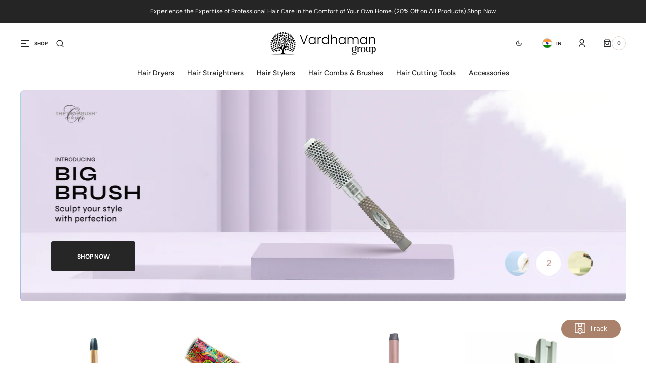

--- FILE ---
content_type: text/html; charset=utf-8
request_url: https://vardhamangroup.org/?c=9-73-1
body_size: 45794
content:
<!doctype html>
<html class="no-js" lang="en">
	<head>
      <!-- Meta Pixel Code -->
<script>
!function(f,b,e,v,n,t,s)
{if(f.fbq)return;n=f.fbq=function(){n.callMethod?
n.callMethod.apply(n,arguments):n.queue.push(arguments)};
if(!f._fbq)f._fbq=n;n.push=n;n.loaded=!0;n.version='2.0';
n.queue=[];t=b.createElement(e);t.async=!0;
t.src=v;s=b.getElementsByTagName(e)[0];
s.parentNode.insertBefore(t,s)}(window, document,'script',
'https://connect.facebook.net/en_US/fbevents.js');
fbq('init', '423862578480046');
fbq('track', 'PageView');
</script>
<noscript><img height="1" width="1" style="display:none"
src="https://www.facebook.com/tr?id=423862578480046&ev=PageView&noscript=1"
/></noscript>
<!-- End Meta Pixel Code -->
		<meta charset="utf-8">
		<meta http-equiv="X-UA-Compatible" content="IE=edge">
		<meta name="viewport" content="width=device-width,initial-scale=1">
		<meta name="theme-color" content="">
		<link rel="canonical" href="https://vardhamangroup.org/">
		<link rel="preconnect" href="https://cdn.shopify.com" crossorigin>
		<script>
			const events = [
				'shopify:block:deselect',
				'shopify:block:select',
				'shopify:section:reorder',
				'shopify:section:deselect',
				'shopify:section:select',
				'shopify:section:unload',
				'shopify:section:load',
				'shopify:inspector:deactivate',
				'shopify:inspector:activate',
			];

			events.forEach(function (item, index) {
				document.addEventListener(item, function () {
					setTimeout(function () {
						if (
							!document
								.querySelectorAll("*[id^='shopify-section-template']")[0]
								.querySelector('.section-under-menu')
						) {
							killHeaderFullWide();
						}

						document
							.querySelectorAll("*[id^='shopify-section-template']")
							.forEach(function (element, index) {
								if (index !== 0) {
									element
										?.querySelector('.js-data--slideshow')
										?.classList?.remove('section-under-menu');
								}
							});

						if (document.querySelectorAll('.section-under-menu').length === 0) {
							killHeaderFullWide();
						}
					}, 0);
				});
			});

			document.addEventListener('DOMContentLoaded', function () {
				setTimeout(function () {
					if (
						!document
							.querySelectorAll("*[id^='shopify-section-template']")[0]
							.querySelector('.section-under-menu')
					) {
						killHeaderFullWide();
					}

					document
						.querySelectorAll("*[id^='shopify-section-template']")
						.forEach(function (element, index) {
							if (index !== 0) {
								element
									?.querySelector('.js-data--slideshow')
									?.classList?.remove('section-under-menu');
							}
						});

					if (document.querySelectorAll('.section-under-menu').length === 0) {
						killHeaderFullWide();
					}
				}, 0);
			});

			function killHeaderFullWide() {
				document
					.querySelector('.header-wrapper')
					.classList.remove('header-wrapper--under-menu-full');
			}
		</script><link rel="preconnect" href="https://fonts.shopifycdn.com" crossorigin><title>Vardhaman Group</title>

		

		

<meta property="og:site_name" content="Vardhaman Group">
<meta property="og:url" content="https://vardhamangroup.org/">
<meta property="og:title" content="Vardhaman Group">
<meta property="og:type" content="website">
<meta property="og:description" content="Vardhaman Group"><meta name="twitter:card" content="summary_large_image">
<meta name="twitter:title" content="Vardhaman Group">
<meta name="twitter:description" content="Vardhaman Group">


		<script src="//vardhamangroup.org/cdn/shop/t/2/assets/constants.js?v=57430444635880596041701270344" defer="defer"></script>
		<script src="//vardhamangroup.org/cdn/shop/t/2/assets/pubsub.js?v=2921868252632587581701270346" defer="defer"></script>
		<script src="//vardhamangroup.org/cdn/shop/t/2/assets/global.js?v=169476860399907401601701270345" defer="defer"></script><script src="//vardhamangroup.org/cdn/shop/t/2/assets/quick-add.js?v=58367672033753817231701270346" defer="defer"></script>
			<script src="//vardhamangroup.org/cdn/shop/t/2/assets/product-form.js?v=68147277516988630661701270345" defer="defer"></script>
		

		<script>window.performance && window.performance.mark && window.performance.mark('shopify.content_for_header.start');</script><meta id="shopify-digital-wallet" name="shopify-digital-wallet" content="/58937770044/digital_wallets/dialog">
<script async="async" src="/checkouts/internal/preloads.js?locale=en-IN"></script>
<script id="shopify-features" type="application/json">{"accessToken":"3261696d6aca7d3518a03408df909320","betas":["rich-media-storefront-analytics"],"domain":"vardhamangroup.org","predictiveSearch":true,"shopId":58937770044,"locale":"en"}</script>
<script>var Shopify = Shopify || {};
Shopify.shop = "7eb1ff-2.myshopify.com";
Shopify.locale = "en";
Shopify.currency = {"active":"INR","rate":"1.0"};
Shopify.country = "IN";
Shopify.theme = {"name":"Sydney","id":126983372860,"schema_name":"Sydney","schema_version":"1.1.1","theme_store_id":2117,"role":"main"};
Shopify.theme.handle = "null";
Shopify.theme.style = {"id":null,"handle":null};
Shopify.cdnHost = "vardhamangroup.org/cdn";
Shopify.routes = Shopify.routes || {};
Shopify.routes.root = "/";</script>
<script type="module">!function(o){(o.Shopify=o.Shopify||{}).modules=!0}(window);</script>
<script>!function(o){function n(){var o=[];function n(){o.push(Array.prototype.slice.apply(arguments))}return n.q=o,n}var t=o.Shopify=o.Shopify||{};t.loadFeatures=n(),t.autoloadFeatures=n()}(window);</script>
<script id="shop-js-analytics" type="application/json">{"pageType":"index"}</script>
<script defer="defer" async type="module" src="//vardhamangroup.org/cdn/shopifycloud/shop-js/modules/v2/client.init-shop-cart-sync_CGREiBkR.en.esm.js"></script>
<script defer="defer" async type="module" src="//vardhamangroup.org/cdn/shopifycloud/shop-js/modules/v2/chunk.common_Bt2Up4BP.esm.js"></script>
<script type="module">
  await import("//vardhamangroup.org/cdn/shopifycloud/shop-js/modules/v2/client.init-shop-cart-sync_CGREiBkR.en.esm.js");
await import("//vardhamangroup.org/cdn/shopifycloud/shop-js/modules/v2/chunk.common_Bt2Up4BP.esm.js");

  window.Shopify.SignInWithShop?.initShopCartSync?.({"fedCMEnabled":true,"windoidEnabled":true});

</script>
<script>(function() {
  var isLoaded = false;
  function asyncLoad() {
    if (isLoaded) return;
    isLoaded = true;
    var urls = ["https:\/\/shy.elfsight.com\/p\/platform.js?shop=7eb1ff-2.myshopify.com","https:\/\/sr-cdn.shiprocket.in\/sr-promise\/static\/uc.js?channel_id=4\u0026sr_company_id=4132464\u0026shop=7eb1ff-2.myshopify.com"];
    for (var i = 0; i < urls.length; i++) {
      var s = document.createElement('script');
      s.type = 'text/javascript';
      s.async = true;
      s.src = urls[i];
      var x = document.getElementsByTagName('script')[0];
      x.parentNode.insertBefore(s, x);
    }
  };
  if(window.attachEvent) {
    window.attachEvent('onload', asyncLoad);
  } else {
    window.addEventListener('load', asyncLoad, false);
  }
})();</script>
<script id="__st">var __st={"a":58937770044,"offset":19800,"reqid":"84778828-f345-4dc5-86c8-ca61e15ca29d-1762788082","pageurl":"vardhamangroup.org\/?c=9-73-1","u":"9ddc62024510","p":"home"};</script>
<script>window.ShopifyPaypalV4VisibilityTracking = true;</script>
<script id="captcha-bootstrap">!function(){'use strict';const t='contact',e='account',n='new_comment',o=[[t,t],['blogs',n],['comments',n],[t,'customer']],c=[[e,'customer_login'],[e,'guest_login'],[e,'recover_customer_password'],[e,'create_customer']],r=t=>t.map((([t,e])=>`form[action*='/${t}']:not([data-nocaptcha='true']) input[name='form_type'][value='${e}']`)).join(','),a=t=>()=>t?[...document.querySelectorAll(t)].map((t=>t.form)):[];function s(){const t=[...o],e=r(t);return a(e)}const i='password',u='form_key',d=['recaptcha-v3-token','g-recaptcha-response','h-captcha-response',i],f=()=>{try{return window.sessionStorage}catch{return}},m='__shopify_v',_=t=>t.elements[u];function p(t,e,n=!1){try{const o=window.sessionStorage,c=JSON.parse(o.getItem(e)),{data:r}=function(t){const{data:e,action:n}=t;return t[m]||n?{data:e,action:n}:{data:t,action:n}}(c);for(const[e,n]of Object.entries(r))t.elements[e]&&(t.elements[e].value=n);n&&o.removeItem(e)}catch(o){console.error('form repopulation failed',{error:o})}}const l='form_type',E='cptcha';function T(t){t.dataset[E]=!0}const w=window,h=w.document,L='Shopify',v='ce_forms',y='captcha';let A=!1;((t,e)=>{const n=(g='f06e6c50-85a8-45c8-87d0-21a2b65856fe',I='https://cdn.shopify.com/shopifycloud/storefront-forms-hcaptcha/ce_storefront_forms_captcha_hcaptcha.v1.5.2.iife.js',D={infoText:'Protected by hCaptcha',privacyText:'Privacy',termsText:'Terms'},(t,e,n)=>{const o=w[L][v],c=o.bindForm;if(c)return c(t,g,e,D).then(n);var r;o.q.push([[t,g,e,D],n]),r=I,A||(h.body.append(Object.assign(h.createElement('script'),{id:'captcha-provider',async:!0,src:r})),A=!0)});var g,I,D;w[L]=w[L]||{},w[L][v]=w[L][v]||{},w[L][v].q=[],w[L][y]=w[L][y]||{},w[L][y].protect=function(t,e){n(t,void 0,e),T(t)},Object.freeze(w[L][y]),function(t,e,n,w,h,L){const[v,y,A,g]=function(t,e,n){const i=e?o:[],u=t?c:[],d=[...i,...u],f=r(d),m=r(i),_=r(d.filter((([t,e])=>n.includes(e))));return[a(f),a(m),a(_),s()]}(w,h,L),I=t=>{const e=t.target;return e instanceof HTMLFormElement?e:e&&e.form},D=t=>v().includes(t);t.addEventListener('submit',(t=>{const e=I(t);if(!e)return;const n=D(e)&&!e.dataset.hcaptchaBound&&!e.dataset.recaptchaBound,o=_(e),c=g().includes(e)&&(!o||!o.value);(n||c)&&t.preventDefault(),c&&!n&&(function(t){try{if(!f())return;!function(t){const e=f();if(!e)return;const n=_(t);if(!n)return;const o=n.value;o&&e.removeItem(o)}(t);const e=Array.from(Array(32),(()=>Math.random().toString(36)[2])).join('');!function(t,e){_(t)||t.append(Object.assign(document.createElement('input'),{type:'hidden',name:u})),t.elements[u].value=e}(t,e),function(t,e){const n=f();if(!n)return;const o=[...t.querySelectorAll(`input[type='${i}']`)].map((({name:t})=>t)),c=[...d,...o],r={};for(const[a,s]of new FormData(t).entries())c.includes(a)||(r[a]=s);n.setItem(e,JSON.stringify({[m]:1,action:t.action,data:r}))}(t,e)}catch(e){console.error('failed to persist form',e)}}(e),e.submit())}));const S=(t,e)=>{t&&!t.dataset[E]&&(n(t,e.some((e=>e===t))),T(t))};for(const o of['focusin','change'])t.addEventListener(o,(t=>{const e=I(t);D(e)&&S(e,y())}));const B=e.get('form_key'),M=e.get(l),P=B&&M;t.addEventListener('DOMContentLoaded',(()=>{const t=y();if(P)for(const e of t)e.elements[l].value===M&&p(e,B);[...new Set([...A(),...v().filter((t=>'true'===t.dataset.shopifyCaptcha))])].forEach((e=>S(e,t)))}))}(h,new URLSearchParams(w.location.search),n,t,e,['guest_login'])})(!0,!0)}();</script>
<script integrity="sha256-52AcMU7V7pcBOXWImdc/TAGTFKeNjmkeM1Pvks/DTgc=" data-source-attribution="shopify.loadfeatures" defer="defer" src="//vardhamangroup.org/cdn/shopifycloud/storefront/assets/storefront/load_feature-81c60534.js" crossorigin="anonymous"></script>
<script data-source-attribution="shopify.dynamic_checkout.dynamic.init">var Shopify=Shopify||{};Shopify.PaymentButton=Shopify.PaymentButton||{isStorefrontPortableWallets:!0,init:function(){window.Shopify.PaymentButton.init=function(){};var t=document.createElement("script");t.src="https://vardhamangroup.org/cdn/shopifycloud/portable-wallets/latest/portable-wallets.en.js",t.type="module",document.head.appendChild(t)}};
</script>
<script data-source-attribution="shopify.dynamic_checkout.buyer_consent">
  function portableWalletsHideBuyerConsent(e){var t=document.getElementById("shopify-buyer-consent"),n=document.getElementById("shopify-subscription-policy-button");t&&n&&(t.classList.add("hidden"),t.setAttribute("aria-hidden","true"),n.removeEventListener("click",e))}function portableWalletsShowBuyerConsent(e){var t=document.getElementById("shopify-buyer-consent"),n=document.getElementById("shopify-subscription-policy-button");t&&n&&(t.classList.remove("hidden"),t.removeAttribute("aria-hidden"),n.addEventListener("click",e))}window.Shopify?.PaymentButton&&(window.Shopify.PaymentButton.hideBuyerConsent=portableWalletsHideBuyerConsent,window.Shopify.PaymentButton.showBuyerConsent=portableWalletsShowBuyerConsent);
</script>
<script data-source-attribution="shopify.dynamic_checkout.cart.bootstrap">document.addEventListener("DOMContentLoaded",(function(){function t(){return document.querySelector("shopify-accelerated-checkout-cart, shopify-accelerated-checkout")}if(t())Shopify.PaymentButton.init();else{new MutationObserver((function(e,n){t()&&(Shopify.PaymentButton.init(),n.disconnect())})).observe(document.body,{childList:!0,subtree:!0})}}));
</script>
<script id="sections-script" data-sections="header,footer" defer="defer" src="//vardhamangroup.org/cdn/shop/t/2/compiled_assets/scripts.js?400"></script>
<script>window.performance && window.performance.mark && window.performance.mark('shopify.content_for_header.end');</script>


		<style data-shopify>
			   @font-face {
  font-family: "DM Sans";
  font-weight: 400;
  font-style: normal;
  font-display: swap;
  src: url("//vardhamangroup.org/cdn/fonts/dm_sans/dmsans_n4.ec80bd4dd7e1a334c969c265873491ae56018d72.woff2") format("woff2"),
       url("//vardhamangroup.org/cdn/fonts/dm_sans/dmsans_n4.87bdd914d8a61247b911147ae68e754d695c58a6.woff") format("woff");
}

			   @font-face {
  font-family: Syne;
  font-weight: 400;
  font-style: normal;
  font-display: swap;
  src: url("//vardhamangroup.org/cdn/fonts/syne/syne_n4.b88e400e60fde51acd23784507dc72a10cff7882.woff2") format("woff2"),
       url("//vardhamangroup.org/cdn/fonts/syne/syne_n4.fc46970f0481adc9a91ff9453a41482f867a751c.woff") format("woff");
}

			   @font-face {
  font-family: "DM Sans";
  font-weight: 700;
  font-style: normal;
  font-display: swap;
  src: url("//vardhamangroup.org/cdn/fonts/dm_sans/dmsans_n7.97e21d81502002291ea1de8aefb79170c6946ce5.woff2") format("woff2"),
       url("//vardhamangroup.org/cdn/fonts/dm_sans/dmsans_n7.af5c214f5116410ca1d53a2090665620e78e2e1b.woff") format("woff");
}

			   @font-face {
  font-family: Syne;
  font-weight: 400;
  font-style: normal;
  font-display: swap;
  src: url("//vardhamangroup.org/cdn/fonts/syne/syne_n4.b88e400e60fde51acd23784507dc72a10cff7882.woff2") format("woff2"),
       url("//vardhamangroup.org/cdn/fonts/syne/syne_n4.fc46970f0481adc9a91ff9453a41482f867a751c.woff") format("woff");
}

			   @font-face {
  font-family: "DM Sans";
  font-weight: 300;
  font-style: normal;
  font-display: swap;
  src: url("//vardhamangroup.org/cdn/fonts/dm_sans/dmsans_n3.d218434bb518134511e5205d90c23cfb8a1b261b.woff2") format("woff2"),
       url("//vardhamangroup.org/cdn/fonts/dm_sans/dmsans_n3.0c324a11de656e0e3f656188ad5de9ff34f70c04.woff") format("woff");
}

			   @font-face {
  font-family: "DM Sans";
  font-weight: 400;
  font-style: normal;
  font-display: swap;
  src: url("//vardhamangroup.org/cdn/fonts/dm_sans/dmsans_n4.ec80bd4dd7e1a334c969c265873491ae56018d72.woff2") format("woff2"),
       url("//vardhamangroup.org/cdn/fonts/dm_sans/dmsans_n4.87bdd914d8a61247b911147ae68e754d695c58a6.woff") format("woff");
}

			@font-face {
  font-family: "DM Sans";
  font-weight: 500;
  font-style: normal;
  font-display: swap;
  src: url("//vardhamangroup.org/cdn/fonts/dm_sans/dmsans_n5.8a0f1984c77eb7186ceb87c4da2173ff65eb012e.woff2") format("woff2"),
       url("//vardhamangroup.org/cdn/fonts/dm_sans/dmsans_n5.9ad2e755a89e15b3d6c53259daad5fc9609888e6.woff") format("woff");
}

			   @font-face {
  font-family: "DM Sans";
  font-weight: 700;
  font-style: normal;
  font-display: swap;
  src: url("//vardhamangroup.org/cdn/fonts/dm_sans/dmsans_n7.97e21d81502002291ea1de8aefb79170c6946ce5.woff2") format("woff2"),
       url("//vardhamangroup.org/cdn/fonts/dm_sans/dmsans_n7.af5c214f5116410ca1d53a2090665620e78e2e1b.woff") format("woff");
}

			   @font-face {
  font-family: "DM Sans";
  font-weight: 400;
  font-style: italic;
  font-display: swap;
  src: url("//vardhamangroup.org/cdn/fonts/dm_sans/dmsans_i4.b8fe05e69ee95d5a53155c346957d8cbf5081c1a.woff2") format("woff2"),
       url("//vardhamangroup.org/cdn/fonts/dm_sans/dmsans_i4.403fe28ee2ea63e142575c0aa47684d65f8c23a0.woff") format("woff");
}

			   
			   @font-face {
  font-family: "DM Sans";
  font-weight: 700;
  font-style: italic;
  font-display: swap;
  src: url("//vardhamangroup.org/cdn/fonts/dm_sans/dmsans_i7.52b57f7d7342eb7255084623d98ab83fd96e7f9b.woff2") format("woff2"),
       url("//vardhamangroup.org/cdn/fonts/dm_sans/dmsans_i7.d5e14ef18a1d4a8ce78a4187580b4eb1759c2eda.woff") format("woff");
}


			   :root {

			   --font-body-family: "DM Sans", sans-serif;
			   --font-body-style: normal;
			   --font-body-weight: 400;

			   --font-body-size: 18px;
			   --font-body-line-height: 1.5;
			   --font-secondary-text: 14px;

			   --font-heading-family: Syne, sans-serif;
			   --font-heading-style: normal;
			   --font-heading-weight: 400;
			   --font-heading-letter-spacing: -0.2em;
			   --font-heading-line-height: 1.1;

			   --font-subtitle-family: "DM Sans", sans-serif;
			   --font-subtitle-style: normal;
			   --font-subtitle-weight: 700;
			   --font-subtitle-text-transform: uppercase;
			   --font-subtitle-size: 10px;

			   --font-heading-h1-size: 60px;
			   --font-heading-h2-size: 45px;
			   --font-heading-h3-size: 40px;
			   --font-heading-h4-size: 30px;
			   --font-heading-h5-size: 22px;
			   --font-heading-h6-size: 16px;

			   --font-heading-card-family: Syne, sans-serif;
			   --font-heading-card-style: normal;
			   --font-heading-card-weight: 400;
			   --font-text-card-family: "DM Sans", sans-serif;
			   --font-text-card-style: normal;
			   --font-text-card-weight: 400;

			   --font-heading-card-size: 20px;
			   --font-text-card-size: 14px;

			   --font-button-family: "DM Sans", sans-serif;
			   --font-button-style: normal;
			   --font-button-weight: 700;
			   --font-button-text-transform: uppercase;

			   --font-button-family: "DM Sans", sans-serif;
			   --font-button-style: normal;
			   --font-button-weight: 700;
			   --font-button-text-transform: uppercase;
			   --font-button-letter-spacing: -0.01em;
			   --font-subtitle-letter-spacing: 0.06em;

			   --font-header-menu-family: "DM Sans", sans-serif;
			   --font-header-menu-style: normal;
			   --font-header-menu-weight: 500;
				 --font-header-menu-link-size: 14px;
			   --font-header-menu-text-transform: none;

			   --font-footer-menu-family: "DM Sans", sans-serif;
			   --font-footer-menu-style: normal;
			   --font-footer-menu-weight: 400;
			   --font-footer-link-size: 14px;
			   --font-footer-bottom-link-size: 14px;

				--font-popups-heading-family: Syne, sans-serif;
				--font-popups-heading-style: normal;
				--font-popups-heading-weight: 400;
				--font-popups-text-family: "DM Sans", sans-serif;
				--font-popups-text-style: normal;
				--font-popups-text-weight: 400;
				--font-popup-heading-size: 30px;
				--font-popup-text-size: 14px;
				--font-notification-heading-size: 30px;
				--font-notification-text-size: 14px;

			   --color-base-text: 38, 38, 38;
			   --color-base-text-default: 38, 38, 38;
			   --color-secondary-text: 116, 116, 116;
			   --color-subheading: 170, 129, 106;
			   --color-title-text: 38, 38, 38;

			   --color-base-text-dark: , , ;
			   --color-title-text-dark: , , ;

			   --color-base-background-1: 255, 255, 255;
			   --color-base-background-2: 244, 240, 236;
			   --color-base-background-5: 241, 234, 224;
			   --color-base-background-3: 37, 37, 37;
			   --color-base-background-4: 40, 40, 40;

			   --color-announcement-bar-background-1: 37, 37, 37;
			   --color-announcement-bar-background-2: 238, 238, 238;

				 --color-header-background: 255, 255, 255;

			   --color-base-solid-button-labels: 255, 255, 255;
			   --color-base-button-background: 38, 38, 38;
			   --color-base-outline-button-labels: 255, 255, 255;
			   --color-secondary-button-labels: 38, 38, 38;
			   --color-tertiary-button-labels: 170, 129, 106;
			   --color-tertiary-button-background: , , ;
			   --payment-terms-background-color: #ffffff;
			   --color-overlay-background: 0, 0, 0;
			   --color-accent: 170, 129, 106;
			   --color-accent-default: 170, 129, 106;

			   --color-base-background-input: 255, 255, 255;

			   --color-base-border-input: 222, 210, 199;
			   --color-hover-border-input: 170, 129, 106;

			   --color-badge-icon: 38, 38, 38;
			   --color-background-badge-icon: 255, 255, 255;
			   --color-border: 222, 210, 199;
			   --color-background-card: 244, 240, 236
			   }

			   *,
			   *::before,
			   *::after {
			   box-sizing: inherit;
			   }

			   html {
			   box-sizing: border-box;
			   font-size: 10px;
			   height: 100%;
			   }

			   body {
			   position: relative;
			   display: grid;
			   grid-template-rows: auto auto 1fr auto;
			   grid-template-columns: 100%;
			   min-height: 100%;
			   margin: 0;
			   font-size: var(--font-body-size);
			   font-family: var(--font-body-family);
			   font-style: var(--font-body-style);
			   font-weight: var(--font-body-weight);
			   line-height: var(--font-body-line-height);
			   overflow-x: hidden;
			   }
		</style>
		<link href="//vardhamangroup.org/cdn/shop/t/2/assets/swiper-bundle.min.css?v=67104566617031410831701270349" rel="stylesheet" type="text/css" media="all" />
		<link href="//vardhamangroup.org/cdn/shop/t/2/assets/base.css?v=181188744211384290351701888680" rel="stylesheet" type="text/css" media="all" />
<link
				rel="stylesheet"
				href="//vardhamangroup.org/cdn/shop/t/2/assets/component-predictive-search.css?v=125964441760431881091701270344"
				media="print"
				onload="this.media='all'"
			><link
				rel="preload"
				as="font"
				href="//vardhamangroup.org/cdn/fonts/dm_sans/dmsans_n4.ec80bd4dd7e1a334c969c265873491ae56018d72.woff2"
				type="font/woff2"
				crossorigin
			><link
				rel="preload"
				as="font"
				href="//vardhamangroup.org/cdn/fonts/syne/syne_n4.b88e400e60fde51acd23784507dc72a10cff7882.woff2"
				type="font/woff2"
				crossorigin
			><script>
			document.documentElement.className =
				document.documentElement.className.replace('no-js', 'js');
			if (Shopify.designMode) {
				document.documentElement.classList.add('shopify-design-mode');
			}
		</script>
		<script src="//vardhamangroup.org/cdn/shop/t/2/assets/jquery-3.6.0.js?v=32573363768646652941701270345" defer="defer"></script>
		<script src="//vardhamangroup.org/cdn/shop/t/2/assets/popup.js?v=110370486556622095471701270345" defer="defer"></script>
		
			<script src="//vardhamangroup.org/cdn/shop/t/2/assets/scroll-top.js?v=148004363687240193071701270346" defer="defer"></script>
		
		
		<script
			src="//vardhamangroup.org/cdn/shop/t/2/assets/swiper-bundle.min.js?v=59665753948720967221701270349"
			defer="defer"
		></script>
		<script src="//vardhamangroup.org/cdn/shop/t/2/assets/jarallax.js?v=93128699462010326281701270345" defer="defer"></script>
		<script
			src="//vardhamangroup.org/cdn/shop/t/2/assets/jarallax-video.min.js?v=155869405244917713301701270345"
			defer="defer"
		></script>
		<script src="//vardhamangroup.org/cdn/shop/t/2/assets/rellax.min.js?v=98552639405515042581701270346" defer="defer"></script>
		<script src="//vardhamangroup.org/cdn/shop/t/2/assets/gsap.min.js?v=57589129105320572601701270345" defer="defer"></script>
		<script src="//vardhamangroup.org/cdn/shop/t/2/assets/split-type.js?v=120366266086175973741701270349" defer="defer"></script>

		<script src="//vardhamangroup.org/cdn/shop/t/2/assets/image-parallax.js?v=93597832101404027351701270345" defer="defer"></script>

		<script
			src="//vardhamangroup.org/cdn/shop/t/2/assets/section-instagram-slider.js?v=86104284684003784821701270347"
			defer="defer"
		></script>
		<script
			src="//vardhamangroup.org/cdn/shop/t/2/assets/ScrollTrigger.min.js?v=172410024157382806541701270346"
			defer="defer"
		></script>
		<script
			src="//vardhamangroup.org/cdn/shop/t/2/assets/jquery.marquee.min.js?v=98632651530648313041701270345"
			defer="defer"
		></script>
	<!-- BEGIN app block: shopify://apps/hulk-form-builder/blocks/app-embed/b6b8dd14-356b-4725-a4ed-77232212b3c3 --><!-- BEGIN app snippet: hulkapps-formbuilder-theme-ext --><script type="text/javascript">
  
  if (typeof window.formbuilder_customer != "object") {
        window.formbuilder_customer = {}
  }

  window.hulkFormBuilder = {
    form_data: {},
    shop_data: {"shop_0tZ2SCJzM8iw5o9J6EXlwQ":{"shop_uuid":"0tZ2SCJzM8iw5o9J6EXlwQ","shop_timezone":"Asia\/Kolkata","shop_id":96781,"shop_is_after_submit_enabled":true,"shop_shopify_plan":"basic","shop_shopify_domain":"7eb1ff-2.myshopify.com","shop_remove_watermark":false,"shop_created_at":"2023-12-11T23:35:38.563-06:00","is_skip_metafield":false,"shop_deleted":false,"shop_disabled":false}},
    settings_data: {"shop_settings":{"shop_customise_msgs":[],"default_customise_msgs":{"is_required":"is required","thank_you":"Thank you! The form was submitted successfully.","processing":"Processing...","valid_data":"Please provide valid data","valid_email":"Provide valid email format","valid_tags":"HTML Tags are not allowed","valid_phone":"Provide valid phone number","valid_captcha":"Please provide valid captcha response","valid_url":"Provide valid URL","only_number_alloud":"Provide valid number in","number_less":"must be less than","number_more":"must be more than","image_must_less":"Image must be less than 20MB","image_number":"Images allowed","image_extension":"Invalid extension! Please provide image file","error_image_upload":"Error in image upload. Please try again.","error_file_upload":"Error in file upload. Please try again.","your_response":"Your response","error_form_submit":"Error occur.Please try again after sometime.","email_submitted":"Form with this email is already submitted","invalid_email_by_zerobounce":"The email address you entered appears to be invalid. Please check it and try again.","download_file":"Download file","card_details_invalid":"Your card details are invalid","card_details":"Card details","please_enter_card_details":"Please enter card details","card_number":"Card number","exp_mm":"Exp MM","exp_yy":"Exp YY","crd_cvc":"CVV","payment_value":"Payment amount","please_enter_payment_amount":"Please enter payment amount","address1":"Address line 1","address2":"Address line 2","city":"City","province":"Province","zipcode":"Zip code","country":"Country","blocked_domain":"This form does not accept addresses from","file_must_less":"File must be less than 20MB","file_extension":"Invalid extension! Please provide file","only_file_number_alloud":"files allowed","previous":"Previous","next":"Next","must_have_a_input":"Please enter at least one field.","please_enter_required_data":"Please enter required data","atleast_one_special_char":"Include at least one special character","atleast_one_lowercase_char":"Include at least one lowercase character","atleast_one_uppercase_char":"Include at least one uppercase character","atleast_one_number":"Include at least one number","must_have_8_chars":"Must have 8 characters long","be_between_8_and_12_chars":"Be between 8 and 12 characters long","please_select":"Please Select","phone_submitted":"Form with this phone number is already submitted","user_res_parse_error":"Error while submitting the form","valid_same_values":"values must be same","product_choice_clear_selection":"Clear Selection","picture_choice_clear_selection":"Clear Selection","remove_all_for_file_image_upload":"Remove All","invalid_file_type_for_image_upload":"You can't upload files of this type.","invalid_file_type_for_signature_upload":"You can't upload files of this type.","max_files_exceeded_for_file_upload":"You can not upload any more files.","max_files_exceeded_for_image_upload":"You can not upload any more files.","file_already_exist":"File already uploaded","max_limit_exceed":"You have added the maximum number of text fields.","cancel_upload_for_file_upload":"Cancel upload","cancel_upload_for_image_upload":"Cancel upload","cancel_upload_for_signature_upload":"Cancel upload"},"shop_blocked_domains":[]}},
    features_data: {"shop_plan_features":{"shop_plan_features":["unlimited-forms","full-design-customization","export-form-submissions","multiple-recipients-for-form-submissions","multiple-admin-notifications","enable-captcha","unlimited-file-uploads","save-submitted-form-data","set-auto-response-message","conditional-logic","form-banner","save-as-draft-facility","include-user-response-in-admin-email","disable-form-submission","file-upload"]}},
    shop: null,
    shop_id: null,
    plan_features: null,
    validateDoubleQuotes: false,
    assets: {
      extraFunctions: "https://cdn.shopify.com/extensions/019a6c74-29f3-754a-afe5-b354ea02c446/form_builder-47/assets/extra-functions.js",
      extraStyles: "https://cdn.shopify.com/extensions/019a6c74-29f3-754a-afe5-b354ea02c446/form_builder-47/assets/extra-styles.css",
      bootstrapStyles: "https://cdn.shopify.com/extensions/019a6c74-29f3-754a-afe5-b354ea02c446/form_builder-47/assets/theme-app-extension-bootstrap.css"
    },
    translations: {
      htmlTagNotAllowed: "HTML Tags are not allowed",
      sqlQueryNotAllowed: "SQL Queries are not allowed",
      doubleQuoteNotAllowed: "Double quotes are not allowed",
      vorwerkHttpWwwNotAllowed: "The words \u0026#39;http\u0026#39; and \u0026#39;www\u0026#39; are not allowed. Please remove them and try again.",
      maxTextFieldsReached: "You have added the maximum number of text fields.",
      avoidNegativeWords: "Avoid negative words: Don\u0026#39;t use negative words in your contact message.",
      customDesignOnly: "This form is for custom designs requests. For general inquiries please contact our team at info@stagheaddesigns.com",
      zerobounceApiErrorMsg: "We couldn\u0026#39;t verify your email due to a technical issue. Please try again later.",
    }

  }

  

  window.FbThemeAppExtSettingsHash = {}
  
</script><!-- END app snippet --><!-- END app block --><script src="https://cdn.shopify.com/extensions/019a6c74-29f3-754a-afe5-b354ea02c446/form_builder-47/assets/form-builder-script.js" type="text/javascript" defer="defer"></script>
<link href="https://monorail-edge.shopifysvc.com" rel="dns-prefetch">
<script>(function(){if ("sendBeacon" in navigator && "performance" in window) {try {var session_token_from_headers = performance.getEntriesByType('navigation')[0].serverTiming.find(x => x.name == '_s').description;} catch {var session_token_from_headers = undefined;}var session_cookie_matches = document.cookie.match(/_shopify_s=([^;]*)/);var session_token_from_cookie = session_cookie_matches && session_cookie_matches.length === 2 ? session_cookie_matches[1] : "";var session_token = session_token_from_headers || session_token_from_cookie || "";function handle_abandonment_event(e) {var entries = performance.getEntries().filter(function(entry) {return /monorail-edge.shopifysvc.com/.test(entry.name);});if (!window.abandonment_tracked && entries.length === 0) {window.abandonment_tracked = true;var currentMs = Date.now();var navigation_start = performance.timing.navigationStart;var payload = {shop_id: 58937770044,url: window.location.href,navigation_start,duration: currentMs - navigation_start,session_token,page_type: "index"};window.navigator.sendBeacon("https://monorail-edge.shopifysvc.com/v1/produce", JSON.stringify({schema_id: "online_store_buyer_site_abandonment/1.1",payload: payload,metadata: {event_created_at_ms: currentMs,event_sent_at_ms: currentMs}}));}}window.addEventListener('pagehide', handle_abandonment_event);}}());</script>
<script id="web-pixels-manager-setup">(function e(e,d,r,n,o){if(void 0===o&&(o={}),!Boolean(null===(a=null===(i=window.Shopify)||void 0===i?void 0:i.analytics)||void 0===a?void 0:a.replayQueue)){var i,a;window.Shopify=window.Shopify||{};var t=window.Shopify;t.analytics=t.analytics||{};var s=t.analytics;s.replayQueue=[],s.publish=function(e,d,r){return s.replayQueue.push([e,d,r]),!0};try{self.performance.mark("wpm:start")}catch(e){}var l=function(){var e={modern:/Edge?\/(1{2}[4-9]|1[2-9]\d|[2-9]\d{2}|\d{4,})\.\d+(\.\d+|)|Firefox\/(1{2}[4-9]|1[2-9]\d|[2-9]\d{2}|\d{4,})\.\d+(\.\d+|)|Chrom(ium|e)\/(9{2}|\d{3,})\.\d+(\.\d+|)|(Maci|X1{2}).+ Version\/(15\.\d+|(1[6-9]|[2-9]\d|\d{3,})\.\d+)([,.]\d+|)( \(\w+\)|)( Mobile\/\w+|) Safari\/|Chrome.+OPR\/(9{2}|\d{3,})\.\d+\.\d+|(CPU[ +]OS|iPhone[ +]OS|CPU[ +]iPhone|CPU IPhone OS|CPU iPad OS)[ +]+(15[._]\d+|(1[6-9]|[2-9]\d|\d{3,})[._]\d+)([._]\d+|)|Android:?[ /-](13[3-9]|1[4-9]\d|[2-9]\d{2}|\d{4,})(\.\d+|)(\.\d+|)|Android.+Firefox\/(13[5-9]|1[4-9]\d|[2-9]\d{2}|\d{4,})\.\d+(\.\d+|)|Android.+Chrom(ium|e)\/(13[3-9]|1[4-9]\d|[2-9]\d{2}|\d{4,})\.\d+(\.\d+|)|SamsungBrowser\/([2-9]\d|\d{3,})\.\d+/,legacy:/Edge?\/(1[6-9]|[2-9]\d|\d{3,})\.\d+(\.\d+|)|Firefox\/(5[4-9]|[6-9]\d|\d{3,})\.\d+(\.\d+|)|Chrom(ium|e)\/(5[1-9]|[6-9]\d|\d{3,})\.\d+(\.\d+|)([\d.]+$|.*Safari\/(?![\d.]+ Edge\/[\d.]+$))|(Maci|X1{2}).+ Version\/(10\.\d+|(1[1-9]|[2-9]\d|\d{3,})\.\d+)([,.]\d+|)( \(\w+\)|)( Mobile\/\w+|) Safari\/|Chrome.+OPR\/(3[89]|[4-9]\d|\d{3,})\.\d+\.\d+|(CPU[ +]OS|iPhone[ +]OS|CPU[ +]iPhone|CPU IPhone OS|CPU iPad OS)[ +]+(10[._]\d+|(1[1-9]|[2-9]\d|\d{3,})[._]\d+)([._]\d+|)|Android:?[ /-](13[3-9]|1[4-9]\d|[2-9]\d{2}|\d{4,})(\.\d+|)(\.\d+|)|Mobile Safari.+OPR\/([89]\d|\d{3,})\.\d+\.\d+|Android.+Firefox\/(13[5-9]|1[4-9]\d|[2-9]\d{2}|\d{4,})\.\d+(\.\d+|)|Android.+Chrom(ium|e)\/(13[3-9]|1[4-9]\d|[2-9]\d{2}|\d{4,})\.\d+(\.\d+|)|Android.+(UC? ?Browser|UCWEB|U3)[ /]?(15\.([5-9]|\d{2,})|(1[6-9]|[2-9]\d|\d{3,})\.\d+)\.\d+|SamsungBrowser\/(5\.\d+|([6-9]|\d{2,})\.\d+)|Android.+MQ{2}Browser\/(14(\.(9|\d{2,})|)|(1[5-9]|[2-9]\d|\d{3,})(\.\d+|))(\.\d+|)|K[Aa][Ii]OS\/(3\.\d+|([4-9]|\d{2,})\.\d+)(\.\d+|)/},d=e.modern,r=e.legacy,n=navigator.userAgent;return n.match(d)?"modern":n.match(r)?"legacy":"unknown"}(),u="modern"===l?"modern":"legacy",c=(null!=n?n:{modern:"",legacy:""})[u],f=function(e){return[e.baseUrl,"/wpm","/b",e.hashVersion,"modern"===e.buildTarget?"m":"l",".js"].join("")}({baseUrl:d,hashVersion:r,buildTarget:u}),m=function(e){var d=e.version,r=e.bundleTarget,n=e.surface,o=e.pageUrl,i=e.monorailEndpoint;return{emit:function(e){var a=e.status,t=e.errorMsg,s=(new Date).getTime(),l=JSON.stringify({metadata:{event_sent_at_ms:s},events:[{schema_id:"web_pixels_manager_load/3.1",payload:{version:d,bundle_target:r,page_url:o,status:a,surface:n,error_msg:t},metadata:{event_created_at_ms:s}}]});if(!i)return console&&console.warn&&console.warn("[Web Pixels Manager] No Monorail endpoint provided, skipping logging."),!1;try{return self.navigator.sendBeacon.bind(self.navigator)(i,l)}catch(e){}var u=new XMLHttpRequest;try{return u.open("POST",i,!0),u.setRequestHeader("Content-Type","text/plain"),u.send(l),!0}catch(e){return console&&console.warn&&console.warn("[Web Pixels Manager] Got an unhandled error while logging to Monorail."),!1}}}}({version:r,bundleTarget:l,surface:e.surface,pageUrl:self.location.href,monorailEndpoint:e.monorailEndpoint});try{o.browserTarget=l,function(e){var d=e.src,r=e.async,n=void 0===r||r,o=e.onload,i=e.onerror,a=e.sri,t=e.scriptDataAttributes,s=void 0===t?{}:t,l=document.createElement("script"),u=document.querySelector("head"),c=document.querySelector("body");if(l.async=n,l.src=d,a&&(l.integrity=a,l.crossOrigin="anonymous"),s)for(var f in s)if(Object.prototype.hasOwnProperty.call(s,f))try{l.dataset[f]=s[f]}catch(e){}if(o&&l.addEventListener("load",o),i&&l.addEventListener("error",i),u)u.appendChild(l);else{if(!c)throw new Error("Did not find a head or body element to append the script");c.appendChild(l)}}({src:f,async:!0,onload:function(){if(!function(){var e,d;return Boolean(null===(d=null===(e=window.Shopify)||void 0===e?void 0:e.analytics)||void 0===d?void 0:d.initialized)}()){var d=window.webPixelsManager.init(e)||void 0;if(d){var r=window.Shopify.analytics;r.replayQueue.forEach((function(e){var r=e[0],n=e[1],o=e[2];d.publishCustomEvent(r,n,o)})),r.replayQueue=[],r.publish=d.publishCustomEvent,r.visitor=d.visitor,r.initialized=!0}}},onerror:function(){return m.emit({status:"failed",errorMsg:"".concat(f," has failed to load")})},sri:function(e){var d=/^sha384-[A-Za-z0-9+/=]+$/;return"string"==typeof e&&d.test(e)}(c)?c:"",scriptDataAttributes:o}),m.emit({status:"loading"})}catch(e){m.emit({status:"failed",errorMsg:(null==e?void 0:e.message)||"Unknown error"})}}})({shopId: 58937770044,storefrontBaseUrl: "https://vardhamangroup.org",extensionsBaseUrl: "https://extensions.shopifycdn.com/cdn/shopifycloud/web-pixels-manager",monorailEndpoint: "https://monorail-edge.shopifysvc.com/unstable/produce_batch",surface: "storefront-renderer",enabledBetaFlags: ["2dca8a86"],webPixelsConfigList: [{"id":"22544444","configuration":"{\"myshopifyDomain\":\"7eb1ff-2.myshopify.com\"}","eventPayloadVersion":"v1","runtimeContext":"STRICT","scriptVersion":"23b97d18e2aa74363140dc29c9284e87","type":"APP","apiClientId":2775569,"privacyPurposes":["ANALYTICS","MARKETING","SALE_OF_DATA"],"dataSharingAdjustments":{"protectedCustomerApprovalScopes":[]}},{"id":"shopify-app-pixel","configuration":"{}","eventPayloadVersion":"v1","runtimeContext":"STRICT","scriptVersion":"0450","apiClientId":"shopify-pixel","type":"APP","privacyPurposes":["ANALYTICS","MARKETING"]},{"id":"shopify-custom-pixel","eventPayloadVersion":"v1","runtimeContext":"LAX","scriptVersion":"0450","apiClientId":"shopify-pixel","type":"CUSTOM","privacyPurposes":["ANALYTICS","MARKETING"]}],isMerchantRequest: false,initData: {"shop":{"name":"Vardhaman Group","paymentSettings":{"currencyCode":"INR"},"myshopifyDomain":"7eb1ff-2.myshopify.com","countryCode":"IN","storefrontUrl":"https:\/\/vardhamangroup.org"},"customer":null,"cart":null,"checkout":null,"productVariants":[],"purchasingCompany":null},},"https://vardhamangroup.org/cdn","ae1676cfwd2530674p4253c800m34e853cb",{"modern":"","legacy":""},{"shopId":"58937770044","storefrontBaseUrl":"https:\/\/vardhamangroup.org","extensionBaseUrl":"https:\/\/extensions.shopifycdn.com\/cdn\/shopifycloud\/web-pixels-manager","surface":"storefront-renderer","enabledBetaFlags":"[\"2dca8a86\"]","isMerchantRequest":"false","hashVersion":"ae1676cfwd2530674p4253c800m34e853cb","publish":"custom","events":"[[\"page_viewed\",{}]]"});</script><script>
  window.ShopifyAnalytics = window.ShopifyAnalytics || {};
  window.ShopifyAnalytics.meta = window.ShopifyAnalytics.meta || {};
  window.ShopifyAnalytics.meta.currency = 'INR';
  var meta = {"page":{"pageType":"home"}};
  for (var attr in meta) {
    window.ShopifyAnalytics.meta[attr] = meta[attr];
  }
</script>
<script class="analytics">
  (function () {
    var customDocumentWrite = function(content) {
      var jquery = null;

      if (window.jQuery) {
        jquery = window.jQuery;
      } else if (window.Checkout && window.Checkout.$) {
        jquery = window.Checkout.$;
      }

      if (jquery) {
        jquery('body').append(content);
      }
    };

    var hasLoggedConversion = function(token) {
      if (token) {
        return document.cookie.indexOf('loggedConversion=' + token) !== -1;
      }
      return false;
    }

    var setCookieIfConversion = function(token) {
      if (token) {
        var twoMonthsFromNow = new Date(Date.now());
        twoMonthsFromNow.setMonth(twoMonthsFromNow.getMonth() + 2);

        document.cookie = 'loggedConversion=' + token + '; expires=' + twoMonthsFromNow;
      }
    }

    var trekkie = window.ShopifyAnalytics.lib = window.trekkie = window.trekkie || [];
    if (trekkie.integrations) {
      return;
    }
    trekkie.methods = [
      'identify',
      'page',
      'ready',
      'track',
      'trackForm',
      'trackLink'
    ];
    trekkie.factory = function(method) {
      return function() {
        var args = Array.prototype.slice.call(arguments);
        args.unshift(method);
        trekkie.push(args);
        return trekkie;
      };
    };
    for (var i = 0; i < trekkie.methods.length; i++) {
      var key = trekkie.methods[i];
      trekkie[key] = trekkie.factory(key);
    }
    trekkie.load = function(config) {
      trekkie.config = config || {};
      trekkie.config.initialDocumentCookie = document.cookie;
      var first = document.getElementsByTagName('script')[0];
      var script = document.createElement('script');
      script.type = 'text/javascript';
      script.onerror = function(e) {
        var scriptFallback = document.createElement('script');
        scriptFallback.type = 'text/javascript';
        scriptFallback.onerror = function(error) {
                var Monorail = {
      produce: function produce(monorailDomain, schemaId, payload) {
        var currentMs = new Date().getTime();
        var event = {
          schema_id: schemaId,
          payload: payload,
          metadata: {
            event_created_at_ms: currentMs,
            event_sent_at_ms: currentMs
          }
        };
        return Monorail.sendRequest("https://" + monorailDomain + "/v1/produce", JSON.stringify(event));
      },
      sendRequest: function sendRequest(endpointUrl, payload) {
        // Try the sendBeacon API
        if (window && window.navigator && typeof window.navigator.sendBeacon === 'function' && typeof window.Blob === 'function' && !Monorail.isIos12()) {
          var blobData = new window.Blob([payload], {
            type: 'text/plain'
          });

          if (window.navigator.sendBeacon(endpointUrl, blobData)) {
            return true;
          } // sendBeacon was not successful

        } // XHR beacon

        var xhr = new XMLHttpRequest();

        try {
          xhr.open('POST', endpointUrl);
          xhr.setRequestHeader('Content-Type', 'text/plain');
          xhr.send(payload);
        } catch (e) {
          console.log(e);
        }

        return false;
      },
      isIos12: function isIos12() {
        return window.navigator.userAgent.lastIndexOf('iPhone; CPU iPhone OS 12_') !== -1 || window.navigator.userAgent.lastIndexOf('iPad; CPU OS 12_') !== -1;
      }
    };
    Monorail.produce('monorail-edge.shopifysvc.com',
      'trekkie_storefront_load_errors/1.1',
      {shop_id: 58937770044,
      theme_id: 126983372860,
      app_name: "storefront",
      context_url: window.location.href,
      source_url: "//vardhamangroup.org/cdn/s/trekkie.storefront.308893168db1679b4a9f8a086857af995740364f.min.js"});

        };
        scriptFallback.async = true;
        scriptFallback.src = '//vardhamangroup.org/cdn/s/trekkie.storefront.308893168db1679b4a9f8a086857af995740364f.min.js';
        first.parentNode.insertBefore(scriptFallback, first);
      };
      script.async = true;
      script.src = '//vardhamangroup.org/cdn/s/trekkie.storefront.308893168db1679b4a9f8a086857af995740364f.min.js';
      first.parentNode.insertBefore(script, first);
    };
    trekkie.load(
      {"Trekkie":{"appName":"storefront","development":false,"defaultAttributes":{"shopId":58937770044,"isMerchantRequest":null,"themeId":126983372860,"themeCityHash":"6761660691365961492","contentLanguage":"en","currency":"INR","eventMetadataId":"51bfac17-6e2a-4782-a118-7999e1e68154"},"isServerSideCookieWritingEnabled":true,"monorailRegion":"shop_domain","enabledBetaFlags":["f0df213a"]},"Session Attribution":{},"S2S":{"facebookCapiEnabled":false,"source":"trekkie-storefront-renderer","apiClientId":580111}}
    );

    var loaded = false;
    trekkie.ready(function() {
      if (loaded) return;
      loaded = true;

      window.ShopifyAnalytics.lib = window.trekkie;

      var originalDocumentWrite = document.write;
      document.write = customDocumentWrite;
      try { window.ShopifyAnalytics.merchantGoogleAnalytics.call(this); } catch(error) {};
      document.write = originalDocumentWrite;

      window.ShopifyAnalytics.lib.page(null,{"pageType":"home","shopifyEmitted":true});

      var match = window.location.pathname.match(/checkouts\/(.+)\/(thank_you|post_purchase)/)
      var token = match? match[1]: undefined;
      if (!hasLoggedConversion(token)) {
        setCookieIfConversion(token);
        
      }
    });


        var eventsListenerScript = document.createElement('script');
        eventsListenerScript.async = true;
        eventsListenerScript.src = "//vardhamangroup.org/cdn/shopifycloud/storefront/assets/shop_events_listener-3da45d37.js";
        document.getElementsByTagName('head')[0].appendChild(eventsListenerScript);

})();</script>
<script
  defer
  src="https://vardhamangroup.org/cdn/shopifycloud/perf-kit/shopify-perf-kit-2.1.2.min.js"
  data-application="storefront-renderer"
  data-shop-id="58937770044"
  data-render-region="gcp-us-central1"
  data-page-type="index"
  data-theme-instance-id="126983372860"
  data-theme-name="Sydney"
  data-theme-version="1.1.1"
  data-monorail-region="shop_domain"
  data-resource-timing-sampling-rate="10"
  data-shs="true"
  data-shs-beacon="true"
  data-shs-export-with-fetch="true"
  data-shs-logs-sample-rate="1"
></script>
</head>

	<body class="template-index template-index" data-scheme="auto">
		<a
			class="skip-to-content-link button button--primary visually-hidden"
			href="#MainContent"
		>
			Skip to content
		</a>

		<!-- BEGIN sections: header-group -->
<div id="shopify-section-sections--15434319200316__announcement-bar" class="shopify-section shopify-section-group-header-group section-announcement"><div class="announcement-bar announcement-bar-1" role="region" aria-label="Announcement" ><div class="announcement-bar__message"><div class="announcement-bar__text"><p>Experience the Expertise of Professional Hair Care in the Comfort of Your Own Home. (20% Off on All Products)   <a href="/collections/all-products" title="All Products">Shop Now</a></p></div>
		</div></div>


</div><div id="shopify-section-sections--15434319200316__header" class="shopify-section shopify-section-group-header-group shopify-section-header"><link rel="stylesheet" href="//vardhamangroup.org/cdn/shop/t/2/assets/component-list-menu.css?v=158514605482568532531701270343" media="all">
<link rel="stylesheet" href="//vardhamangroup.org/cdn/shop/t/2/assets/component-search.css?v=46236115877716107821701270344" media="all">
<link rel="stylesheet" href="//vardhamangroup.org/cdn/shop/t/2/assets/component-menu-drawer.css?v=130010911774634763921701270343" media="all">
<link rel="stylesheet" href="//vardhamangroup.org/cdn/shop/t/2/assets/component-slider.css?v=150427545549950572891701270344" media="all">
<link rel="stylesheet" href="//vardhamangroup.org/cdn/shop/t/2/assets/template-collection.css?v=51175847778221957281701270349" media="all">
<link rel="stylesheet" href="//vardhamangroup.org/cdn/shop/t/2/assets/country-flag.css?v=132395276272099349831701270344" media="all">
<link rel="stylesheet" href="//vardhamangroup.org/cdn/shop/t/2/assets/component-price.css?v=81750174566297293971701270344" media="print" onload="this.media='all'">
<link rel="stylesheet" href="//vardhamangroup.org/cdn/shop/t/2/assets/component-badge.css?v=48675388788761669511701270343" media="print" onload="this.media='all'">

<link href="//vardhamangroup.org/cdn/shop/t/2/assets/component-loading-overlay.css?v=121516896678760906361701270343" rel="stylesheet" type="text/css" media="all" />
<link href="//vardhamangroup.org/cdn/shop/t/2/assets/component-discounts.css?v=100776894466659424831701270343" rel="stylesheet" type="text/css" media="all" />
	<link href="//vardhamangroup.org/cdn/shop/t/2/assets/component-cart-drawer.css?v=177545658720693028131701270343" rel="stylesheet" type="text/css" media="all" />
<noscript><link href="//vardhamangroup.org/cdn/shop/t/2/assets/component-list-menu.css?v=158514605482568532531701270343" rel="stylesheet" type="text/css" media="all" /></noscript>
<noscript><link href="//vardhamangroup.org/cdn/shop/t/2/assets/component-search.css?v=46236115877716107821701270344" rel="stylesheet" type="text/css" media="all" /></noscript>
<noscript><link href="//vardhamangroup.org/cdn/shop/t/2/assets/component-menu-drawer.css?v=130010911774634763921701270343" rel="stylesheet" type="text/css" media="all" /></noscript>
<noscript><link href="//vardhamangroup.org/cdn/shop/t/2/assets/component-slider.css?v=150427545549950572891701270344" rel="stylesheet" type="text/css" media="all" /></noscript>
<noscript><link href="//vardhamangroup.org/cdn/shop/t/2/assets/template-collection.css?v=51175847778221957281701270349" rel="stylesheet" type="text/css" media="all" /></noscript>
<noscript><link href="//vardhamangroup.org/cdn/shop/t/2/assets/country-flag.css?v=132395276272099349831701270344" rel="stylesheet" type="text/css" media="all" /></noscript>
<noscript><link href="//vardhamangroup.org/cdn/shop/t/2/assets/component-price.css?v=81750174566297293971701270344" rel="stylesheet" type="text/css" media="all" /></noscript>
<noscript><link href="//vardhamangroup.org/cdn/shop/t/2/assets/component-badge.css?v=48675388788761669511701270343" rel="stylesheet" type="text/css" media="all" /></noscript>

<link href="//vardhamangroup.org/cdn/shop/t/2/assets/component-article-card-small.css?v=124486851640633761921701270343" rel="stylesheet" type="text/css" media="all" />
<link href="//vardhamangroup.org/cdn/shop/t/2/assets/component-card-horizontal.css?v=171282263280277750171701270343" rel="stylesheet" type="text/css" media="all" />
<link href="//vardhamangroup.org/cdn/shop/t/2/assets/component-card.css?v=11786134242651191621701270343" rel="stylesheet" type="text/css" media="all" />
<link href="//vardhamangroup.org/cdn/shop/t/2/assets/component-newsletter.css?v=89486110231955740741701270344" rel="stylesheet" type="text/css" media="all" />
<link href="//vardhamangroup.org/cdn/shop/t/2/assets/component-predictive-search.css?v=125964441760431881091701270344" rel="stylesheet" type="text/css" media="all" />

<script src="//vardhamangroup.org/cdn/shop/t/2/assets/header.js?v=134349566555528833361701270345" defer="defer"></script>

<style>
	:root {
		--header-height: 60px;

	}
	@media screen and (min-width: 1200px) {
		:root{
			--header-height: 70px;
		}
	}
	.header {
		min-height: var(--header-height);
	}

	.header--top .header__inline-menu{
		min-height: var(--header-height);
	}

	header-drawer {
		justify-self: start;
	}

	@media screen and (min-width: 1200px) {
		header-drawer {
			display: none;
		}
	}

	.menu-drawer-container {
		display: flex;
	}

	.list-menu {
		list-style: none;
		padding: 0;
		margin: 0;
	}

	.list-menu--inline {
		display: inline-flex;
		flex-wrap: wrap;
	}

	summary.list-menu__item {
		padding-right: 2.7rem;
	}

	.list-menu__item {
		display: flex;
		align-items: center;
	}

	.list-menu__item--link {
		text-decoration: none;
		padding-bottom: 1rem;
		padding-top: 1rem;
	}

	@media screen and (min-width: 750px) {
		.list-menu__item--link {
			padding-bottom: 1rem;
			padding-top: 1rem;
		}
	}

	.shopify-section-header-fixed-hidden {
		transform: translateY(calc(var(--header-height) - var(--header-height) - var(--header-height) - var(--header-height) - var(--header-height)));
	}

	
</style>

<script src="//vardhamangroup.org/cdn/shop/t/2/assets/details-disclosure.js?v=148374180365923534441701270344" defer="defer"></script>
<script src="//vardhamangroup.org/cdn/shop/t/2/assets/details-modal.js?v=149494733562617248441701270344" defer="defer"></script><script src="//vardhamangroup.org/cdn/shop/t/2/assets/cart.js?v=95873289126432970651701270343" defer="defer"></script>
	<script src="//vardhamangroup.org/cdn/shop/t/2/assets/cart-drawer.js?v=44260131999403604181701270343" defer="defer"></script><svg xmlns="http://www.w3.org/2000/svg" class="hidden">
	<symbol id="icon-search" viewBox="0 0 16 16" fill="none">
		<path d="M12.5233 11.4628L15.7355 14.6743L14.6743 15.7355L11.4628 12.5233C10.2678 13.4812 8.7815 14.0022 7.25 14C3.524 14 0.5 10.976 0.5 7.25C0.5 3.524 3.524 0.5 7.25 0.5C10.976 0.5 14 3.524 14 7.25C14.0022 8.7815 13.4812 10.2678 12.5233 11.4628ZM11.0188 10.9063C11.9706 9.92741 12.5022 8.61532 12.5 7.25C12.5 4.349 10.1503 2 7.25 2C4.349 2 2 4.349 2 7.25C2 10.1503 4.349 12.5 7.25 12.5C8.61532 12.5022 9.92741 11.9706 10.9063 11.0188L11.0188 10.9063Z" fill="currentColor"/>
	</symbol>

	<symbol id="icon-close" class="icon icon-close" fill="none" viewBox="0 0 11 11">
		<path d="M9.00568 0.823302L5.33333 4.4989L1.66099 0.823302L1.48421 0.646368L1.30736 0.823223L0.823223 1.30736L0.646368 1.48421L0.823302 1.66099L4.4989 5.33333L0.823302 9.00568L0.646368 9.18246L0.823223 9.35931L1.30736 9.84344L1.48421 10.0203L1.66099 9.84337L5.33333 6.16777L9.00568 9.84337L9.18246 10.0203L9.35931 9.84344L9.84344 9.35931L10.0203 9.18246L9.84337 9.00568L6.16777 5.33333L9.84337 1.66099L10.0203 1.48421L9.84344 1.30736L9.35931 0.823223L9.18246 0.646368L9.00568 0.823302Z" fill="currentColor" stroke="currentColor" stroke-width="0.5"/>
	</symbol>

	<symbol id="icon-close-small" class="icon icon-close-small" viewBox="0 0 12 13">
		<path d="M8.48627 9.32917L2.82849 3.67098" stroke="currentColor" stroke-linecap="round" stroke-linejoin="round"/>
		<path d="M2.88539 9.38504L8.42932 3.61524" stroke="currentColor" stroke-linecap="round" stroke-linejoin="round"/>
	</symbol>
</svg>

<sticky-header class="header-wrapper">
	<header class="header header--top container header--has-menu"><header-drawer data-breakpoint="tablet">
				<details class="menu-drawer-container">
					<summary class="header__icon header__icon--menu header__icon--summary link link--text focus-inset" aria-label="Menu">
            <span>
              <svg
  xmlns="http://www.w3.org/2000/svg"
  aria-hidden="true"
  focusable="false"
  role="presentation"
  class="icon icon-hamburger"
  fill="none"
  viewBox="0 0 16 16"
>
  <rect width="16" height="1.5" fill="currentColor"/>
  <rect y="6" width="10" height="1.5" fill="currentColor"/>
  <rect y="12" width="16" height="1.5" fill="currentColor"/>
</svg>

							<span class="header__modal-close-button">
								
<svg xmlns="http://www.w3.org/2000/svg" aria-hidden="true" focusable="false" role="presentation" class="icon icon-close" fill="none" viewBox="0 0 14 14">
<rect y="12.728" width="18" height="1.5" transform="rotate(-45 0 12.728)" fill="currentColor"/>
<rect x="1.06055" width="18" height="1.5" transform="rotate(45 1.06055 0)" fill="currentColor"/>
</svg>


							</span>
            </span>
					</summary>
					<div id="menu-drawer" class="menu-drawer motion-reduce" tabindex="-1">
						<div class="menu-drawer__inner-container container">
							<div class="menu-drawer__navigation-container">
								<nav class="menu-drawer__navigation">
									<ul class="menu-drawer__menu list-menu" role="list"><li><a href="/collections/dryers"  class="menu-drawer__menu-item list-menu__item link link--text focus-inset">
														Hair Dryers
													</a></li><li><details>
														<summary class="menu-drawer__menu-item list-menu__item link link--text focus-inset">
															Hair Straightners
															<svg aria-hidden="true" focusable="false" role="presentation" class="icon icon-caret" viewBox="0 0 20 21">
<path d="M10.8336 13.5462L15.3036 9.07616L16.4819 10.2545L10.0002 16.7362L3.51855 10.2545L4.69689 9.07616L9.16689 13.5462V3.40283H10.8336V13.5462Z" fill="currentColor"/>
</svg>




														</summary>
														<div id="link-Hair Straightners" class="menu-drawer__submenu motion-reduce" tabindex="-1">
															<div class="menu-drawer__inner-submenu">
																<button class="menu-drawer__close-button link link--text focus-inset" aria-expanded="true">
																	<svg viewBox = "0 0 22 14" fill = "none" aria-hidden = "true" focusable = "false" role = "presentation" class = "icon icon-arrow" xmlns = "http://www.w3.org/2000/svg">
	<path d = "M15.1712 1.15214L14.9895 0.98149L14.8183 1.16262L14.3286 1.68074L14.1561 1.86323L14.3393 2.03491L18.9951 6.39689L1 6.3969L0.75 6.3969L0.75 6.6469L0.75 7.35665L0.75 7.60665L1 7.60665L18.9955 7.60665L14.3393 11.9722L14.1549 12.1451L14.3298 12.3276L14.8195 12.8386L14.9907 13.0173L15.1711 12.8479L21.2041 7.18404L21.3981 7.00183L21.2041 6.81956L15.1712 1.15214Z" fill-rule = "evenodd" clip-rule = "evenodd" fill = "currentColor"/>
</svg>


																	Hair Straightners
																</button>
																<ul class="menu-drawer__menu list-menu" role="list" tabindex="-1"><li><a href="/collections/hair-irons"  class="menu-drawer__menu-item link link--text list-menu__item focus-inset">
																					Hair Irons
																				</a></li></ul>
															</div>
														</div>
														
															
															
													
													</details></li><li><details>
														<summary class="menu-drawer__menu-item list-menu__item link link--text focus-inset">
															Hair Stylers
															<svg aria-hidden="true" focusable="false" role="presentation" class="icon icon-caret" viewBox="0 0 20 21">
<path d="M10.8336 13.5462L15.3036 9.07616L16.4819 10.2545L10.0002 16.7362L3.51855 10.2545L4.69689 9.07616L9.16689 13.5462V3.40283H10.8336V13.5462Z" fill="currentColor"/>
</svg>




														</summary>
														<div id="link-Hair Stylers" class="menu-drawer__submenu motion-reduce" tabindex="-1">
															<div class="menu-drawer__inner-submenu">
																<button class="menu-drawer__close-button link link--text focus-inset" aria-expanded="true">
																	<svg viewBox = "0 0 22 14" fill = "none" aria-hidden = "true" focusable = "false" role = "presentation" class = "icon icon-arrow" xmlns = "http://www.w3.org/2000/svg">
	<path d = "M15.1712 1.15214L14.9895 0.98149L14.8183 1.16262L14.3286 1.68074L14.1561 1.86323L14.3393 2.03491L18.9951 6.39689L1 6.3969L0.75 6.3969L0.75 6.6469L0.75 7.35665L0.75 7.60665L1 7.60665L18.9955 7.60665L14.3393 11.9722L14.1549 12.1451L14.3298 12.3276L14.8195 12.8386L14.9907 13.0173L15.1711 12.8479L21.2041 7.18404L21.3981 7.00183L21.2041 6.81956L15.1712 1.15214Z" fill-rule = "evenodd" clip-rule = "evenodd" fill = "currentColor"/>
</svg>


																	Hair Stylers
																</button>
																<ul class="menu-drawer__menu list-menu" role="list" tabindex="-1"><li><a href="/collections/hair-curlers"  class="menu-drawer__menu-item link link--text list-menu__item focus-inset">
																					Hair Curlers
																				</a></li><li><a href="/collections/crimpers"  class="menu-drawer__menu-item link link--text list-menu__item focus-inset">
																					Crimpers
																				</a></li></ul>
															</div>
														</div>
														
															
															
													
													</details></li><li><details>
														<summary class="menu-drawer__menu-item list-menu__item link link--text focus-inset">
															Hair Combs &amp; Brushes
															<svg aria-hidden="true" focusable="false" role="presentation" class="icon icon-caret" viewBox="0 0 20 21">
<path d="M10.8336 13.5462L15.3036 9.07616L16.4819 10.2545L10.0002 16.7362L3.51855 10.2545L4.69689 9.07616L9.16689 13.5462V3.40283H10.8336V13.5462Z" fill="currentColor"/>
</svg>




														</summary>
														<div id="link-Hair Combs &amp; Brushes" class="menu-drawer__submenu motion-reduce" tabindex="-1">
															<div class="menu-drawer__inner-submenu">
																<button class="menu-drawer__close-button link link--text focus-inset" aria-expanded="true">
																	<svg viewBox = "0 0 22 14" fill = "none" aria-hidden = "true" focusable = "false" role = "presentation" class = "icon icon-arrow" xmlns = "http://www.w3.org/2000/svg">
	<path d = "M15.1712 1.15214L14.9895 0.98149L14.8183 1.16262L14.3286 1.68074L14.1561 1.86323L14.3393 2.03491L18.9951 6.39689L1 6.3969L0.75 6.3969L0.75 6.6469L0.75 7.35665L0.75 7.60665L1 7.60665L18.9955 7.60665L14.3393 11.9722L14.1549 12.1451L14.3298 12.3276L14.8195 12.8386L14.9907 13.0173L15.1711 12.8479L21.2041 7.18404L21.3981 7.00183L21.2041 6.81956L15.1712 1.15214Z" fill-rule = "evenodd" clip-rule = "evenodd" fill = "currentColor"/>
</svg>


																	Hair Combs &amp; Brushes
																</button>
																<ul class="menu-drawer__menu list-menu" role="list" tabindex="-1"><li><a href="/collections/advanced-brushes"  class="menu-drawer__menu-item link link--text list-menu__item focus-inset">
																					Advanced Brushes
																				</a></li><li><a href="/collections/red-carbon-combs"  class="menu-drawer__menu-item link link--text list-menu__item focus-inset">
																					Red Carbon Combs
																				</a></li><li><a href="/collections/carbon-anti-statics"  class="menu-drawer__menu-item link link--text list-menu__item focus-inset">
																					Black Carbon Anti static combs
																				</a></li><li><a href="/collections/cermic-brushes"  class="menu-drawer__menu-item link link--text list-menu__item focus-inset">
																					Ceramic Brushes
																				</a></li><li><a href="/collections/dusting-brushes"  class="menu-drawer__menu-item link link--text list-menu__item focus-inset">
																					Dusting Brushes
																				</a></li><li><a href="/collections/brush-kit"  class="menu-drawer__menu-item link link--text list-menu__item focus-inset">
																					Brush Kits
																				</a></li></ul>
															</div>
														</div>
														
															
															
													
													</details></li><li><details>
														<summary class="menu-drawer__menu-item list-menu__item link link--text focus-inset">
															Hair Cutting Tools
															<svg aria-hidden="true" focusable="false" role="presentation" class="icon icon-caret" viewBox="0 0 20 21">
<path d="M10.8336 13.5462L15.3036 9.07616L16.4819 10.2545L10.0002 16.7362L3.51855 10.2545L4.69689 9.07616L9.16689 13.5462V3.40283H10.8336V13.5462Z" fill="currentColor"/>
</svg>




														</summary>
														<div id="link-Hair Cutting Tools" class="menu-drawer__submenu motion-reduce" tabindex="-1">
															<div class="menu-drawer__inner-submenu">
																<button class="menu-drawer__close-button link link--text focus-inset" aria-expanded="true">
																	<svg viewBox = "0 0 22 14" fill = "none" aria-hidden = "true" focusable = "false" role = "presentation" class = "icon icon-arrow" xmlns = "http://www.w3.org/2000/svg">
	<path d = "M15.1712 1.15214L14.9895 0.98149L14.8183 1.16262L14.3286 1.68074L14.1561 1.86323L14.3393 2.03491L18.9951 6.39689L1 6.3969L0.75 6.3969L0.75 6.6469L0.75 7.35665L0.75 7.60665L1 7.60665L18.9955 7.60665L14.3393 11.9722L14.1549 12.1451L14.3298 12.3276L14.8195 12.8386L14.9907 13.0173L15.1711 12.8479L21.2041 7.18404L21.3981 7.00183L21.2041 6.81956L15.1712 1.15214Z" fill-rule = "evenodd" clip-rule = "evenodd" fill = "currentColor"/>
</svg>


																	Hair Cutting Tools
																</button>
																<ul class="menu-drawer__menu list-menu" role="list" tabindex="-1"><li><a href="/collections/trimmers"  class="menu-drawer__menu-item link link--text list-menu__item focus-inset">
																					Clippers &amp; Trimmers
																				</a></li><li><a href="/collections/scissors"  class="menu-drawer__menu-item link link--text list-menu__item focus-inset">
																					Scissors
																				</a></li></ul>
															</div>
														</div>
														
															
															
													
													</details></li><li><a href="/collections/accessories"  class="menu-drawer__menu-item list-menu__item link link--text focus-inset">
														Accessories
													</a></li></ul>
								</nav>
								
									<div class="menu-drawer__localization-wrapper"><div class="header__localization">
												<noscript><form method="post" action="/localization" id="HeaderCountryFormNoScript" accept-charset="UTF-8" class="localization-form" enctype="multipart/form-data"><input type="hidden" name="form_type" value="localization" /><input type="hidden" name="utf8" value="✓" /><input type="hidden" name="_method" value="put" /><input type="hidden" name="return_to" value="/?c=9-73-1" /><div class="localization-form__select">
															<select class="localization-selector link" name="country_code" aria-labelledby="FooterCountryLabelNoScript"><option value="AU">
																		Australia (INR ₹)
																	</option><option value="AT">
																		Austria (INR ₹)
																	</option><option value="BE">
																		Belgium (INR ₹)
																	</option><option value="CA">
																		Canada (INR ₹)
																	</option><option value="CZ">
																		Czechia (INR ₹)
																	</option><option value="DK">
																		Denmark (INR ₹)
																	</option><option value="FI">
																		Finland (INR ₹)
																	</option><option value="FR">
																		France (INR ₹)
																	</option><option value="DE">
																		Germany (INR ₹)
																	</option><option value="HK">
																		Hong Kong SAR (INR ₹)
																	</option><option value="IN" selected>
																		India (INR ₹)
																	</option><option value="IE">
																		Ireland (INR ₹)
																	</option><option value="IL">
																		Israel (INR ₹)
																	</option><option value="IT">
																		Italy (INR ₹)
																	</option><option value="JP">
																		Japan (INR ₹)
																	</option><option value="MY">
																		Malaysia (INR ₹)
																	</option><option value="NL">
																		Netherlands (INR ₹)
																	</option><option value="NZ">
																		New Zealand (INR ₹)
																	</option><option value="NO">
																		Norway (INR ₹)
																	</option><option value="PL">
																		Poland (INR ₹)
																	</option><option value="PT">
																		Portugal (INR ₹)
																	</option><option value="SG">
																		Singapore (INR ₹)
																	</option><option value="KR">
																		South Korea (INR ₹)
																	</option><option value="ES">
																		Spain (INR ₹)
																	</option><option value="SE">
																		Sweden (INR ₹)
																	</option><option value="CH">
																		Switzerland (INR ₹)
																	</option><option value="AE">
																		United Arab Emirates (INR ₹)
																	</option><option value="GB">
																		United Kingdom (INR ₹)
																	</option><option value="US">
																		United States (INR ₹)
																	</option></select>
															<svg aria-hidden="true" focusable="false" role="presentation" class="icon icon-caret" viewBox="0 0 20 21">
<path d="M10.8336 13.5462L15.3036 9.07616L16.4819 10.2545L10.0002 16.7362L3.51855 10.2545L4.69689 9.07616L9.16689 13.5462V3.40283H10.8336V13.5462Z" fill="currentColor"/>
</svg>




														</div>
														<button class="button button--small button--secondary">
															<span>
																<span>Update country/region</span>
																<span>Update country/region</span>
															</span>
														</button></form></noscript>
												<localization-form><form method="post" action="/localization" id="HeaderCountryForm" accept-charset="UTF-8" class="localization-form" enctype="multipart/form-data"><input type="hidden" name="form_type" value="localization" /><input type="hidden" name="utf8" value="✓" /><input type="hidden" name="_method" value="put" /><input type="hidden" name="return_to" value="/?c=9-73-1" /><div class="no-js-hidden">
															<div class="disclosure">
																<button type="button" class="header__localization-button disclosure__button localization-form__select localization-selector link link--text caption-large" aria-expanded="false" aria-controls="HeaderCountryList" aria-describedby="HeaderCountryLabel" aria-label="Localization">
																	<div style="display: inline" class="currency-flag" data-value="IN" aria-hidden="true"></div>
																	<span class="currency-country">IN</span>
																</button>
																<ul id="HeaderCountryList" role="list" class="disclosure__list list-unstyled" hidden><li class="disclosure__item" tabindex="-1">
																			<a class="link link--text disclosure__link disclosure__link--flag link-hover-line-outer caption-large focus-inset" href="#" data-value="AU" data-flag="INR">
																				<span class="disclosure__country-name">
																					Australia
																				</span>
																				<span class="localization-form__currency">(INR ₹)</span>
																			</a>
																		</li><li class="disclosure__item" tabindex="-1">
																			<a class="link link--text disclosure__link disclosure__link--flag link-hover-line-outer caption-large focus-inset" href="#" data-value="AT" data-flag="INR">
																				<span class="disclosure__country-name">
																					Austria
																				</span>
																				<span class="localization-form__currency">(INR ₹)</span>
																			</a>
																		</li><li class="disclosure__item" tabindex="-1">
																			<a class="link link--text disclosure__link disclosure__link--flag link-hover-line-outer caption-large focus-inset" href="#" data-value="BE" data-flag="INR">
																				<span class="disclosure__country-name">
																					Belgium
																				</span>
																				<span class="localization-form__currency">(INR ₹)</span>
																			</a>
																		</li><li class="disclosure__item" tabindex="-1">
																			<a class="link link--text disclosure__link disclosure__link--flag link-hover-line-outer caption-large focus-inset" href="#" data-value="CA" data-flag="INR">
																				<span class="disclosure__country-name">
																					Canada
																				</span>
																				<span class="localization-form__currency">(INR ₹)</span>
																			</a>
																		</li><li class="disclosure__item" tabindex="-1">
																			<a class="link link--text disclosure__link disclosure__link--flag link-hover-line-outer caption-large focus-inset" href="#" data-value="CZ" data-flag="INR">
																				<span class="disclosure__country-name">
																					Czechia
																				</span>
																				<span class="localization-form__currency">(INR ₹)</span>
																			</a>
																		</li><li class="disclosure__item" tabindex="-1">
																			<a class="link link--text disclosure__link disclosure__link--flag link-hover-line-outer caption-large focus-inset" href="#" data-value="DK" data-flag="INR">
																				<span class="disclosure__country-name">
																					Denmark
																				</span>
																				<span class="localization-form__currency">(INR ₹)</span>
																			</a>
																		</li><li class="disclosure__item" tabindex="-1">
																			<a class="link link--text disclosure__link disclosure__link--flag link-hover-line-outer caption-large focus-inset" href="#" data-value="FI" data-flag="INR">
																				<span class="disclosure__country-name">
																					Finland
																				</span>
																				<span class="localization-form__currency">(INR ₹)</span>
																			</a>
																		</li><li class="disclosure__item" tabindex="-1">
																			<a class="link link--text disclosure__link disclosure__link--flag link-hover-line-outer caption-large focus-inset" href="#" data-value="FR" data-flag="INR">
																				<span class="disclosure__country-name">
																					France
																				</span>
																				<span class="localization-form__currency">(INR ₹)</span>
																			</a>
																		</li><li class="disclosure__item" tabindex="-1">
																			<a class="link link--text disclosure__link disclosure__link--flag link-hover-line-outer caption-large focus-inset" href="#" data-value="DE" data-flag="INR">
																				<span class="disclosure__country-name">
																					Germany
																				</span>
																				<span class="localization-form__currency">(INR ₹)</span>
																			</a>
																		</li><li class="disclosure__item" tabindex="-1">
																			<a class="link link--text disclosure__link disclosure__link--flag link-hover-line-outer caption-large focus-inset" href="#" data-value="HK" data-flag="INR">
																				<span class="disclosure__country-name">
																					Hong Kong SAR
																				</span>
																				<span class="localization-form__currency">(INR ₹)</span>
																			</a>
																		</li><li class="disclosure__item" tabindex="-1">
																			<a class="link link--text disclosure__link disclosure__link--flag link-hover-line-outer caption-large disclosure__link--active focus-inset" href="#" aria-current="true" data-value="IN" data-flag="INR">
																				<span class="disclosure__country-name">
																					India
																				</span>
																				<span class="localization-form__currency">(INR ₹)</span>
																			</a>
																		</li><li class="disclosure__item" tabindex="-1">
																			<a class="link link--text disclosure__link disclosure__link--flag link-hover-line-outer caption-large focus-inset" href="#" data-value="IE" data-flag="INR">
																				<span class="disclosure__country-name">
																					Ireland
																				</span>
																				<span class="localization-form__currency">(INR ₹)</span>
																			</a>
																		</li><li class="disclosure__item" tabindex="-1">
																			<a class="link link--text disclosure__link disclosure__link--flag link-hover-line-outer caption-large focus-inset" href="#" data-value="IL" data-flag="INR">
																				<span class="disclosure__country-name">
																					Israel
																				</span>
																				<span class="localization-form__currency">(INR ₹)</span>
																			</a>
																		</li><li class="disclosure__item" tabindex="-1">
																			<a class="link link--text disclosure__link disclosure__link--flag link-hover-line-outer caption-large focus-inset" href="#" data-value="IT" data-flag="INR">
																				<span class="disclosure__country-name">
																					Italy
																				</span>
																				<span class="localization-form__currency">(INR ₹)</span>
																			</a>
																		</li><li class="disclosure__item" tabindex="-1">
																			<a class="link link--text disclosure__link disclosure__link--flag link-hover-line-outer caption-large focus-inset" href="#" data-value="JP" data-flag="INR">
																				<span class="disclosure__country-name">
																					Japan
																				</span>
																				<span class="localization-form__currency">(INR ₹)</span>
																			</a>
																		</li><li class="disclosure__item" tabindex="-1">
																			<a class="link link--text disclosure__link disclosure__link--flag link-hover-line-outer caption-large focus-inset" href="#" data-value="MY" data-flag="INR">
																				<span class="disclosure__country-name">
																					Malaysia
																				</span>
																				<span class="localization-form__currency">(INR ₹)</span>
																			</a>
																		</li><li class="disclosure__item" tabindex="-1">
																			<a class="link link--text disclosure__link disclosure__link--flag link-hover-line-outer caption-large focus-inset" href="#" data-value="NL" data-flag="INR">
																				<span class="disclosure__country-name">
																					Netherlands
																				</span>
																				<span class="localization-form__currency">(INR ₹)</span>
																			</a>
																		</li><li class="disclosure__item" tabindex="-1">
																			<a class="link link--text disclosure__link disclosure__link--flag link-hover-line-outer caption-large focus-inset" href="#" data-value="NZ" data-flag="INR">
																				<span class="disclosure__country-name">
																					New Zealand
																				</span>
																				<span class="localization-form__currency">(INR ₹)</span>
																			</a>
																		</li><li class="disclosure__item" tabindex="-1">
																			<a class="link link--text disclosure__link disclosure__link--flag link-hover-line-outer caption-large focus-inset" href="#" data-value="NO" data-flag="INR">
																				<span class="disclosure__country-name">
																					Norway
																				</span>
																				<span class="localization-form__currency">(INR ₹)</span>
																			</a>
																		</li><li class="disclosure__item" tabindex="-1">
																			<a class="link link--text disclosure__link disclosure__link--flag link-hover-line-outer caption-large focus-inset" href="#" data-value="PL" data-flag="INR">
																				<span class="disclosure__country-name">
																					Poland
																				</span>
																				<span class="localization-form__currency">(INR ₹)</span>
																			</a>
																		</li><li class="disclosure__item" tabindex="-1">
																			<a class="link link--text disclosure__link disclosure__link--flag link-hover-line-outer caption-large focus-inset" href="#" data-value="PT" data-flag="INR">
																				<span class="disclosure__country-name">
																					Portugal
																				</span>
																				<span class="localization-form__currency">(INR ₹)</span>
																			</a>
																		</li><li class="disclosure__item" tabindex="-1">
																			<a class="link link--text disclosure__link disclosure__link--flag link-hover-line-outer caption-large focus-inset" href="#" data-value="SG" data-flag="INR">
																				<span class="disclosure__country-name">
																					Singapore
																				</span>
																				<span class="localization-form__currency">(INR ₹)</span>
																			</a>
																		</li><li class="disclosure__item" tabindex="-1">
																			<a class="link link--text disclosure__link disclosure__link--flag link-hover-line-outer caption-large focus-inset" href="#" data-value="KR" data-flag="INR">
																				<span class="disclosure__country-name">
																					South Korea
																				</span>
																				<span class="localization-form__currency">(INR ₹)</span>
																			</a>
																		</li><li class="disclosure__item" tabindex="-1">
																			<a class="link link--text disclosure__link disclosure__link--flag link-hover-line-outer caption-large focus-inset" href="#" data-value="ES" data-flag="INR">
																				<span class="disclosure__country-name">
																					Spain
																				</span>
																				<span class="localization-form__currency">(INR ₹)</span>
																			</a>
																		</li><li class="disclosure__item" tabindex="-1">
																			<a class="link link--text disclosure__link disclosure__link--flag link-hover-line-outer caption-large focus-inset" href="#" data-value="SE" data-flag="INR">
																				<span class="disclosure__country-name">
																					Sweden
																				</span>
																				<span class="localization-form__currency">(INR ₹)</span>
																			</a>
																		</li><li class="disclosure__item" tabindex="-1">
																			<a class="link link--text disclosure__link disclosure__link--flag link-hover-line-outer caption-large focus-inset" href="#" data-value="CH" data-flag="INR">
																				<span class="disclosure__country-name">
																					Switzerland
																				</span>
																				<span class="localization-form__currency">(INR ₹)</span>
																			</a>
																		</li><li class="disclosure__item" tabindex="-1">
																			<a class="link link--text disclosure__link disclosure__link--flag link-hover-line-outer caption-large focus-inset" href="#" data-value="AE" data-flag="INR">
																				<span class="disclosure__country-name">
																					United Arab Emirates
																				</span>
																				<span class="localization-form__currency">(INR ₹)</span>
																			</a>
																		</li><li class="disclosure__item" tabindex="-1">
																			<a class="link link--text disclosure__link disclosure__link--flag link-hover-line-outer caption-large focus-inset" href="#" data-value="GB" data-flag="INR">
																				<span class="disclosure__country-name">
																					United Kingdom
																				</span>
																				<span class="localization-form__currency">(INR ₹)</span>
																			</a>
																		</li><li class="disclosure__item" tabindex="-1">
																			<a class="link link--text disclosure__link disclosure__link--flag link-hover-line-outer caption-large focus-inset" href="#" data-value="US" data-flag="INR">
																				<span class="disclosure__country-name">
																					United States
																				</span>
																				<span class="localization-form__currency">(INR ₹)</span>
																			</a>
																		</li></ul>
															</div>
															<input type="hidden" name="country_code" value="IN">
														</div></form></localization-form>
											</div></div><div class="menu-drawer__utility-links"><a href="https://shopify.com/58937770044/account?locale=en&region_country=IN" class="button button--primary menu-drawer__account link focus-inset">
												<svg xmlns="http://www.w3.org/2000/svg" aria-hidden="true" focusable="false" role="presentation" class="icon icon-account" fill="none" viewBox="0 0 18 18">
<path d="M15 16.5H13.5V15C13.5 14.4033 13.2629 13.831 12.841 13.409C12.419 12.9871 11.8467 12.75 11.25 12.75H6.75C6.15326 12.75 5.58097 12.9871 5.15901 13.409C4.73705 13.831 4.5 14.4033 4.5 15V16.5H3V15C3 14.0054 3.39509 13.0516 4.09835 12.3483C4.80161 11.6451 5.75544 11.25 6.75 11.25H11.25C12.2446 11.25 13.1984 11.6451 13.9017 12.3483C14.6049 13.0516 15 14.0054 15 15V16.5ZM9 9.75C8.40905 9.75 7.82389 9.6336 7.27792 9.40746C6.73196 9.18131 6.23588 8.84984 5.81802 8.43198C5.40016 8.01412 5.06869 7.51804 4.84254 6.97208C4.6164 6.42611 4.5 5.84095 4.5 5.25C4.5 4.65905 4.6164 4.07389 4.84254 3.52792C5.06869 2.98196 5.40016 2.48588 5.81802 2.06802C6.23588 1.65016 6.73196 1.31869 7.27792 1.09254C7.82389 0.866396 8.40905 0.75 9 0.75C10.1935 0.75 11.3381 1.22411 12.182 2.06802C13.0259 2.91193 13.5 4.05653 13.5 5.25C13.5 6.44347 13.0259 7.58807 12.182 8.43198C11.3381 9.27589 10.1935 9.75 9 9.75ZM9 8.25C9.79565 8.25 10.5587 7.93393 11.1213 7.37132C11.6839 6.80871 12 6.04565 12 5.25C12 4.45435 11.6839 3.69129 11.1213 3.12868C10.5587 2.56607 9.79565 2.25 9 2.25C8.20435 2.25 7.44129 2.56607 6.87868 3.12868C6.31607 3.69129 6 4.45435 6 5.25C6 6.04565 6.31607 6.80871 6.87868 7.37132C7.44129 7.93393 8.20435 8.25 9 8.25Z" fill="currentColor"/>
</svg>



Log in</a>
											<div class="menu-drawer__account-register">
												<span>No account yet?</span>
												<a href="https://shopify.com/58937770044/account?locale=en">Create Account</a>
											</div><ul class="list list-social list-unstyled" role="list"></ul>
								</div>
							</div>
						</div>
					</div>
				</details>
			</header-drawer><div class="header__offcanvas-left"><div class="header__offcanvas">
							<div class="header__offcanvas-toggle"><a href="#" class="header__offcanvas-toggle-link" aria-label="header offcanvas toggle link">
											<svg
  xmlns="http://www.w3.org/2000/svg"
  aria-hidden="true"
  focusable="false"
  role="presentation"
  class="icon icon-hamburger"
  fill="none"
  viewBox="0 0 16 16"
>
  <rect width="16" height="1.5" fill="currentColor"/>
  <rect y="6" width="10" height="1.5" fill="currentColor"/>
  <rect y="12" width="16" height="1.5" fill="currentColor"/>
</svg>

<span class="header__icon-shop-name">Shop</span></a><a href="#" class="header__offcanvas-toggle-link--close modal-close-button">
									
<svg xmlns="http://www.w3.org/2000/svg" aria-hidden="true" focusable="false" role="presentation" class="icon icon-close" fill="none" viewBox="0 0 14 14">
<rect y="12.728" width="18" height="1.5" transform="rotate(-45 0 12.728)" fill="currentColor"/>
<rect x="1.06055" width="18" height="1.5" transform="rotate(45 1.06055 0)" fill="currentColor"/>
</svg>


									<span>Close</span>
								</a>

							</div>
							<div class="header__offcanvas-menu">
								<div class="header__offcanvas-menu-wrapper">
									<div class="header__offcanvas-menu-top">
									</div>
									<div class="header__offcanvas-container container ">
										<div class="header__offcanvas-wrapper"><div class="header__offcanvas-fullscreen-menu">
														<ul class="header__offcanvas-list"><li class="header__offcanvas-item">
																		
																			<a href="/collections/kraft-pro"  class="header__offcanvas-link h4 link-hover-line-outer">
																				<span>KRAFTPRO</span>
																			</a>
																	</li><li class="header__offcanvas-item">
																		
																			<a href="/collections/frontpage"  class="header__offcanvas-link h4 link-hover-line-outer">
																				<span>HNK</span>
																			</a>
																	</li><li class="header__offcanvas-item">
																		
																			<a href="/collections/big-brush"  class="header__offcanvas-link h4 link-hover-line-outer">
																				<span>BIG BRUSH</span>
																			</a>
																	</li></ul>
														<ul class="header__offcanvas-list fullscreen-menu2"><li class="header__offcanvas-item">
																	
																		<a href="/pages/about-us"  class="header__offcanvas-link h4 link-hover-line-outer">
																			<span>About Us</span>
																		</a>
<li class="header__offcanvas-item">
																	
																		<a href="/blogs/news"  class="header__offcanvas-link h4 link-hover-line-outer">
																			<span>Blog</span>
																		</a>
<li class="header__offcanvas-item">
																	
																		<a href="/collections/all-products"  class="header__offcanvas-link h4 link-hover-line-outer">
																			<span>Shop All</span>
																		</a>
</ul>
													</div><div class="header__offcanvas-categories"><div class="header__offcanvas-categories-block header__offcanvas-categories-block-3">
																		<div class="header__offcanvas-categories_img">
																			<a  href="/collections/frontpage">
																				
																					<img src="//vardhamangroup.org/cdn/shop/collections/hnk_SM.png?v=1703249470&amp;width=1066" alt="HNK" srcset="//vardhamangroup.org/cdn/shop/collections/hnk_SM.png?v=1703249470&amp;width=533 533w, //vardhamangroup.org/cdn/shop/collections/hnk_SM.png?v=1703249470&amp;width=720 720w, //vardhamangroup.org/cdn/shop/collections/hnk_SM.png?v=1703249470&amp;width=940 940w, //vardhamangroup.org/cdn/shop/collections/hnk_SM.png?v=1703249470&amp;width=1066 1066w" width="1066" height="335" loading="lazy">
																				
																			</a>
																		</div>
																		<a  href="/collections/frontpage"><h3>HNK</h3></a>
																		<a class="header__offcanvas-categories-link link-hover-line"  href="/collections/frontpage">
																			Shop All
																		</a>
																	</div><div class="header__offcanvas-categories-block header__offcanvas-categories-block-3">
																		<div class="header__offcanvas-categories_img">
																			<a  href="/collections/kraft-pro">
																				
																					<img src="//vardhamangroup.org/cdn/shop/collections/Kraftpro_SM.png?v=1703249353&amp;width=1066" alt="KRAFTPRO" srcset="//vardhamangroup.org/cdn/shop/collections/Kraftpro_SM.png?v=1703249353&amp;width=533 533w, //vardhamangroup.org/cdn/shop/collections/Kraftpro_SM.png?v=1703249353&amp;width=720 720w, //vardhamangroup.org/cdn/shop/collections/Kraftpro_SM.png?v=1703249353&amp;width=940 940w, //vardhamangroup.org/cdn/shop/collections/Kraftpro_SM.png?v=1703249353&amp;width=1066 1066w" width="1066" height="335" loading="lazy">
																				
																			</a>
																		</div>
																		<a  href="/collections/kraft-pro"><h3>KRAFTPRO</h3></a>
																		<a class="header__offcanvas-categories-link link-hover-line"  href="/collections/kraft-pro">
																			Shop All
																		</a>
																	</div><div class="header__offcanvas-categories-block header__offcanvas-categories-block-3">
																		<div class="header__offcanvas-categories_img">
																			<a  href="/collections/big-brush">
																				
																					<img src="//vardhamangroup.org/cdn/shop/collections/bigbrush_side_menu_banner.png?v=1703249402&amp;width=1066" alt="BIG BRUSH" srcset="//vardhamangroup.org/cdn/shop/collections/bigbrush_side_menu_banner.png?v=1703249402&amp;width=533 533w, //vardhamangroup.org/cdn/shop/collections/bigbrush_side_menu_banner.png?v=1703249402&amp;width=720 720w, //vardhamangroup.org/cdn/shop/collections/bigbrush_side_menu_banner.png?v=1703249402&amp;width=940 940w, //vardhamangroup.org/cdn/shop/collections/bigbrush_side_menu_banner.png?v=1703249402&amp;width=1066 1066w" width="1066" height="335" loading="lazy">
																				
																			</a>
																		</div>
																		<a  href="/collections/big-brush"><h3>BIG BRUSH</h3></a>
																		<a class="header__offcanvas-categories-link link-hover-line"  href="/collections/big-brush">
																			Shop All
																		</a>
																	</div></div></div>
									</div>
								</div>
							</div>
						</div><div class="header__shop-name"><details-modal class="header__search no-js-hidden header__search-btn-top">
							<details class="header__details header__details-top">
								<summary class="header__icon header__icon--search header__icon--summary focus-inset modal__toggle" aria-haspopup="dialog" aria-label="Search">
									<svg class="modal__toggle-open icon icon-search" aria-hidden="true" focusable="false" role="presentation">
										<use href="#icon-search">
									</svg>
									<span class="header__icon-name" title="Search">Search</span>
								</summary>
								<div class="search-modal modal__content search-modal" role="dialog" aria-modal="true" aria-label="Search">
									<div class="search-modal__item container">
										<div class="search-modal__content" tabindex="-1">
											<div class="search-modal__top">
												<div class="search-modal__heading h4"><p>Search</p></div>
												<button type="button" class="search-modal__close-button modal__close-button link link--text focus-inset modal-close-button" aria-label="Close">
												</button> 
											</div><predictive-search class="search-modal__form predictive-search_form" data-loading-text="Loading..."><form action="/search" method="get" role="search" class="search search-modal__form">
													<div class="search__form-inner"><div class="field">
															<input class="search__input field__input" 
																id="Search-In-Modal" 
																type="search" 
																name="q" 
																value=""
																placeholder="What are You Looking For ..."role="combobox"
																	aria-expanded="false"
																	aria-owns="predictive-search-results-list"
																	aria-controls="predictive-search-results-list"
																	aria-haspopup="listbox"
																	aria-autocomplete="list"
																	autocorrect="off"
																	autocomplete="off"
																	autocapitalize="off"
																	spellcheck="false">
															<label class="field__label" for="Search-In-Modal" placeholder="What are You Looking For ..."></label>
															<input type="hidden" name="options[prefix]" value="last">
														</div><button class="search__button button button--primary" aria-label="Search">
															<span>
																Search
															</span>
															<svg class="icon icon-button-arrow" width="12" height="11" viewBox="0 0 12 11" fill="none" xmlns="http://www.w3.org/2000/svg">
  <path d="M9.33716 3.345L2.16466 10.5175L0.986328 9.33917L8.15799 2.16667H1.83716V0.5H11.0038V9.66667H9.33716V3.345Z" fill="currentColor"/>
</svg>

														</button>
													</div><div class="predictive-search predictive-search--header" tabindex="-1" data-predictive-search>
														<div class="predictive-search__loading-state">
															<svg
	aria-hidden="true"
	focusable="false"
	class="spinner"
	viewBox="0 0 66 66"
	xmlns="http://www.w3.org/2000/svg"
>
	<circle class="path" fill="none" stroke-width="6" cx="33" cy="33" r="30"></circle>
</svg>

														</div>
													</div>
													<span class="predictive-search-status visually-hidden" role="status" aria-hidden="true"></span></form></predictive-search></div>
										<div class="search__popular-items search__line"><div class="search__categories"><div class="search__categories_img">
																		<a  href="/collections/hair-irons">			
																																			
																				<img src="//vardhamangroup.org/cdn/shop/collections/Artboard_1.png?v=1703606855&amp;width=1066" alt="Hair Irons" srcset="//vardhamangroup.org/cdn/shop/collections/Artboard_1.png?v=1703606855&amp;width=533 533w, //vardhamangroup.org/cdn/shop/collections/Artboard_1.png?v=1703606855&amp;width=720 720w, //vardhamangroup.org/cdn/shop/collections/Artboard_1.png?v=1703606855&amp;width=940 940w, //vardhamangroup.org/cdn/shop/collections/Artboard_1.png?v=1703606855&amp;width=1066 1066w" width="1066" height="335" loading="lazy">
																			
																			</a>
																	</div>
																<a  href="/collections/hair-irons"><h3>Hair Irons</h3></a>
																<a class="search__categories-link link-hover-line"  href="/collections/hair-irons">
																		Shop All
																	</a></div></div>
									</div>
								</div>
							</details>
						</details-modal></div>
			</div><h1 class="header__heading"><a href="/" class="header__heading-link link link--text focus-inset"><img srcset="//vardhamangroup.org/cdn/shop/files/Vardhaman_Black_210x.png?v=1703142073 1x, //vardhamangroup.org/cdn/shop/files/Vardhaman_Black_210x@2x.png?v=1703142073 2x"
								 src="//vardhamangroup.org/cdn/shop/files/Vardhaman_Black_210x.png?v=1703142073"
								 class="header__heading-logo"
								 width="210"
								 height="189"
								 loading="lazy"
								 alt="Vardhaman Group, Vardhaman Beauty Professionals, Vardhaman, Hair Salon Tools"
						><img srcset="//vardhamangroup.org/cdn/shop/files/Vardhaman_White_210x.png?v=1703142103 1x, //vardhamangroup.org/cdn/shop/files/Vardhaman_White_210x@2x.png?v=1703142103 2x"
									 src="//vardhamangroup.org/cdn/shop/files/Vardhaman_White_210x.png?v=1703142103"
									 class="header__heading-logo header__heading-logo--overlay"
									 width="210"
									 height="189"
									 loading="lazy"
									 alt="Vardhaman Group"
							></a></h1><nav class="header__inline-menu"><ul class="list-menu list-menu--inline" role="list">
						
						<li class="" ><a href="/collections/dryers"  class="header__menu-item header__menu-item list-menu__item link link-hover-line-outer focus-inset">
									<span title="Hair Dryers">
										Hair Dryers
									</span>
								</a></li>
						
						<li class="" ><div class="header__menu-item list-menu__item link link-hover-line-outer focus-inset">
									<span title="Hair Straightners">
										Hair Straightners
									</span>
								</div>
								
									<ul
										class="header__submenu list-menu list-menu--disclosure caption-large motion-reduce"
										role="list"
									><li><a
														href="/collections/hair-irons"
														class="header__menu-item list-menu__item link link--text link-hover-line-long focus-inset caption-large"
														
													>
														<span>
															Hair Irons
														</span>
													</a></li></ul>
								
</li>
						
						<li class="" ><div class="header__menu-item list-menu__item link link-hover-line-outer focus-inset">
									<span title="Hair Stylers">
										Hair Stylers
									</span>
								</div>
								
									<ul
										class="header__submenu list-menu list-menu--disclosure caption-large motion-reduce"
										role="list"
									><li><a
														href="/collections/hair-curlers"
														class="header__menu-item list-menu__item link link--text link-hover-line-long focus-inset caption-large"
														
													>
														<span>
															Hair Curlers
														</span>
													</a></li><li><a
														href="/collections/crimpers"
														class="header__menu-item list-menu__item link link--text link-hover-line-long focus-inset caption-large"
														
													>
														<span>
															Crimpers
														</span>
													</a></li></ul>
								
</li>
						
						<li class="" ><div class="header__menu-item list-menu__item link link-hover-line-outer focus-inset">
									<span title="Hair Combs &amp; Brushes">
										Hair Combs &amp; Brushes
									</span>
								</div>
								
									<ul
										class="header__submenu list-menu list-menu--disclosure caption-large motion-reduce"
										role="list"
									><li><a
														href="/collections/advanced-brushes"
														class="header__menu-item list-menu__item link link--text link-hover-line-long focus-inset caption-large"
														
													>
														<span>
															Advanced Brushes
														</span>
													</a></li><li><a
														href="/collections/red-carbon-combs"
														class="header__menu-item list-menu__item link link--text link-hover-line-long focus-inset caption-large"
														
													>
														<span>
															Red Carbon Combs
														</span>
													</a></li><li><a
														href="/collections/carbon-anti-statics"
														class="header__menu-item list-menu__item link link--text link-hover-line-long focus-inset caption-large"
														
													>
														<span>
															Black Carbon Anti static combs
														</span>
													</a></li><li><a
														href="/collections/cermic-brushes"
														class="header__menu-item list-menu__item link link--text link-hover-line-long focus-inset caption-large"
														
													>
														<span>
															Ceramic Brushes
														</span>
													</a></li><li><a
														href="/collections/dusting-brushes"
														class="header__menu-item list-menu__item link link--text link-hover-line-long focus-inset caption-large"
														
													>
														<span>
															Dusting Brushes
														</span>
													</a></li><li><a
														href="/collections/brush-kit"
														class="header__menu-item list-menu__item link link--text link-hover-line-long focus-inset caption-large"
														
													>
														<span>
															Brush Kits
														</span>
													</a></li></ul>
								
</li>
						
						<li class="" ><div class="header__menu-item list-menu__item link link-hover-line-outer focus-inset">
									<span title="Hair Cutting Tools">
										Hair Cutting Tools
									</span>
								</div>
								
									<ul
										class="header__submenu list-menu list-menu--disclosure caption-large motion-reduce"
										role="list"
									><li><a
														href="/collections/trimmers"
														class="header__menu-item list-menu__item link link--text link-hover-line-long focus-inset caption-large"
														
													>
														<span>
															Clippers &amp; Trimmers
														</span>
													</a></li><li><a
														href="/collections/scissors"
														class="header__menu-item list-menu__item link link--text link-hover-line-long focus-inset caption-large"
														
													>
														<span>
															Scissors
														</span>
													</a></li></ul>
								
</li>
						
						<li class="" ><a href="/collections/accessories"  class="header__menu-item header__menu-item list-menu__item link link-hover-line-outer focus-inset">
									<span title="Accessories">
										Accessories
									</span>
								</a></li></ul></nav>

		<div class="header__column">
			<div class="header__icons">
				<noscript>
					<div class="header__search">
						<div class="header__details">
							<a href="/search" class="header__icon header__icon--search header__icon--summary focus-inset modal__toggle" title="Search">
								<span>
									<svg class="modal__toggle-open icon icon-search" aria-hidden="true" focusable="false" role="presentation">
										<use href="#icon-search">
									</svg>
								</span>
								<span class="header__icon-name" title="Search">Search</span>
							</a>
						</div>
					</div>
				</noscript><button class="header__toggle-scheme toggle-scheme-button">
						<div class="header__toggle-scheme-item header__toggle-scheme-item--dark" id="dark">
							<span>Light Mode</span>
						</div>
						<div class=" header__toggle-scheme-item header__toggle-scheme-item--light" id="light">
							<span>Dark Mode</span>
						</div> 
						<label for="theme" class="theme">
							<span class="theme__toggle-wrap">
								<input
									type="checkbox"
									class="theme__toggle"
									id="theme"
									role="switch"
									name="theme"
									value="dark"
									aria-label="theme__toggle"
								/>
								<span class="theme__icon">
									<svg class="icon icon-light-mode" width="17" height="17" viewBox="0 0 17 17" fill="none" xmlns="http://www.w3.org/2000/svg">
	<path d="M8.5 13C7.30653 13 6.16193 12.5259 5.31802 11.682C4.47411 10.8381 4 9.69347 4 8.5C4 7.30653 4.47411 6.16193 5.31802 5.31802C6.16193 4.47411 7.30653 4 8.5 4C9.69347 4 10.8381 4.47411 11.682 5.31802C12.5259 6.16193 13 7.30653 13 8.5C13 9.69347 12.5259 10.8381 11.682 11.682C10.8381 12.5259 9.69347 13 8.5 13ZM8.5 11.5C9.29565 11.5 10.0587 11.1839 10.6213 10.6213C11.1839 10.0587 11.5 9.29565 11.5 8.5C11.5 7.70435 11.1839 6.94129 10.6213 6.37868C10.0587 5.81607 9.29565 5.5 8.5 5.5C7.70435 5.5 6.94129 5.81607 6.37868 6.37868C5.81607 6.94129 5.5 7.70435 5.5 8.5C5.5 9.29565 5.81607 10.0587 6.37868 10.6213C6.94129 11.1839 7.70435 11.5 8.5 11.5ZM7.75 0.25H9.25V2.5H7.75V0.25ZM7.75 14.5H9.25V16.75H7.75V14.5ZM2.13625 3.19675L3.19675 2.13625L4.7875 3.727L3.727 4.7875L2.13625 3.1975V3.19675ZM12.2125 13.273L13.273 12.2125L14.8638 13.8032L13.8032 14.8638L12.2125 13.273ZM13.8032 2.1355L14.8638 3.19675L13.273 4.7875L12.2125 3.727L13.8032 2.13625V2.1355ZM3.727 12.2125L4.7875 13.273L3.19675 14.8638L2.13625 13.8032L3.727 12.2125ZM16.75 7.75V9.25H14.5V7.75H16.75ZM2.5 7.75V9.25H0.25V7.75H2.5Z" fill="currentColor"/>
</svg>


									<svg class="icon icon-dark-mode" width="15" height="15" viewBox="0 0 15 15" fill="none" xmlns="http://www.w3.org/2000/svg">
	<path d="M6 3.75C5.99985 4.79298 6.31035 5.81237 6.89192 6.67816C7.47348 7.54395 8.29975 8.2169 9.26533 8.61118C10.2309 9.00546 11.2921 9.1032 12.3134 8.89194C13.3348 8.68068 14.2701 8.16999 15 7.425V7.5C15 11.6423 11.6423 15 7.5 15C3.35775 15 0 11.6423 0 7.5C0 3.35775 3.35775 0 7.5 0H7.575C7.07553 0.488344 6.67886 1.07172 6.40836 1.71576C6.13786 2.3598 5.99902 3.05146 6 3.75ZM1.5 7.5C1.49945 8.83873 1.94665 10.1392 2.77042 11.1945C3.59419 12.2497 4.74723 12.9992 6.04606 13.3236C7.34489 13.648 8.71491 13.5287 9.93813 12.9847C11.1614 12.4407 12.1675 11.5033 12.7965 10.3215C11.6771 10.5852 10.5088 10.5586 9.40262 10.244C8.29639 9.92951 7.28888 9.33756 6.47566 8.52434C5.66244 7.71112 5.07048 6.70361 4.75596 5.59738C4.44144 4.49116 4.41477 3.32292 4.6785 2.2035C3.71818 2.7151 2.91509 3.47825 2.35519 4.41123C1.7953 5.34422 1.49968 6.41191 1.5 7.5Z" fill="currentColor"/>
</svg>

								</span>
							</span>
					</label>
					</button><details-modal class="header__search header__search-btn no-js-hidden  header__search-top ">
						<details class="header__details header__details-right">
							<summary class="header__icon header__icon--search header__icon--summary focus-inset modal__toggle" aria-haspopup="dialog" aria-label="Search">
								<svg class="modal__toggle-open icon icon-search" aria-hidden="true" focusable="false" role="presentation">
									<use href="#icon-search">
								</svg>
								<span class="header__icon-name" title="Search">Search</span>
							</summary>
							<div class="search-modal modal__content search-modal" role="dialog" aria-modal="true" aria-label="Search">
								<div class="search-modal__item container">
									<div class="search-modal__content" tabindex="-1">
										<div class="search-modal__top">
											<div class="search-modal__heading h4"><p>Search</p></div>
											<button type="button" class="search-modal__close-button modal__close-button link link--text focus-inset modal-close-button" aria-label="Close">
											</button> 
										</div><predictive-search class="search-modal__form predictive-search_form" data-loading-text="Loading..."><form action="/search" method="get" role="search" class="search search-modal__form">
												<div class="search__form-inner"><div class="field">
														<input class="search__input field__input" 
															id="Search-In-Modal" 
															type="search" 
															name="q" 
															value=""
															placeholder="What are You Looking For ..."role="combobox"
																aria-expanded="false"
																aria-owns="predictive-search-results-list"
																aria-controls="predictive-search-results-list"
																aria-haspopup="listbox"
																aria-autocomplete="list"
																autocorrect="off"
																autocomplete="off"
																autocapitalize="off"
																spellcheck="false">
														<label class="field__label" for="Search-In-Modal" placeholder="What are You Looking For ..."></label>
														<input type="hidden" name="options[prefix]" value="last">
													</div><button class="search__button button button--primary" aria-label="Search">
														<span>
															Search
														</span>
														<svg class="icon icon-button-arrow" width="12" height="11" viewBox="0 0 12 11" fill="none" xmlns="http://www.w3.org/2000/svg">
  <path d="M9.33716 3.345L2.16466 10.5175L0.986328 9.33917L8.15799 2.16667H1.83716V0.5H11.0038V9.66667H9.33716V3.345Z" fill="currentColor"/>
</svg>

													</button>
												</div><div class="predictive-search predictive-search--header" tabindex="-1" data-predictive-search>
													<div class="predictive-search__loading-state">
														<svg
	aria-hidden="true"
	focusable="false"
	class="spinner"
	viewBox="0 0 66 66"
	xmlns="http://www.w3.org/2000/svg"
>
	<circle class="path" fill="none" stroke-width="6" cx="33" cy="33" r="30"></circle>
</svg>

													</div>
												</div>
												<span class="predictive-search-status visually-hidden" role="status" aria-hidden="true"></span></form></predictive-search></div>
									<div class="search__popular-items search__line"><div class="search__categories"><div class="search__categories_img">
																<a  href="/collections/hair-irons">					
																															
																		<img src="//vardhamangroup.org/cdn/shop/collections/Artboard_1.png?v=1703606855&amp;width=1066" alt="Hair Irons" srcset="//vardhamangroup.org/cdn/shop/collections/Artboard_1.png?v=1703606855&amp;width=533 533w, //vardhamangroup.org/cdn/shop/collections/Artboard_1.png?v=1703606855&amp;width=720 720w, //vardhamangroup.org/cdn/shop/collections/Artboard_1.png?v=1703606855&amp;width=940 940w, //vardhamangroup.org/cdn/shop/collections/Artboard_1.png?v=1703606855&amp;width=1066 1066w" width="1066" height="335" loading="lazy">
																	
																</a>
																</div>
																<a  href="/collections/hair-irons"><h3>Hair Irons</h3></a>
																<a class="search__categories-link link-hover-line"  href="/collections/hair-irons">
																	Shop All
																</a></div></div>
								</div>
							</div>
						</details>
					</details-modal><div class="header__localization">
						<noscript><form method="post" action="/localization" id="HeaderCountryFormNoScript" accept-charset="UTF-8" class="localization-form" enctype="multipart/form-data"><input type="hidden" name="form_type" value="localization" /><input type="hidden" name="utf8" value="✓" /><input type="hidden" name="_method" value="put" /><input type="hidden" name="return_to" value="/?c=9-73-1" /><div class="localization-form__select">
									<div class="localization-select">
										<select class="localization-selector link" name="country_code" aria-labelledby="FooterCountryLabelNoScript"><option value="AU">
												Australia (INR ₹)
											</option><option value="AT">
												Austria (INR ₹)
											</option><option value="BE">
												Belgium (INR ₹)
											</option><option value="CA">
												Canada (INR ₹)
											</option><option value="CZ">
												Czechia (INR ₹)
											</option><option value="DK">
												Denmark (INR ₹)
											</option><option value="FI">
												Finland (INR ₹)
											</option><option value="FR">
												France (INR ₹)
											</option><option value="DE">
												Germany (INR ₹)
											</option><option value="HK">
												Hong Kong SAR (INR ₹)
											</option><option value="IN" selected>
												India (INR ₹)
											</option><option value="IE">
												Ireland (INR ₹)
											</option><option value="IL">
												Israel (INR ₹)
											</option><option value="IT">
												Italy (INR ₹)
											</option><option value="JP">
												Japan (INR ₹)
											</option><option value="MY">
												Malaysia (INR ₹)
											</option><option value="NL">
												Netherlands (INR ₹)
											</option><option value="NZ">
												New Zealand (INR ₹)
											</option><option value="NO">
												Norway (INR ₹)
											</option><option value="PL">
												Poland (INR ₹)
											</option><option value="PT">
												Portugal (INR ₹)
											</option><option value="SG">
												Singapore (INR ₹)
											</option><option value="KR">
												South Korea (INR ₹)
											</option><option value="ES">
												Spain (INR ₹)
											</option><option value="SE">
												Sweden (INR ₹)
											</option><option value="CH">
												Switzerland (INR ₹)
											</option><option value="AE">
												United Arab Emirates (INR ₹)
											</option><option value="GB">
												United Kingdom (INR ₹)
											</option><option value="US">
												United States (INR ₹)
											</option></select>
									<svg aria-hidden="true" focusable="false" role="presentation" class="icon icon-caret" viewBox="0 0 20 21">
<path d="M10.8336 13.5462L15.3036 9.07616L16.4819 10.2545L10.0002 16.7362L3.51855 10.2545L4.69689 9.07616L9.16689 13.5462V3.40283H10.8336V13.5462Z" fill="currentColor"/>
</svg>




									</div>
								</div>
								<button class="button button--tertiary">Update country/region</button></form></noscript>
						<localization-form><form method="post" action="/localization" id="HeaderCountryForm" accept-charset="UTF-8" class="localization-form" enctype="multipart/form-data"><input type="hidden" name="form_type" value="localization" /><input type="hidden" name="utf8" value="✓" /><input type="hidden" name="_method" value="put" /><input type="hidden" name="return_to" value="/?c=9-73-1" /><div class="no-js-hidden">
									<div class="disclosure">
										<button type="button" class="header__localization-button disclosure__button localization-form__select localization-selector link link--text caption-large" aria-expanded="false" aria-controls="HeaderCountryList" aria-describedby="HeaderCountryLabel" aria-label="Localization">
											<div style="display: inline" class="currency-flag" data-value="IN" aria-hidden="true"></div>
											<span class="currency-country">IN</span>
										</button>
										<ul id="HeaderCountryList" role="list" class="disclosure__list list-unstyled" hidden><li class="disclosure__item" tabindex="-1">
													<a class="link link--text disclosure__link disclosure__link--flag link-hover-line-outer caption-large focus-inset" href="#" data-value="AU" data-flag="INR">
														<span class="disclosure__country-name">
															Australia
														</span>
														<span class="localization-form__currency">(INR ₹)</span>
													</a>
												</li><li class="disclosure__item" tabindex="-1">
													<a class="link link--text disclosure__link disclosure__link--flag link-hover-line-outer caption-large focus-inset" href="#" data-value="AT" data-flag="INR">
														<span class="disclosure__country-name">
															Austria
														</span>
														<span class="localization-form__currency">(INR ₹)</span>
													</a>
												</li><li class="disclosure__item" tabindex="-1">
													<a class="link link--text disclosure__link disclosure__link--flag link-hover-line-outer caption-large focus-inset" href="#" data-value="BE" data-flag="INR">
														<span class="disclosure__country-name">
															Belgium
														</span>
														<span class="localization-form__currency">(INR ₹)</span>
													</a>
												</li><li class="disclosure__item" tabindex="-1">
													<a class="link link--text disclosure__link disclosure__link--flag link-hover-line-outer caption-large focus-inset" href="#" data-value="CA" data-flag="INR">
														<span class="disclosure__country-name">
															Canada
														</span>
														<span class="localization-form__currency">(INR ₹)</span>
													</a>
												</li><li class="disclosure__item" tabindex="-1">
													<a class="link link--text disclosure__link disclosure__link--flag link-hover-line-outer caption-large focus-inset" href="#" data-value="CZ" data-flag="INR">
														<span class="disclosure__country-name">
															Czechia
														</span>
														<span class="localization-form__currency">(INR ₹)</span>
													</a>
												</li><li class="disclosure__item" tabindex="-1">
													<a class="link link--text disclosure__link disclosure__link--flag link-hover-line-outer caption-large focus-inset" href="#" data-value="DK" data-flag="INR">
														<span class="disclosure__country-name">
															Denmark
														</span>
														<span class="localization-form__currency">(INR ₹)</span>
													</a>
												</li><li class="disclosure__item" tabindex="-1">
													<a class="link link--text disclosure__link disclosure__link--flag link-hover-line-outer caption-large focus-inset" href="#" data-value="FI" data-flag="INR">
														<span class="disclosure__country-name">
															Finland
														</span>
														<span class="localization-form__currency">(INR ₹)</span>
													</a>
												</li><li class="disclosure__item" tabindex="-1">
													<a class="link link--text disclosure__link disclosure__link--flag link-hover-line-outer caption-large focus-inset" href="#" data-value="FR" data-flag="INR">
														<span class="disclosure__country-name">
															France
														</span>
														<span class="localization-form__currency">(INR ₹)</span>
													</a>
												</li><li class="disclosure__item" tabindex="-1">
													<a class="link link--text disclosure__link disclosure__link--flag link-hover-line-outer caption-large focus-inset" href="#" data-value="DE" data-flag="INR">
														<span class="disclosure__country-name">
															Germany
														</span>
														<span class="localization-form__currency">(INR ₹)</span>
													</a>
												</li><li class="disclosure__item" tabindex="-1">
													<a class="link link--text disclosure__link disclosure__link--flag link-hover-line-outer caption-large focus-inset" href="#" data-value="HK" data-flag="INR">
														<span class="disclosure__country-name">
															Hong Kong SAR
														</span>
														<span class="localization-form__currency">(INR ₹)</span>
													</a>
												</li><li class="disclosure__item" tabindex="-1">
													<a class="link link--text disclosure__link disclosure__link--flag link-hover-line-outer caption-large disclosure__link--active focus-inset" href="#" aria-current="true" data-value="IN" data-flag="INR">
														<span class="disclosure__country-name">
															India
														</span>
														<span class="localization-form__currency">(INR ₹)</span>
													</a>
												</li><li class="disclosure__item" tabindex="-1">
													<a class="link link--text disclosure__link disclosure__link--flag link-hover-line-outer caption-large focus-inset" href="#" data-value="IE" data-flag="INR">
														<span class="disclosure__country-name">
															Ireland
														</span>
														<span class="localization-form__currency">(INR ₹)</span>
													</a>
												</li><li class="disclosure__item" tabindex="-1">
													<a class="link link--text disclosure__link disclosure__link--flag link-hover-line-outer caption-large focus-inset" href="#" data-value="IL" data-flag="INR">
														<span class="disclosure__country-name">
															Israel
														</span>
														<span class="localization-form__currency">(INR ₹)</span>
													</a>
												</li><li class="disclosure__item" tabindex="-1">
													<a class="link link--text disclosure__link disclosure__link--flag link-hover-line-outer caption-large focus-inset" href="#" data-value="IT" data-flag="INR">
														<span class="disclosure__country-name">
															Italy
														</span>
														<span class="localization-form__currency">(INR ₹)</span>
													</a>
												</li><li class="disclosure__item" tabindex="-1">
													<a class="link link--text disclosure__link disclosure__link--flag link-hover-line-outer caption-large focus-inset" href="#" data-value="JP" data-flag="INR">
														<span class="disclosure__country-name">
															Japan
														</span>
														<span class="localization-form__currency">(INR ₹)</span>
													</a>
												</li><li class="disclosure__item" tabindex="-1">
													<a class="link link--text disclosure__link disclosure__link--flag link-hover-line-outer caption-large focus-inset" href="#" data-value="MY" data-flag="INR">
														<span class="disclosure__country-name">
															Malaysia
														</span>
														<span class="localization-form__currency">(INR ₹)</span>
													</a>
												</li><li class="disclosure__item" tabindex="-1">
													<a class="link link--text disclosure__link disclosure__link--flag link-hover-line-outer caption-large focus-inset" href="#" data-value="NL" data-flag="INR">
														<span class="disclosure__country-name">
															Netherlands
														</span>
														<span class="localization-form__currency">(INR ₹)</span>
													</a>
												</li><li class="disclosure__item" tabindex="-1">
													<a class="link link--text disclosure__link disclosure__link--flag link-hover-line-outer caption-large focus-inset" href="#" data-value="NZ" data-flag="INR">
														<span class="disclosure__country-name">
															New Zealand
														</span>
														<span class="localization-form__currency">(INR ₹)</span>
													</a>
												</li><li class="disclosure__item" tabindex="-1">
													<a class="link link--text disclosure__link disclosure__link--flag link-hover-line-outer caption-large focus-inset" href="#" data-value="NO" data-flag="INR">
														<span class="disclosure__country-name">
															Norway
														</span>
														<span class="localization-form__currency">(INR ₹)</span>
													</a>
												</li><li class="disclosure__item" tabindex="-1">
													<a class="link link--text disclosure__link disclosure__link--flag link-hover-line-outer caption-large focus-inset" href="#" data-value="PL" data-flag="INR">
														<span class="disclosure__country-name">
															Poland
														</span>
														<span class="localization-form__currency">(INR ₹)</span>
													</a>
												</li><li class="disclosure__item" tabindex="-1">
													<a class="link link--text disclosure__link disclosure__link--flag link-hover-line-outer caption-large focus-inset" href="#" data-value="PT" data-flag="INR">
														<span class="disclosure__country-name">
															Portugal
														</span>
														<span class="localization-form__currency">(INR ₹)</span>
													</a>
												</li><li class="disclosure__item" tabindex="-1">
													<a class="link link--text disclosure__link disclosure__link--flag link-hover-line-outer caption-large focus-inset" href="#" data-value="SG" data-flag="INR">
														<span class="disclosure__country-name">
															Singapore
														</span>
														<span class="localization-form__currency">(INR ₹)</span>
													</a>
												</li><li class="disclosure__item" tabindex="-1">
													<a class="link link--text disclosure__link disclosure__link--flag link-hover-line-outer caption-large focus-inset" href="#" data-value="KR" data-flag="INR">
														<span class="disclosure__country-name">
															South Korea
														</span>
														<span class="localization-form__currency">(INR ₹)</span>
													</a>
												</li><li class="disclosure__item" tabindex="-1">
													<a class="link link--text disclosure__link disclosure__link--flag link-hover-line-outer caption-large focus-inset" href="#" data-value="ES" data-flag="INR">
														<span class="disclosure__country-name">
															Spain
														</span>
														<span class="localization-form__currency">(INR ₹)</span>
													</a>
												</li><li class="disclosure__item" tabindex="-1">
													<a class="link link--text disclosure__link disclosure__link--flag link-hover-line-outer caption-large focus-inset" href="#" data-value="SE" data-flag="INR">
														<span class="disclosure__country-name">
															Sweden
														</span>
														<span class="localization-form__currency">(INR ₹)</span>
													</a>
												</li><li class="disclosure__item" tabindex="-1">
													<a class="link link--text disclosure__link disclosure__link--flag link-hover-line-outer caption-large focus-inset" href="#" data-value="CH" data-flag="INR">
														<span class="disclosure__country-name">
															Switzerland
														</span>
														<span class="localization-form__currency">(INR ₹)</span>
													</a>
												</li><li class="disclosure__item" tabindex="-1">
													<a class="link link--text disclosure__link disclosure__link--flag link-hover-line-outer caption-large focus-inset" href="#" data-value="AE" data-flag="INR">
														<span class="disclosure__country-name">
															United Arab Emirates
														</span>
														<span class="localization-form__currency">(INR ₹)</span>
													</a>
												</li><li class="disclosure__item" tabindex="-1">
													<a class="link link--text disclosure__link disclosure__link--flag link-hover-line-outer caption-large focus-inset" href="#" data-value="GB" data-flag="INR">
														<span class="disclosure__country-name">
															United Kingdom
														</span>
														<span class="localization-form__currency">(INR ₹)</span>
													</a>
												</li><li class="disclosure__item" tabindex="-1">
													<a class="link link--text disclosure__link disclosure__link--flag link-hover-line-outer caption-large focus-inset" href="#" data-value="US" data-flag="INR">
														<span class="disclosure__country-name">
															United States
														</span>
														<span class="localization-form__currency">(INR ₹)</span>
													</a>
												</li></ul>
									</div>
									<input type="hidden" name="country_code" value="IN">
								</div></form></localization-form>
					</div><details-disclosure class="header__account">
						<details>
							<summary class="header__icon header__icon--account link--text header__icon--summary focus-inset modal__toggle" aria-haspopup="dialog" role="button">
								<svg xmlns="http://www.w3.org/2000/svg" aria-hidden="true" focusable="false" role="presentation" class="icon icon-account" fill="none" viewBox="0 0 18 18">
<path d="M15 16.5H13.5V15C13.5 14.4033 13.2629 13.831 12.841 13.409C12.419 12.9871 11.8467 12.75 11.25 12.75H6.75C6.15326 12.75 5.58097 12.9871 5.15901 13.409C4.73705 13.831 4.5 14.4033 4.5 15V16.5H3V15C3 14.0054 3.39509 13.0516 4.09835 12.3483C4.80161 11.6451 5.75544 11.25 6.75 11.25H11.25C12.2446 11.25 13.1984 11.6451 13.9017 12.3483C14.6049 13.0516 15 14.0054 15 15V16.5ZM9 9.75C8.40905 9.75 7.82389 9.6336 7.27792 9.40746C6.73196 9.18131 6.23588 8.84984 5.81802 8.43198C5.40016 8.01412 5.06869 7.51804 4.84254 6.97208C4.6164 6.42611 4.5 5.84095 4.5 5.25C4.5 4.65905 4.6164 4.07389 4.84254 3.52792C5.06869 2.98196 5.40016 2.48588 5.81802 2.06802C6.23588 1.65016 6.73196 1.31869 7.27792 1.09254C7.82389 0.866396 8.40905 0.75 9 0.75C10.1935 0.75 11.3381 1.22411 12.182 2.06802C13.0259 2.91193 13.5 4.05653 13.5 5.25C13.5 6.44347 13.0259 7.58807 12.182 8.43198C11.3381 9.27589 10.1935 9.75 9 9.75ZM9 8.25C9.79565 8.25 10.5587 7.93393 11.1213 7.37132C11.6839 6.80871 12 6.04565 12 5.25C12 4.45435 11.6839 3.69129 11.1213 3.12868C10.5587 2.56607 9.79565 2.25 9 2.25C8.20435 2.25 7.44129 2.56607 6.87868 3.12868C6.31607 3.69129 6 4.45435 6 5.25C6 6.04565 6.31607 6.80871 6.87868 7.37132C7.44129 7.93393 8.20435 8.25 9 8.25Z" fill="currentColor"/>
</svg>


	
								<span class="header__icon-name">Account</span>
							</summary>
							<div class="header__account-modal modal__toggle" role="dialog" aria-modal="true"><a href="https://shopify.com/58937770044/account?locale=en&region_country=IN" class="button button--primary header__account__login link  focus-inset">
										<span>Log in</span>
										<svg xmlns="http://www.w3.org/2000/svg" aria-hidden="true" focusable="false" role="presentation" class="icon icon-account" fill="none" viewBox="0 0 18 18">
<path d="M15 16.5H13.5V15C13.5 14.4033 13.2629 13.831 12.841 13.409C12.419 12.9871 11.8467 12.75 11.25 12.75H6.75C6.15326 12.75 5.58097 12.9871 5.15901 13.409C4.73705 13.831 4.5 14.4033 4.5 15V16.5H3V15C3 14.0054 3.39509 13.0516 4.09835 12.3483C4.80161 11.6451 5.75544 11.25 6.75 11.25H11.25C12.2446 11.25 13.1984 11.6451 13.9017 12.3483C14.6049 13.0516 15 14.0054 15 15V16.5ZM9 9.75C8.40905 9.75 7.82389 9.6336 7.27792 9.40746C6.73196 9.18131 6.23588 8.84984 5.81802 8.43198C5.40016 8.01412 5.06869 7.51804 4.84254 6.97208C4.6164 6.42611 4.5 5.84095 4.5 5.25C4.5 4.65905 4.6164 4.07389 4.84254 3.52792C5.06869 2.98196 5.40016 2.48588 5.81802 2.06802C6.23588 1.65016 6.73196 1.31869 7.27792 1.09254C7.82389 0.866396 8.40905 0.75 9 0.75C10.1935 0.75 11.3381 1.22411 12.182 2.06802C13.0259 2.91193 13.5 4.05653 13.5 5.25C13.5 6.44347 13.0259 7.58807 12.182 8.43198C11.3381 9.27589 10.1935 9.75 9 9.75ZM9 8.25C9.79565 8.25 10.5587 7.93393 11.1213 7.37132C11.6839 6.80871 12 6.04565 12 5.25C12 4.45435 11.6839 3.69129 11.1213 3.12868C10.5587 2.56607 9.79565 2.25 9 2.25C8.20435 2.25 7.44129 2.56607 6.87868 3.12868C6.31607 3.69129 6 4.45435 6 5.25C6 6.04565 6.31607 6.80871 6.87868 7.37132C7.44129 7.93393 8.20435 8.25 9 8.25Z" fill="currentColor"/>
</svg>



									</a>

									<a class="header__account__register link " href="https://shopify.com/58937770044/account?locale=en"><span>Create Account</span></a></div>
						</details>

					</details-disclosure></div>
			<a href="/cart" class=" header__cart header__icon header__icon--cart link link--text focus-inset" id="cart-icon-bubble">
				<svg
	class="icon icon-cart"
	width="16"
	height="16"
	viewBox="0 0 16 16"
	fill="none"
	xmlns="http://www.w3.org/2000/svg"
>
	<g clip-path="url(#clip0_1138_4575)">
	<path d="M4.33333 1.33325H11.6667C11.7702 1.33325 11.8722 1.35735 11.9648 1.40363C12.0574 1.44992 12.1379 1.51712 12.2 1.59992L14 3.99992V13.9999C14 14.1767 13.9298 14.3463 13.8047 14.4713C13.6797 14.5963 13.5101 14.6666 13.3333 14.6666H2.66667C2.48986 14.6666 2.32029 14.5963 2.19526 14.4713C2.07024 14.3463 2 14.1767 2 13.9999V3.99992L3.8 1.59992C3.8621 1.51712 3.94262 1.44992 4.03519 1.40363C4.12776 1.35735 4.22984 1.33325 4.33333 1.33325ZM12.6667 5.33325H3.33333V13.3333H12.6667V5.33325ZM12.3333 3.99992L11.3333 2.66659H4.66667L3.66667 3.99992H12.3333ZM6 6.66658V7.99992C6 8.53035 6.21071 9.03906 6.58579 9.41413C6.96086 9.7892 7.46957 9.99992 8 9.99992C8.53043 9.99992 9.03914 9.7892 9.41421 9.41413C9.78929 9.03906 10 8.53035 10 7.99992V6.66658H11.3333V7.99992C11.3333 8.88397 10.9821 9.73182 10.357 10.3569C9.7319 10.9821 8.88406 11.3333 8 11.3333C7.11595 11.3333 6.2681 10.9821 5.64298 10.3569C5.01786 9.73182 4.66667 8.88397 4.66667 7.99992V6.66658H6Z" fill="currentColor"/>
	</g>
	<defs>
	<clipPath id="clip0_1138_4575">
	<rect width="16" height="16" fill="white"/>
	</clipPath>
	</defs>
</svg>
	
				<span id="s" class="header__icon-name">Cart</span>
					<div class="cart-count-bubble"><span aria-hidden="true">0</span><span class="visually-hidden">0 items</span>
					</div>
			</a>
		</div>
	</header>
</sticky-header>



<script type="application/ld+json">
  {
    "@context": "http://schema.org",
    "@type": "Organization",
    "name": "Vardhaman Group",
    
			
      "logo": "https:\/\/vardhamangroup.org\/cdn\/shop\/files\/Vardhaman_Black_856x.png?v=1703142073",
    
    "sameAs": [
      "",
      "",
      "",
      "",
      "",
      "",
      "",
      ""
    ],
    "url": "https:\/\/vardhamangroup.org"
  }
</script>
	<script type="application/ld+json">
    {
      "@context": "http://schema.org",
      "@type": "WebSite",
      "name": "Vardhaman Group",
      "potentialAction": {
        "@type": "SearchAction",
        "target": "https:\/\/vardhamangroup.org\/search?q={search_term_string}",
        "query-input": "required name=search_term_string"
      },
      "url": "https:\/\/vardhamangroup.org"
    }
	</script><script>
  if ('dark' === localStorage.getItem('_color_schema')) {
		document.getElementById("theme").checked = true;
  } 
	else {
		document.getElementById("theme").checked = false;
	}
	
	document.getElementById('dark').onclick = function(){
		document.getElementById("theme").checked = true;
	}

	document.getElementById('light').onclick = function(){
		document.getElementById("theme").checked = false;
	}
</script>


</div>
<!-- END sections: header-group -->
		

		<!-- BEGIN sections: overlay-group -->
<div id="shopify-section-sections--15434319233084__popup" class="shopify-section shopify-section-group-overlay-group"><style data-shopify>.popup-main .popup-container {
	  background-color: #ffffff;
	}

	.popup-main .popup-heading {
	  color: #262626
	}

	.popup-main .popup-text {
	  color: #262626
	}

	.popup-main .popup-text a {
	  color: #262626
	}

	.popup-main .popup-close {
	  color: #262626
	}

	.popup-main  .icon-close{
	   color: #262626
	}

	[data-scheme=dark] .popup-main .popup-container {
	 	 background-color: rgb(23,23,23);
	}

	[data-scheme=dark] .popup-main .popup-heading {
		color: rgb(255,255,255);
	}

	[data-scheme=dark] .popup-main .popup-text {
		color: rgb(var(--color-foreground-secondary));
	}

	[data-scheme=dark] .popup-main .popup-text a {
		color: rgb(var(--color-foreground-secondary));
	}

	[data-scheme=dark] .popup-main .popup-close{
	   color: rgb(255,255,255);
	}

	[data-scheme=dark] .popup-main .icon-close{
	   color: rgb(255,255,255);
	}</style>

<div
	class="
		popup-main popup
		popup--center
		popup-main-image--left
	"
	
	data-limit-display="0"
	data-limit-lifetime="30"
	data-open-trigger="manual"
	data-open-delay-number="1"
	data-open-scroll-position="50"
	data-open-scroll-type="%"
	
	data-close-trigger="none"
	data-close-delay-number="30"
	data-close-scroll-position="50"
	data-close-scroll-type="%"
	data-open-animation="popupOpenFade"
	data-exit-animation="popupExitFade"
	data-overlay="true"
	data-mobile-disable="false"
	data-body-scroll-disable="false"
	data-overlay-close="false"
	data-esc-close="false"
	data-f4-close="false"
	data-id="sections--15434319233084__popup"
	style="width: 900px"
>
	<div class="popup-wrap">
		<div class="popup-container">
			<div class="popup-outer">
				
				<div class="popup-content">
					<div class="popup-wraper-text">
					</div>
					<button
						type="button"
						class="link modal-close-button popup-close"
						aria-label="Close"
					>
						
<svg xmlns="http://www.w3.org/2000/svg" aria-hidden="true" focusable="false" role="presentation" class="icon icon-close" fill="none" viewBox="0 0 14 14">
<rect y="12.728" width="18" height="1.5" transform="rotate(-45 0 12.728)" fill="currentColor"/>
<rect x="1.06055" width="18" height="1.5" transform="rotate(45 1.06055 0)" fill="currentColor"/>
</svg>


						<span>Close</span>
					</button>
				</div>
			</div>
		</div>
	</div>
</div>

	<div class="popup-overlay"></div>



</div>
<!-- END sections: overlay-group -->

		
			<button class="scroll-top">
	<svg xmlns="http://www.w3.org/2000/svg" viewBox="0 0 384 512">
		<path d="M352 352c-8.188 0-16.38-3.125-22.62-9.375L192 205.3l-137.4 137.4c-12.5 12.5-32.75 12.5-45.25 0s-12.5-32.75 0-45.25l160-160c12.5-12.5 32.75-12.5 45.25 0l160 160c12.5 12.5 12.5 32.75 0 45.25C368.4 348.9 360.2 352 352 352z"/>
	</svg>
</button>
		

		<main
			id="MainContent"
			class="content-for-layout focus-none"
			role="main"
			tabindex="-1"
		>
			<div id="shopify-section-template--15434318938172__slideshow" class="shopify-section"><link href="//vardhamangroup.org/cdn/shop/t/2/assets/section-slideshow.css?v=153816467061765663101701270348" rel="stylesheet" type="text/css" media="all" />

<script src="//vardhamangroup.org/cdn/shop/t/2/assets/section-slideshow.js?v=104032120373215391671701270349" defer="defer"></script>

<style data-shopify>

	#shopify-section-template--15434318938172__slideshow { padding-top:
0px; padding-bottom:
0px; }

@media screen and (min-width: 990px) { #shopify-section-template--15434318938172__slideshow {
padding-top: 0px; padding-bottom:
0px; } }


	.section-template--15434318938172__slideshow-padding {
		padding-top: 60px;
		padding-bottom:60px;
	}

	.section-under-menu .section-template--15434318938172__slideshow-padding {
		padding-top: 60px;
	}

	@media screen and (min-width: 990px) {
		.section-template--15434318938172__slideshow-padding {
			padding-top: 60px;
			padding-bottom: 60px;
		}
	}

</style>

<div
	id="section-template--15434318938172__slideshow"
	data-section-id="template--15434318938172__slideshow"
	class="js-slideshow"
>
	<section
		class="section-container container js-data--slideshow section-slideshow  container "
		data-speed-slideing="1"
		data-delay-slideing="4"
		data-parallax="true"
		data-effects="slide"
		data-is-autoplay="true"
		data-is-hover-stop-autoplay="false"
		data-slider-thumbnails=" //vardhamangroup.org/cdn/shop/files/KraftPro_2.png?crop=center&height=192&v=1703399770&width=192,   //vardhamangroup.org/cdn/shop/files/BigBrush_1.png?crop=center&height=192&v=1703399780&width=192,   //vardhamangroup.org/cdn/shop/files/HNK_Banner.png?crop=center&height=192&v=1703399803&width=192  "
	>
		<div class="slideshow">
			<div class="swiper js-swiper">
				<div class="swiper-wrapper"><div
									class="swiper-slide segment theme-light   slideshow_item_image_mobile"
									
								>
									<div class="swiper-slide__content section-template--15434318938172__slideshow-padding ">
										
											<div class="group swiper-slide__content-width">
												<div
													class="subtitle--wrapper subheading"
													data-swiper-parallax="-300"
												>
													
													
												</div>

												
											</div>

											<div class="group lg-center"><a
														
															href="/collections/kraft-pro"
														
														class="button button--primary slideshow__button"
														
													>
														<span>
															SHOP NOW
														</span>
														<svg class="icon icon-button-arrow" width="12" height="11" viewBox="0 0 12 11" fill="none" xmlns="http://www.w3.org/2000/svg">
  <path d="M9.33716 3.345L2.16466 10.5175L0.986328 9.33917L8.15799 2.16667H1.83716V0.5H11.0038V9.66667H9.33716V3.345Z" fill="currentColor"/>
</svg>

													</a></div>
										
									</div>

									<i
										class="overlay segment__overlay desktop_overlay"
										style="opacity: 0"
									></i>

									<i
										class="overlay segment__overlay mobile_overlay"
										style="opacity: 0"
									></i>
									
										
											<img
												srcset="
													//vardhamangroup.org/cdn/shop/files/KraftPro_2.png?crop=center&height=566&v=1703399770&width=1800 1x,
													//vardhamangroup.org/cdn/shop/files/KraftPro_2.png?crop=center&height=1132&v=1703399770&width=3600 2x,
													//vardhamangroup.org/cdn/shop/files/KraftPro_2.png?crop=center&height=1698&v=1703399770&width=5400 3x
												"
												src="//vardhamangroup.org/cdn/shop/files/KraftPro_2.png?crop=center&height=1698&v=1703399770&width=5400"
												alt=""
												width="3600"
												height="1132"
												loading="lazy"
												sizes="(max-width: 1760px) 1500px, (max-width: 1560px) 1300px, (max-width: 1360px) 1100px, (max-width: 1200px) 920px, (max-width: 990px) 600px, (max-width: 750px) 500px"
												class="slideshow__item-img slideshow-img-desktop"
												style="object-position: center"
											>
										
										
											<img
												srcset="
													//vardhamangroup.org/cdn/shop/files/MOBILE_BANNER_1_856d0f49-f950-426b-99b7-000e24433a74.png?crop=center&height=566&v=1703591686&width=1800 1x,
													//vardhamangroup.org/cdn/shop/files/MOBILE_BANNER_1_856d0f49-f950-426b-99b7-000e24433a74.png?crop=center&height=1132&v=1703591686&width=3600 2x,
													//vardhamangroup.org/cdn/shop/files/MOBILE_BANNER_1_856d0f49-f950-426b-99b7-000e24433a74.png?crop=center&height=1698&v=1703591686&width=5400 3x
												"
												src="//vardhamangroup.org/cdn/shop/files/MOBILE_BANNER_1_856d0f49-f950-426b-99b7-000e24433a74.png?crop=center&height=1698&v=1703591686&width=5400"
												alt=""
												width="320"
												height="386"
												loading="lazy"
												sizes="(max-width: 1760px) 1500px, (max-width: 1560px) 1300px, (max-width: 1360px) 1100px, (max-width: 1200px) 920px, (max-width: 990px) 600px, (max-width: 750px) 500px"
												class="slideshow__item-img slideshow-img-mobile"
												style="object-position: center"
											>
										
									
								</div>
						
					<div
									class="swiper-slide segment theme-light   slideshow_item_image_mobile"
									
								>
									<div class="swiper-slide__content section-template--15434318938172__slideshow-padding ">
										
											<div class="group swiper-slide__content-width">
												<div
													class="subtitle--wrapper subheading"
													data-swiper-parallax="-300"
												>
													
													
												</div>

												
											</div>

											<div class="group lg-center"><a
														
															href="/collections/big-brush"
														
														class="button button--primary slideshow__button"
														
													>
														<span>
															SHOP NOW
														</span>
														<svg class="icon icon-button-arrow" width="12" height="11" viewBox="0 0 12 11" fill="none" xmlns="http://www.w3.org/2000/svg">
  <path d="M9.33716 3.345L2.16466 10.5175L0.986328 9.33917L8.15799 2.16667H1.83716V0.5H11.0038V9.66667H9.33716V3.345Z" fill="currentColor"/>
</svg>

													</a></div>
										
									</div>

									<i
										class="overlay segment__overlay desktop_overlay"
										style="opacity: 0"
									></i>

									<i
										class="overlay segment__overlay mobile_overlay"
										style="opacity: 0"
									></i>
									
										
											<img
												srcset="
													//vardhamangroup.org/cdn/shop/files/BigBrush_1.png?crop=center&height=566&v=1703399780&width=1800 1x,
													//vardhamangroup.org/cdn/shop/files/BigBrush_1.png?crop=center&height=1132&v=1703399780&width=3600 2x,
													//vardhamangroup.org/cdn/shop/files/BigBrush_1.png?crop=center&height=1698&v=1703399780&width=5400 3x
												"
												src="//vardhamangroup.org/cdn/shop/files/BigBrush_1.png?crop=center&height=1698&v=1703399780&width=5400"
												alt=""
												width="3600"
												height="1132"
												loading="lazy"
												sizes="(max-width: 1760px) 1500px, (max-width: 1560px) 1300px, (max-width: 1360px) 1100px, (max-width: 1200px) 920px, (max-width: 990px) 600px, (max-width: 750px) 500px"
												class="slideshow__item-img slideshow-img-desktop"
												style="object-position: center"
											>
										
										
											<img
												srcset="
													//vardhamangroup.org/cdn/shop/files/mobile_banner_3_514cc349-e392-47a8-b69a-587e5e3fecfd.png?crop=center&height=566&v=1703593109&width=1800 1x,
													//vardhamangroup.org/cdn/shop/files/mobile_banner_3_514cc349-e392-47a8-b69a-587e5e3fecfd.png?crop=center&height=1132&v=1703593109&width=3600 2x,
													//vardhamangroup.org/cdn/shop/files/mobile_banner_3_514cc349-e392-47a8-b69a-587e5e3fecfd.png?crop=center&height=1698&v=1703593109&width=5400 3x
												"
												src="//vardhamangroup.org/cdn/shop/files/mobile_banner_3_514cc349-e392-47a8-b69a-587e5e3fecfd.png?crop=center&height=1698&v=1703593109&width=5400"
												alt=""
												width="320"
												height="386"
												loading="lazy"
												sizes="(max-width: 1760px) 1500px, (max-width: 1560px) 1300px, (max-width: 1360px) 1100px, (max-width: 1200px) 920px, (max-width: 990px) 600px, (max-width: 750px) 500px"
												class="slideshow__item-img slideshow-img-mobile"
												style="object-position: center"
											>
										
									
								</div>
						
					<div
									class="swiper-slide segment theme-light   slideshow_item_image_mobile"
									
								>
									<div class="swiper-slide__content section-template--15434318938172__slideshow-padding ">
										
											<div class="group swiper-slide__content-width">
												<div
													class="subtitle--wrapper subheading"
													data-swiper-parallax="-300"
												>
													
													
												</div>

												
											</div>

											<div class="group lg-center"><a
														
															href="/collections/frontpage"
														
														class="button button--primary slideshow__button"
														
													>
														<span>
															SHOP NOW
														</span>
														<svg class="icon icon-button-arrow" width="12" height="11" viewBox="0 0 12 11" fill="none" xmlns="http://www.w3.org/2000/svg">
  <path d="M9.33716 3.345L2.16466 10.5175L0.986328 9.33917L8.15799 2.16667H1.83716V0.5H11.0038V9.66667H9.33716V3.345Z" fill="currentColor"/>
</svg>

													</a></div>
										
									</div>

									<i
										class="overlay segment__overlay desktop_overlay"
										style="opacity: 0"
									></i>

									<i
										class="overlay segment__overlay mobile_overlay"
										style="opacity: 0"
									></i>
									
										
											<img
												srcset="
													//vardhamangroup.org/cdn/shop/files/HNK_Banner.png?crop=center&height=566&v=1703399803&width=1800 1x,
													//vardhamangroup.org/cdn/shop/files/HNK_Banner.png?crop=center&height=1132&v=1703399803&width=3600 2x,
													//vardhamangroup.org/cdn/shop/files/HNK_Banner.png?crop=center&height=1698&v=1703399803&width=5400 3x
												"
												src="//vardhamangroup.org/cdn/shop/files/HNK_Banner.png?crop=center&height=1698&v=1703399803&width=5400"
												alt=""
												width="3600"
												height="1132"
												loading="lazy"
												sizes="(max-width: 1760px) 1500px, (max-width: 1560px) 1300px, (max-width: 1360px) 1100px, (max-width: 1200px) 920px, (max-width: 990px) 600px, (max-width: 750px) 500px"
												class="slideshow__item-img slideshow-img-desktop"
												style="object-position: center"
											>
										
										
											<img
												srcset="
													//vardhamangroup.org/cdn/shop/files/mobile_banner_2_6d734821-02cb-4721-8e96-25347bce66af.png?crop=center&height=566&v=1703593264&width=1800 1x,
													//vardhamangroup.org/cdn/shop/files/mobile_banner_2_6d734821-02cb-4721-8e96-25347bce66af.png?crop=center&height=1132&v=1703593264&width=3600 2x,
													//vardhamangroup.org/cdn/shop/files/mobile_banner_2_6d734821-02cb-4721-8e96-25347bce66af.png?crop=center&height=1698&v=1703593264&width=5400 3x
												"
												src="//vardhamangroup.org/cdn/shop/files/mobile_banner_2_6d734821-02cb-4721-8e96-25347bce66af.png?crop=center&height=1698&v=1703593264&width=5400"
												alt=""
												width="320"
												height="386"
												loading="lazy"
												sizes="(max-width: 1760px) 1500px, (max-width: 1560px) 1300px, (max-width: 1360px) 1100px, (max-width: 1200px) 920px, (max-width: 990px) 600px, (max-width: 750px) 500px"
												class="slideshow__item-img slideshow-img-mobile"
												style="object-position: center"
											>
										
									
								</div>
						
					
				</div>
				<div class="swiper-pagination js-swiper-pagination"></div>
			</div>
		</div>
	</section>
</div>


</div><section id="shopify-section-template--15434318938172__popular-products" class="shopify-section popular-products"><link href="//vardhamangroup.org/cdn/shop/t/2/assets/section-popular-products.css?v=140654927361257714871701270348" rel="stylesheet" type="text/css" media="all" />
<link href="//vardhamangroup.org/cdn/shop/t/2/assets/component-badge.css?v=48675388788761669511701270343" rel="stylesheet" type="text/css" media="all" />
<link href="//vardhamangroup.org/cdn/shop/t/2/assets/component-price.css?v=81750174566297293971701270344" rel="stylesheet" type="text/css" media="all" />
<link href="//vardhamangroup.org/cdn/shop/t/2/assets/component-card.css?v=11786134242651191621701270343" rel="stylesheet" type="text/css" media="all" />

<script src="//vardhamangroup.org/cdn/shop/t/2/assets/popular-products.js?v=84881686864868963841701270345" defer="defer"></script><script src="//vardhamangroup.org/cdn/shop/t/2/assets/quick-add.js?v=58367672033753817231701270346" defer="defer"></script><style data-shopify>
	#shopify-section-template--15434318938172__popular-products { padding-top:
15px; padding-bottom:
0px; }

@media screen and (min-width: 990px) { #shopify-section-template--15434318938172__popular-products {
padding-top: 60px; padding-bottom:
0px; } }


	#shopify-section-template--15434318938172__popular-products .card-wrapper {
		background-color: rgb(var(--color-background-card))
	}
</style>

<div class="popular-products">
	<div class="container">
<ul
			class="popular-products__wrapper list-unstyled popular-products__wrapper--1-mobile"
			data-limit="4"
		><li
					data-type="HNK"
					class="
						collection-product-card collection-popular-card featured-products__item featured-products__item--card
						quickview--hover  show 
						collection-popular-card--1-mobile
					"
				>
					
<link
		rel="preload"
		href="//vardhamangroup.org/cdn/shop/t/2/assets/section-main-product.css?v=82810264186610076491701270347"
		as="style"
		onload="this.onload=null;this.rel='stylesheet'"
	>
	<link
		rel="stylesheet"
		href="//vardhamangroup.org/cdn/shop/t/2/assets/component-deferred-media.css?v=1442540528541157031701270343"
		media="all"
	>
	<link
		rel="preload"
		href="//vardhamangroup.org/cdn/shop/t/2/assets/quick-add.css?v=157251276973988357951701270346"
		as="style"
		onload="this.onload=null;this.rel='stylesheet'"
	><div
	class="card-wrapper js-color-swatches-wrapper"
	data-product="hnk-twist-curling-tong"
>
	<span class="visually-hidden">Twist Curling Tong</span>

	<div class="card card--product" tabindex="-1">
		<div class="card__inner full-unstyled-link"><div
				class="media media--transparent media--square media--hover-effect"style="padding-bottom: 100%;">
					
					
<img src="//vardhamangroup.org/cdn/shop/files/TWIST_1.jpg?v=1702293836&amp;width=1776" alt="Twist Curling Tong" srcset="//vardhamangroup.org/cdn/shop/files/TWIST_1.jpg?v=1702293836&amp;width=444 444w, //vardhamangroup.org/cdn/shop/files/TWIST_1.jpg?v=1702293836&amp;width=888 888w, //vardhamangroup.org/cdn/shop/files/TWIST_1.jpg?v=1702293836&amp;width=1332 1332w, //vardhamangroup.org/cdn/shop/files/TWIST_1.jpg?v=1702293836&amp;width=1776 1776w" width="1200" height="1200" loading="lazy" sizes="(min-width: 1100px) 535px, (min-width: 750px) calc((100vw - 130px) / 2), calc((100vw - 50px) / 2)" class="motion-reduce media--first" style="object-fit: cover;">
<img src="//vardhamangroup.org/cdn/shop/files/TWIST_2_4c2da500-273a-4e3f-b047-8ceab64eaa22.jpg?v=1704994464&amp;width=1776" alt="Twist Curling Tong" srcset="//vardhamangroup.org/cdn/shop/files/TWIST_2_4c2da500-273a-4e3f-b047-8ceab64eaa22.jpg?v=1704994464&amp;width=222 222w, //vardhamangroup.org/cdn/shop/files/TWIST_2_4c2da500-273a-4e3f-b047-8ceab64eaa22.jpg?v=1704994464&amp;width=444 444w, //vardhamangroup.org/cdn/shop/files/TWIST_2_4c2da500-273a-4e3f-b047-8ceab64eaa22.jpg?v=1704994464&amp;width=888 888w, //vardhamangroup.org/cdn/shop/files/TWIST_2_4c2da500-273a-4e3f-b047-8ceab64eaa22.jpg?v=1704994464&amp;width=1332 1332w, //vardhamangroup.org/cdn/shop/files/TWIST_2_4c2da500-273a-4e3f-b047-8ceab64eaa22.jpg?v=1704994464&amp;width=1776 1776w" width="1200" height="1200" loading="lazy" sizes="(min-width: 1100px) 535px, (min-width: 750px) calc((100vw - 130px) / 2), calc((100vw - 50px) / 2)" class="motion-reduce media--second" style="object-fit: cover;">
</div><div class="quick-add no-js-hidden"><modal-opener data-modal="#QuickAdd-7216937893948">
						<button
							id="quick-add-template--15434318938172__popular-products7216937893948-submit"
							type="submit"
							name="add"
							class="button button--secondary card__link"
							aria-haspopup="dialog"
							aria-labelledby="quick-add-template--15434318938172__popular-products7216937893948-submit title-template--15434318938172__popular-products-7216937893948"
							data-product-url="/products/hnk-twist-curling-tong"
						>
							<span>Quick view</span>
							<div class="loading-overlay__spinner hidden">
								<svg
									aria-hidden="true"
									focusable="false"
									role="presentation"
									class="spinner"
									viewBox="0 0 66 66"
									xmlns="http://www.w3.org/2000/svg"
								>
									<circle class="path" fill="none" stroke-width="6" cx="33" cy="33" r="30"></circle>
								</svg>
							</div>
							<svg class="icon icon-button-arrow" width="12" height="11" viewBox="0 0 12 11" fill="none" xmlns="http://www.w3.org/2000/svg">
  <path d="M9.33716 3.345L2.16466 10.5175L0.986328 9.33917L8.15799 2.16667H1.83716V0.5H11.0038V9.66667H9.33716V3.345Z" fill="currentColor"/>
</svg>

						</button>
					</modal-opener>
					<quick-add-modal
						id="QuickAdd-7216937893948"
						class="quick-add-modal"
					>
						<div
							role="dialog"
							aria-label="Choose options for Twist Curling Tong"
							aria-modal="true"
							class="quick-add-modal__content global-settings-popup"
							tabindex="-1"
						>
							<button
								id="ModalClose-7216937893948"
								type="button"
								class="quick-add-modal__toggle modal-close-button"
								aria-label="Close"
							>
								
<svg xmlns="http://www.w3.org/2000/svg" aria-hidden="true" focusable="false" role="presentation" class="icon icon-close" fill="none" viewBox="0 0 14 14">
<rect y="12.728" width="18" height="1.5" transform="rotate(-45 0 12.728)" fill="currentColor"/>
<rect x="1.06055" width="18" height="1.5" transform="rotate(45 1.06055 0)" fill="currentColor"/>
</svg>


								<span>Close</span>
							</button>
							<div class="quick-add-modal__content-wrapper">
								<div
									id="QuickAddInfo-7216937893948"
									class="quick-add-modal__content-info"
								></div>
							</div>
							<div class="quick-add-modal__announcement-bar">
								<p><a href="/collections" title="All collections">Shop Now</a> to enjoy a 20% welcome discount on your first online purchase</p>
							</div>
						</div>
					</quick-add-modal>
				</div><div class="card__badge"></div>
		</div>
		<a
			href="/products/hnk-twist-curling-tong"
			class="link--overlay card-wrapper__link--overlay js-color-swatches-link"
			aria-label="link"
		></a>
	</div>

	<div class="card-information">
		<div class="card-information__wrapper"><span class="visually-hidden">Vendor:</span><div class="caption-with-letter-spacing subtitle subtitle--secondary">
						Hair N Kraft
					</div><div class="card__title"><h5>
						<a
							href="/products/hnk-twist-curling-tong"
							class="js-color-swatches-link"
							aria-label="link"
						>
							Twist Curling Tong
						</a>
					</h5><a
					href="/products/hnk-twist-curling-tong"
					class="button button--simple js-color-swatches-link"
					aria-label="link"
				>
					<svg class="icon icon-button-arrow" width="12" height="11" viewBox="0 0 12 11" fill="none" xmlns="http://www.w3.org/2000/svg">
  <path d="M9.33716 3.345L2.16466 10.5175L0.986328 9.33917L8.15799 2.16667H1.83716V0.5H11.0038V9.66667H9.33716V3.345Z" fill="currentColor"/>
</svg>

				</a>
			</div><div class="product-parameters no-js-hidden">

						

			</div>

			
<div
	class="
		price "
>
	<dl><div class="price__regular">
			<dt>
				<span class="visually-hidden visually-hidden--inline">Regular price</span>
			</dt>
			<dd
				
			>
				<span class="price-item price-item--regular">
					Rs. 4,750.00
				</span>
			</dd>
		</div>
		<div class="price__sale">
			<dt>
				<span class="visually-hidden visually-hidden--inline">Sale price</span>
			</dt>
			<dd
				
			>
				<span class="price-item price-item--sale price-item--last">
					Rs. 4,750.00
				</span>
			</dd>
			<dt class="price__compare">
				<span class="visually-hidden visually-hidden--inline">Regular price</span>
			</dt>
			<dd class="price__compare">
				<span class="price-item price-item--regular">
					Rs. 4,750.00
				</span>
			</dd>
		</div>
		<dl class="unit-price caption hidden">
			<dt class="visually-hidden">
				Unit price
			</dt>
			<dd
				
			>
				<span></span>
				<span aria-hidden="true">/</span>
				<span class="visually-hidden"
					>&nbsp;per&nbsp;</span
				>
				<span>
				</span>
			</dd>
		</dl>
	</dl>
</div>

		</div>
	</div>
	<a
		href="/products/hnk-twist-curling-tong"
		class="link link--overlay card-wrapper__link--overlay js-color-swatches-link card-product__link"
		aria-label="link"
	></a>
</div>

				</li><li
					data-type="HNK"
					class="
						collection-product-card collection-popular-card featured-products__item featured-products__item--card
						quickview--hover  show 
						collection-popular-card--1-mobile
					"
				>
					
<link
		rel="preload"
		href="//vardhamangroup.org/cdn/shop/t/2/assets/section-main-product.css?v=82810264186610076491701270347"
		as="style"
		onload="this.onload=null;this.rel='stylesheet'"
	>
	<link
		rel="stylesheet"
		href="//vardhamangroup.org/cdn/shop/t/2/assets/component-deferred-media.css?v=1442540528541157031701270343"
		media="all"
	>
	<link
		rel="preload"
		href="//vardhamangroup.org/cdn/shop/t/2/assets/quick-add.css?v=157251276973988357951701270346"
		as="style"
		onload="this.onload=null;this.rel='stylesheet'"
	><div
	class="card-wrapper js-color-swatches-wrapper"
	data-product="hippie"
>
	<span class="visually-hidden">Hippie Professional Hairdryer</span>

	<div class="card card--product" tabindex="-1">
		<div class="card__inner full-unstyled-link"><div
				class="media media--transparent media--square media--hover-effect"style="padding-bottom: 100%;">
					
					
<img src="//vardhamangroup.org/cdn/shop/files/HIPPIE_1_e5f8c2c4-cf56-4efb-89e4-a32b4ba178e4.jpg?v=1704994367&amp;width=1776" alt="Hippie Professional Hairdryer" srcset="//vardhamangroup.org/cdn/shop/files/HIPPIE_1_e5f8c2c4-cf56-4efb-89e4-a32b4ba178e4.jpg?v=1704994367&amp;width=444 444w, //vardhamangroup.org/cdn/shop/files/HIPPIE_1_e5f8c2c4-cf56-4efb-89e4-a32b4ba178e4.jpg?v=1704994367&amp;width=888 888w, //vardhamangroup.org/cdn/shop/files/HIPPIE_1_e5f8c2c4-cf56-4efb-89e4-a32b4ba178e4.jpg?v=1704994367&amp;width=1332 1332w, //vardhamangroup.org/cdn/shop/files/HIPPIE_1_e5f8c2c4-cf56-4efb-89e4-a32b4ba178e4.jpg?v=1704994367&amp;width=1776 1776w" width="1200" height="1200" loading="lazy" sizes="(min-width: 1100px) 535px, (min-width: 750px) calc((100vw - 130px) / 2), calc((100vw - 50px) / 2)" class="motion-reduce media--first" style="object-fit: cover;">
<img src="//vardhamangroup.org/cdn/shop/files/HIPPIE_2_a1d01658-fe5d-45f5-a13b-aeb3f0a27287.jpg?v=1704994369&amp;width=1776" alt="Hippie Professional Hairdryer" srcset="//vardhamangroup.org/cdn/shop/files/HIPPIE_2_a1d01658-fe5d-45f5-a13b-aeb3f0a27287.jpg?v=1704994369&amp;width=222 222w, //vardhamangroup.org/cdn/shop/files/HIPPIE_2_a1d01658-fe5d-45f5-a13b-aeb3f0a27287.jpg?v=1704994369&amp;width=444 444w, //vardhamangroup.org/cdn/shop/files/HIPPIE_2_a1d01658-fe5d-45f5-a13b-aeb3f0a27287.jpg?v=1704994369&amp;width=888 888w, //vardhamangroup.org/cdn/shop/files/HIPPIE_2_a1d01658-fe5d-45f5-a13b-aeb3f0a27287.jpg?v=1704994369&amp;width=1332 1332w, //vardhamangroup.org/cdn/shop/files/HIPPIE_2_a1d01658-fe5d-45f5-a13b-aeb3f0a27287.jpg?v=1704994369&amp;width=1776 1776w" width="1200" height="1200" loading="lazy" sizes="(min-width: 1100px) 535px, (min-width: 750px) calc((100vw - 130px) / 2), calc((100vw - 50px) / 2)" class="motion-reduce media--second" style="object-fit: cover;">
</div><div class="quick-add no-js-hidden"><modal-opener data-modal="#QuickAdd-7215094169660">
						<button
							id="quick-add-template--15434318938172__popular-products7215094169660-submit"
							type="submit"
							name="add"
							class="button button--secondary card__link"
							aria-haspopup="dialog"
							aria-labelledby="quick-add-template--15434318938172__popular-products7215094169660-submit title-template--15434318938172__popular-products-7215094169660"
							data-product-url="/products/hippie"
						>
							<span>Quick view</span>
							<div class="loading-overlay__spinner hidden">
								<svg
									aria-hidden="true"
									focusable="false"
									role="presentation"
									class="spinner"
									viewBox="0 0 66 66"
									xmlns="http://www.w3.org/2000/svg"
								>
									<circle class="path" fill="none" stroke-width="6" cx="33" cy="33" r="30"></circle>
								</svg>
							</div>
							<svg class="icon icon-button-arrow" width="12" height="11" viewBox="0 0 12 11" fill="none" xmlns="http://www.w3.org/2000/svg">
  <path d="M9.33716 3.345L2.16466 10.5175L0.986328 9.33917L8.15799 2.16667H1.83716V0.5H11.0038V9.66667H9.33716V3.345Z" fill="currentColor"/>
</svg>

						</button>
					</modal-opener>
					<quick-add-modal
						id="QuickAdd-7215094169660"
						class="quick-add-modal"
					>
						<div
							role="dialog"
							aria-label="Choose options for Hippie Professional Hairdryer"
							aria-modal="true"
							class="quick-add-modal__content global-settings-popup"
							tabindex="-1"
						>
							<button
								id="ModalClose-7215094169660"
								type="button"
								class="quick-add-modal__toggle modal-close-button"
								aria-label="Close"
							>
								
<svg xmlns="http://www.w3.org/2000/svg" aria-hidden="true" focusable="false" role="presentation" class="icon icon-close" fill="none" viewBox="0 0 14 14">
<rect y="12.728" width="18" height="1.5" transform="rotate(-45 0 12.728)" fill="currentColor"/>
<rect x="1.06055" width="18" height="1.5" transform="rotate(45 1.06055 0)" fill="currentColor"/>
</svg>


								<span>Close</span>
							</button>
							<div class="quick-add-modal__content-wrapper">
								<div
									id="QuickAddInfo-7215094169660"
									class="quick-add-modal__content-info"
								></div>
							</div>
							<div class="quick-add-modal__announcement-bar">
								<p><a href="/collections" title="All collections">Shop Now</a> to enjoy a 20% welcome discount on your first online purchase</p>
							</div>
						</div>
					</quick-add-modal>
				</div><div class="card__badge"></div>
		</div>
		<a
			href="/products/hippie"
			class="link--overlay card-wrapper__link--overlay js-color-swatches-link"
			aria-label="link"
		></a>
	</div>

	<div class="card-information">
		<div class="card-information__wrapper"><span class="visually-hidden">Vendor:</span><div class="caption-with-letter-spacing subtitle subtitle--secondary">
						Hair N Kraft
					</div><div class="card__title"><h5>
						<a
							href="/products/hippie"
							class="js-color-swatches-link"
							aria-label="link"
						>
							Hippie Professional Hairdryer
						</a>
					</h5><a
					href="/products/hippie"
					class="button button--simple js-color-swatches-link"
					aria-label="link"
				>
					<svg class="icon icon-button-arrow" width="12" height="11" viewBox="0 0 12 11" fill="none" xmlns="http://www.w3.org/2000/svg">
  <path d="M9.33716 3.345L2.16466 10.5175L0.986328 9.33917L8.15799 2.16667H1.83716V0.5H11.0038V9.66667H9.33716V3.345Z" fill="currentColor"/>
</svg>

				</a>
			</div><div class="product-parameters no-js-hidden">
			</div>

			
<div
	class="
		price "
>
	<dl><div class="price__regular">
			<dt>
				<span class="visually-hidden visually-hidden--inline">Regular price</span>
			</dt>
			<dd
				
			>
				<span class="price-item price-item--regular">
					Rs. 5,250.00
				</span>
			</dd>
		</div>
		<div class="price__sale">
			<dt>
				<span class="visually-hidden visually-hidden--inline">Sale price</span>
			</dt>
			<dd
				
			>
				<span class="price-item price-item--sale price-item--last">
					Rs. 5,250.00
				</span>
			</dd>
			<dt class="price__compare">
				<span class="visually-hidden visually-hidden--inline">Regular price</span>
			</dt>
			<dd class="price__compare">
				<span class="price-item price-item--regular">
					
				</span>
			</dd>
		</div>
		<dl class="unit-price caption hidden">
			<dt class="visually-hidden">
				Unit price
			</dt>
			<dd
				
			>
				<span></span>
				<span aria-hidden="true">/</span>
				<span class="visually-hidden"
					>&nbsp;per&nbsp;</span
				>
				<span>
				</span>
			</dd>
		</dl>
	</dl>
</div>

		</div>
	</div>
	<a
		href="/products/hippie"
		class="link link--overlay card-wrapper__link--overlay js-color-swatches-link card-product__link"
		aria-label="link"
	></a>
</div>

				</li><li
					data-type="HNK"
					class="
						collection-product-card collection-popular-card featured-products__item featured-products__item--card
						quickview--hover  show 
						collection-popular-card--1-mobile
					"
				>
					
<link
		rel="preload"
		href="//vardhamangroup.org/cdn/shop/t/2/assets/section-main-product.css?v=82810264186610076491701270347"
		as="style"
		onload="this.onload=null;this.rel='stylesheet'"
	>
	<link
		rel="stylesheet"
		href="//vardhamangroup.org/cdn/shop/t/2/assets/component-deferred-media.css?v=1442540528541157031701270343"
		media="all"
	>
	<link
		rel="preload"
		href="//vardhamangroup.org/cdn/shop/t/2/assets/quick-add.css?v=157251276973988357951701270346"
		as="style"
		onload="this.onload=null;this.rel='stylesheet'"
	><div
	class="card-wrapper js-color-swatches-wrapper"
	data-product="spinn-curling-tong"
>
	<span class="visually-hidden">Spinn Premium Auto Rotator Curler</span>

	<div class="card card--product" tabindex="-1">
		<div class="card__inner full-unstyled-link"><div
				class="media media--transparent media--square media--hover-effect"style="padding-bottom: 100%;">
					
					
<img src="//vardhamangroup.org/cdn/shop/files/spinn-1.jpg?v=1735384341&amp;width=1776" alt="Spinn Premium Auto Rotator Curler" srcset="//vardhamangroup.org/cdn/shop/files/spinn-1.jpg?v=1735384341&amp;width=444 444w, //vardhamangroup.org/cdn/shop/files/spinn-1.jpg?v=1735384341&amp;width=888 888w, //vardhamangroup.org/cdn/shop/files/spinn-1.jpg?v=1735384341&amp;width=1332 1332w, //vardhamangroup.org/cdn/shop/files/spinn-1.jpg?v=1735384341&amp;width=1776 1776w" width="1000" height="1000" loading="lazy" sizes="(min-width: 1100px) 535px, (min-width: 750px) calc((100vw - 130px) / 2), calc((100vw - 50px) / 2)" class="motion-reduce media--first" style="object-fit: cover;">
<img src="//vardhamangroup.org/cdn/shop/files/spinn-2.jpg?v=1735384341&amp;width=1776" alt="Spinn Premium Auto Rotator Curler" srcset="//vardhamangroup.org/cdn/shop/files/spinn-2.jpg?v=1735384341&amp;width=222 222w, //vardhamangroup.org/cdn/shop/files/spinn-2.jpg?v=1735384341&amp;width=444 444w, //vardhamangroup.org/cdn/shop/files/spinn-2.jpg?v=1735384341&amp;width=888 888w, //vardhamangroup.org/cdn/shop/files/spinn-2.jpg?v=1735384341&amp;width=1332 1332w, //vardhamangroup.org/cdn/shop/files/spinn-2.jpg?v=1735384341&amp;width=1776 1776w" width="1000" height="1000" loading="lazy" sizes="(min-width: 1100px) 535px, (min-width: 750px) calc((100vw - 130px) / 2), calc((100vw - 50px) / 2)" class="motion-reduce media--second" style="object-fit: cover;">
</div><div class="quick-add no-js-hidden"><modal-opener data-modal="#QuickAdd-7891170426940">
						<button
							id="quick-add-template--15434318938172__popular-products7891170426940-submit"
							type="submit"
							name="add"
							class="button button--secondary card__link"
							aria-haspopup="dialog"
							aria-labelledby="quick-add-template--15434318938172__popular-products7891170426940-submit title-template--15434318938172__popular-products-7891170426940"
							data-product-url="/products/spinn-curling-tong"
						>
							<span>Quick view</span>
							<div class="loading-overlay__spinner hidden">
								<svg
									aria-hidden="true"
									focusable="false"
									role="presentation"
									class="spinner"
									viewBox="0 0 66 66"
									xmlns="http://www.w3.org/2000/svg"
								>
									<circle class="path" fill="none" stroke-width="6" cx="33" cy="33" r="30"></circle>
								</svg>
							</div>
							<svg class="icon icon-button-arrow" width="12" height="11" viewBox="0 0 12 11" fill="none" xmlns="http://www.w3.org/2000/svg">
  <path d="M9.33716 3.345L2.16466 10.5175L0.986328 9.33917L8.15799 2.16667H1.83716V0.5H11.0038V9.66667H9.33716V3.345Z" fill="currentColor"/>
</svg>

						</button>
					</modal-opener>
					<quick-add-modal
						id="QuickAdd-7891170426940"
						class="quick-add-modal"
					>
						<div
							role="dialog"
							aria-label="Choose options for Spinn Premium Auto Rotator Curler"
							aria-modal="true"
							class="quick-add-modal__content global-settings-popup"
							tabindex="-1"
						>
							<button
								id="ModalClose-7891170426940"
								type="button"
								class="quick-add-modal__toggle modal-close-button"
								aria-label="Close"
							>
								
<svg xmlns="http://www.w3.org/2000/svg" aria-hidden="true" focusable="false" role="presentation" class="icon icon-close" fill="none" viewBox="0 0 14 14">
<rect y="12.728" width="18" height="1.5" transform="rotate(-45 0 12.728)" fill="currentColor"/>
<rect x="1.06055" width="18" height="1.5" transform="rotate(45 1.06055 0)" fill="currentColor"/>
</svg>


								<span>Close</span>
							</button>
							<div class="quick-add-modal__content-wrapper">
								<div
									id="QuickAddInfo-7891170426940"
									class="quick-add-modal__content-info"
								></div>
							</div>
							<div class="quick-add-modal__announcement-bar">
								<p><a href="/collections" title="All collections">Shop Now</a> to enjoy a 20% welcome discount on your first online purchase</p>
							</div>
						</div>
					</quick-add-modal>
				</div><div class="card__badge"></div>
		</div>
		<a
			href="/products/spinn-curling-tong"
			class="link--overlay card-wrapper__link--overlay js-color-swatches-link"
			aria-label="link"
		></a>
	</div>

	<div class="card-information">
		<div class="card-information__wrapper"><span class="visually-hidden">Vendor:</span><div class="caption-with-letter-spacing subtitle subtitle--secondary">
						Hair N Kraft
					</div><div class="card__title"><h5>
						<a
							href="/products/spinn-curling-tong"
							class="js-color-swatches-link"
							aria-label="link"
						>
							Spinn Premium Auto Rotator Curler
						</a>
					</h5><a
					href="/products/spinn-curling-tong"
					class="button button--simple js-color-swatches-link"
					aria-label="link"
				>
					<svg class="icon icon-button-arrow" width="12" height="11" viewBox="0 0 12 11" fill="none" xmlns="http://www.w3.org/2000/svg">
  <path d="M9.33716 3.345L2.16466 10.5175L0.986328 9.33917L8.15799 2.16667H1.83716V0.5H11.0038V9.66667H9.33716V3.345Z" fill="currentColor"/>
</svg>

				</a>
			</div><div class="product-parameters no-js-hidden">
			</div>

			
<div
	class="
		price "
>
	<dl><div class="price__regular">
			<dt>
				<span class="visually-hidden visually-hidden--inline">Regular price</span>
			</dt>
			<dd
				
			>
				<span class="price-item price-item--regular">
					Rs. 5,950.00
				</span>
			</dd>
		</div>
		<div class="price__sale">
			<dt>
				<span class="visually-hidden visually-hidden--inline">Sale price</span>
			</dt>
			<dd
				
			>
				<span class="price-item price-item--sale price-item--last">
					Rs. 5,950.00
				</span>
			</dd>
			<dt class="price__compare">
				<span class="visually-hidden visually-hidden--inline">Regular price</span>
			</dt>
			<dd class="price__compare">
				<span class="price-item price-item--regular">
					
				</span>
			</dd>
		</div>
		<dl class="unit-price caption hidden">
			<dt class="visually-hidden">
				Unit price
			</dt>
			<dd
				
			>
				<span></span>
				<span aria-hidden="true">/</span>
				<span class="visually-hidden"
					>&nbsp;per&nbsp;</span
				>
				<span>
				</span>
			</dd>
		</dl>
	</dl>
</div>

		</div>
	</div>
	<a
		href="/products/spinn-curling-tong"
		class="link link--overlay card-wrapper__link--overlay js-color-swatches-link card-product__link"
		aria-label="link"
	></a>
</div>

				</li><li
					data-type="HNK"
					class="
						collection-product-card collection-popular-card featured-products__item featured-products__item--card
						quickview--hover  show 
						collection-popular-card--1-mobile
					"
				>
					
<link
		rel="preload"
		href="//vardhamangroup.org/cdn/shop/t/2/assets/section-main-product.css?v=82810264186610076491701270347"
		as="style"
		onload="this.onload=null;this.rel='stylesheet'"
	>
	<link
		rel="stylesheet"
		href="//vardhamangroup.org/cdn/shop/t/2/assets/component-deferred-media.css?v=1442540528541157031701270343"
		media="all"
	>
	<link
		rel="preload"
		href="//vardhamangroup.org/cdn/shop/t/2/assets/quick-add.css?v=157251276973988357951701270346"
		as="style"
		onload="this.onload=null;this.rel='stylesheet'"
	><div
	class="card-wrapper js-color-swatches-wrapper"
	data-product="hnk-flo"
>
	<span class="visually-hidden">Flo Hair Iron</span>

	<div class="card card--product" tabindex="-1">
		<div class="card__inner full-unstyled-link"><div
				class="media media--transparent media--square media--hover-effect"style="padding-bottom: 100%;">
					
					
<img src="//vardhamangroup.org/cdn/shop/files/flo1_4bce88cf-10c9-4e9b-a0a1-f8bca5cd3a28.png?v=1704994357&amp;width=1776" alt="Flo Hair Iron" srcset="//vardhamangroup.org/cdn/shop/files/flo1_4bce88cf-10c9-4e9b-a0a1-f8bca5cd3a28.png?v=1704994357&amp;width=444 444w, //vardhamangroup.org/cdn/shop/files/flo1_4bce88cf-10c9-4e9b-a0a1-f8bca5cd3a28.png?v=1704994357&amp;width=888 888w, //vardhamangroup.org/cdn/shop/files/flo1_4bce88cf-10c9-4e9b-a0a1-f8bca5cd3a28.png?v=1704994357&amp;width=1332 1332w, //vardhamangroup.org/cdn/shop/files/flo1_4bce88cf-10c9-4e9b-a0a1-f8bca5cd3a28.png?v=1704994357&amp;width=1776 1776w" width="600" height="600" loading="lazy" sizes="(min-width: 1100px) 535px, (min-width: 750px) calc((100vw - 130px) / 2), calc((100vw - 50px) / 2)" class="motion-reduce media--first" style="object-fit: cover;">
<img src="//vardhamangroup.org/cdn/shop/files/flo2_aafd3d74-8ae8-47fc-9a06-d910886afe76.png?v=1704994359&amp;width=1776" alt="Flo Hair Iron" srcset="//vardhamangroup.org/cdn/shop/files/flo2_aafd3d74-8ae8-47fc-9a06-d910886afe76.png?v=1704994359&amp;width=222 222w, //vardhamangroup.org/cdn/shop/files/flo2_aafd3d74-8ae8-47fc-9a06-d910886afe76.png?v=1704994359&amp;width=444 444w, //vardhamangroup.org/cdn/shop/files/flo2_aafd3d74-8ae8-47fc-9a06-d910886afe76.png?v=1704994359&amp;width=888 888w, //vardhamangroup.org/cdn/shop/files/flo2_aafd3d74-8ae8-47fc-9a06-d910886afe76.png?v=1704994359&amp;width=1332 1332w, //vardhamangroup.org/cdn/shop/files/flo2_aafd3d74-8ae8-47fc-9a06-d910886afe76.png?v=1704994359&amp;width=1776 1776w" width="600" height="600" loading="lazy" sizes="(min-width: 1100px) 535px, (min-width: 750px) calc((100vw - 130px) / 2), calc((100vw - 50px) / 2)" class="motion-reduce media--second" style="object-fit: cover;">
</div><div class="quick-add no-js-hidden"><modal-opener data-modal="#QuickAdd-7216928686140">
						<button
							id="quick-add-template--15434318938172__popular-products7216928686140-submit"
							type="submit"
							name="add"
							class="button button--secondary card__link"
							aria-haspopup="dialog"
							aria-labelledby="quick-add-template--15434318938172__popular-products7216928686140-submit title-template--15434318938172__popular-products-7216928686140"
							data-product-url="/products/hnk-flo"
						>
							<span>Quick view</span>
							<div class="loading-overlay__spinner hidden">
								<svg
									aria-hidden="true"
									focusable="false"
									role="presentation"
									class="spinner"
									viewBox="0 0 66 66"
									xmlns="http://www.w3.org/2000/svg"
								>
									<circle class="path" fill="none" stroke-width="6" cx="33" cy="33" r="30"></circle>
								</svg>
							</div>
							<svg class="icon icon-button-arrow" width="12" height="11" viewBox="0 0 12 11" fill="none" xmlns="http://www.w3.org/2000/svg">
  <path d="M9.33716 3.345L2.16466 10.5175L0.986328 9.33917L8.15799 2.16667H1.83716V0.5H11.0038V9.66667H9.33716V3.345Z" fill="currentColor"/>
</svg>

						</button>
					</modal-opener>
					<quick-add-modal
						id="QuickAdd-7216928686140"
						class="quick-add-modal"
					>
						<div
							role="dialog"
							aria-label="Choose options for Flo Hair Iron"
							aria-modal="true"
							class="quick-add-modal__content global-settings-popup"
							tabindex="-1"
						>
							<button
								id="ModalClose-7216928686140"
								type="button"
								class="quick-add-modal__toggle modal-close-button"
								aria-label="Close"
							>
								
<svg xmlns="http://www.w3.org/2000/svg" aria-hidden="true" focusable="false" role="presentation" class="icon icon-close" fill="none" viewBox="0 0 14 14">
<rect y="12.728" width="18" height="1.5" transform="rotate(-45 0 12.728)" fill="currentColor"/>
<rect x="1.06055" width="18" height="1.5" transform="rotate(45 1.06055 0)" fill="currentColor"/>
</svg>


								<span>Close</span>
							</button>
							<div class="quick-add-modal__content-wrapper">
								<div
									id="QuickAddInfo-7216928686140"
									class="quick-add-modal__content-info"
								></div>
							</div>
							<div class="quick-add-modal__announcement-bar">
								<p><a href="/collections" title="All collections">Shop Now</a> to enjoy a 20% welcome discount on your first online purchase</p>
							</div>
						</div>
					</quick-add-modal>
				</div><div class="card__badge"></div>
		</div>
		<a
			href="/products/hnk-flo"
			class="link--overlay card-wrapper__link--overlay js-color-swatches-link"
			aria-label="link"
		></a>
	</div>

	<div class="card-information">
		<div class="card-information__wrapper"><span class="visually-hidden">Vendor:</span><div class="caption-with-letter-spacing subtitle subtitle--secondary">
						Hair N Kraft
					</div><div class="card__title"><h5>
						<a
							href="/products/hnk-flo"
							class="js-color-swatches-link"
							aria-label="link"
						>
							Flo Hair Iron
						</a>
					</h5><a
					href="/products/hnk-flo"
					class="button button--simple js-color-swatches-link"
					aria-label="link"
				>
					<svg class="icon icon-button-arrow" width="12" height="11" viewBox="0 0 12 11" fill="none" xmlns="http://www.w3.org/2000/svg">
  <path d="M9.33716 3.345L2.16466 10.5175L0.986328 9.33917L8.15799 2.16667H1.83716V0.5H11.0038V9.66667H9.33716V3.345Z" fill="currentColor"/>
</svg>

				</a>
			</div><div class="product-parameters no-js-hidden">

						

			</div>

			
<div
	class="
		price "
>
	<dl><div class="price__regular">
			<dt>
				<span class="visually-hidden visually-hidden--inline">Regular price</span>
			</dt>
			<dd
				
			>
				<span class="price-item price-item--regular">
					Rs. 6,750.00
				</span>
			</dd>
		</div>
		<div class="price__sale">
			<dt>
				<span class="visually-hidden visually-hidden--inline">Sale price</span>
			</dt>
			<dd
				
			>
				<span class="price-item price-item--sale price-item--last">
					Rs. 6,750.00
				</span>
			</dd>
			<dt class="price__compare">
				<span class="visually-hidden visually-hidden--inline">Regular price</span>
			</dt>
			<dd class="price__compare">
				<span class="price-item price-item--regular">
					
				</span>
			</dd>
		</div>
		<dl class="unit-price caption hidden">
			<dt class="visually-hidden">
				Unit price
			</dt>
			<dd
				
			>
				<span></span>
				<span aria-hidden="true">/</span>
				<span class="visually-hidden"
					>&nbsp;per&nbsp;</span
				>
				<span>
				</span>
			</dd>
		</dl>
	</dl>
</div>

		</div>
	</div>
	<a
		href="/products/hnk-flo"
		class="link link--overlay card-wrapper__link--overlay js-color-swatches-link card-product__link"
		aria-label="link"
	></a>
</div>

				</li><li
					data-type="HNK"
					class="
						collection-product-card collection-popular-card featured-products__item featured-products__item--card
						quickview--hover 
						collection-popular-card--1-mobile
					"
				>
					
<link
		rel="preload"
		href="//vardhamangroup.org/cdn/shop/t/2/assets/section-main-product.css?v=82810264186610076491701270347"
		as="style"
		onload="this.onload=null;this.rel='stylesheet'"
	>
	<link
		rel="stylesheet"
		href="//vardhamangroup.org/cdn/shop/t/2/assets/component-deferred-media.css?v=1442540528541157031701270343"
		media="all"
	>
	<link
		rel="preload"
		href="//vardhamangroup.org/cdn/shop/t/2/assets/quick-add.css?v=157251276973988357951701270346"
		as="style"
		onload="this.onload=null;this.rel='stylesheet'"
	><div
	class="card-wrapper js-color-swatches-wrapper"
	data-product="hnk-keratiner-premium-iron"
>
	<span class="visually-hidden">Keratiner Premium Straightener</span>

	<div class="card card--product" tabindex="-1">
		<div class="card__inner full-unstyled-link"><div
				class="media media--transparent media--square media--hover-effect"style="padding-bottom: 100%;">
					
					
<img src="//vardhamangroup.org/cdn/shop/files/KERATINER_1.jpg?v=1702280487&amp;width=1776" alt="Keratiner Premium Straightener" srcset="//vardhamangroup.org/cdn/shop/files/KERATINER_1.jpg?v=1702280487&amp;width=444 444w, //vardhamangroup.org/cdn/shop/files/KERATINER_1.jpg?v=1702280487&amp;width=888 888w, //vardhamangroup.org/cdn/shop/files/KERATINER_1.jpg?v=1702280487&amp;width=1332 1332w, //vardhamangroup.org/cdn/shop/files/KERATINER_1.jpg?v=1702280487&amp;width=1776 1776w" width="1200" height="1200" loading="lazy" sizes="(min-width: 1100px) 535px, (min-width: 750px) calc((100vw - 130px) / 2), calc((100vw - 50px) / 2)" class="motion-reduce media--first" style="object-fit: cover;">
<img src="//vardhamangroup.org/cdn/shop/files/KERATINER_2.jpg?v=1702280487&amp;width=1776" alt="Keratiner Premium Straightener" srcset="//vardhamangroup.org/cdn/shop/files/KERATINER_2.jpg?v=1702280487&amp;width=222 222w, //vardhamangroup.org/cdn/shop/files/KERATINER_2.jpg?v=1702280487&amp;width=444 444w, //vardhamangroup.org/cdn/shop/files/KERATINER_2.jpg?v=1702280487&amp;width=888 888w, //vardhamangroup.org/cdn/shop/files/KERATINER_2.jpg?v=1702280487&amp;width=1332 1332w, //vardhamangroup.org/cdn/shop/files/KERATINER_2.jpg?v=1702280487&amp;width=1776 1776w" width="1200" height="1200" loading="lazy" sizes="(min-width: 1100px) 535px, (min-width: 750px) calc((100vw - 130px) / 2), calc((100vw - 50px) / 2)" class="motion-reduce media--second" style="object-fit: cover;">
</div><div class="quick-add no-js-hidden"><modal-opener data-modal="#QuickAdd-7216929636412">
						<button
							id="quick-add-template--15434318938172__popular-products7216929636412-submit"
							type="submit"
							name="add"
							class="button button--secondary card__link"
							aria-haspopup="dialog"
							aria-labelledby="quick-add-template--15434318938172__popular-products7216929636412-submit title-template--15434318938172__popular-products-7216929636412"
							data-product-url="/products/hnk-keratiner-premium-iron"
						>
							<span>Quick view</span>
							<div class="loading-overlay__spinner hidden">
								<svg
									aria-hidden="true"
									focusable="false"
									role="presentation"
									class="spinner"
									viewBox="0 0 66 66"
									xmlns="http://www.w3.org/2000/svg"
								>
									<circle class="path" fill="none" stroke-width="6" cx="33" cy="33" r="30"></circle>
								</svg>
							</div>
							<svg class="icon icon-button-arrow" width="12" height="11" viewBox="0 0 12 11" fill="none" xmlns="http://www.w3.org/2000/svg">
  <path d="M9.33716 3.345L2.16466 10.5175L0.986328 9.33917L8.15799 2.16667H1.83716V0.5H11.0038V9.66667H9.33716V3.345Z" fill="currentColor"/>
</svg>

						</button>
					</modal-opener>
					<quick-add-modal
						id="QuickAdd-7216929636412"
						class="quick-add-modal"
					>
						<div
							role="dialog"
							aria-label="Choose options for Keratiner Premium Straightener"
							aria-modal="true"
							class="quick-add-modal__content global-settings-popup"
							tabindex="-1"
						>
							<button
								id="ModalClose-7216929636412"
								type="button"
								class="quick-add-modal__toggle modal-close-button"
								aria-label="Close"
							>
								
<svg xmlns="http://www.w3.org/2000/svg" aria-hidden="true" focusable="false" role="presentation" class="icon icon-close" fill="none" viewBox="0 0 14 14">
<rect y="12.728" width="18" height="1.5" transform="rotate(-45 0 12.728)" fill="currentColor"/>
<rect x="1.06055" width="18" height="1.5" transform="rotate(45 1.06055 0)" fill="currentColor"/>
</svg>


								<span>Close</span>
							</button>
							<div class="quick-add-modal__content-wrapper">
								<div
									id="QuickAddInfo-7216929636412"
									class="quick-add-modal__content-info"
								></div>
							</div>
							<div class="quick-add-modal__announcement-bar">
								<p><a href="/collections" title="All collections">Shop Now</a> to enjoy a 20% welcome discount on your first online purchase</p>
							</div>
						</div>
					</quick-add-modal>
				</div><div class="card__badge"></div>
		</div>
		<a
			href="/products/hnk-keratiner-premium-iron"
			class="link--overlay card-wrapper__link--overlay js-color-swatches-link"
			aria-label="link"
		></a>
	</div>

	<div class="card-information">
		<div class="card-information__wrapper"><span class="visually-hidden">Vendor:</span><div class="caption-with-letter-spacing subtitle subtitle--secondary">
						Hair N Kraft
					</div><div class="card__title"><h5>
						<a
							href="/products/hnk-keratiner-premium-iron"
							class="js-color-swatches-link"
							aria-label="link"
						>
							Keratiner Premium Straightener
						</a>
					</h5><a
					href="/products/hnk-keratiner-premium-iron"
					class="button button--simple js-color-swatches-link"
					aria-label="link"
				>
					<svg class="icon icon-button-arrow" width="12" height="11" viewBox="0 0 12 11" fill="none" xmlns="http://www.w3.org/2000/svg">
  <path d="M9.33716 3.345L2.16466 10.5175L0.986328 9.33917L8.15799 2.16667H1.83716V0.5H11.0038V9.66667H9.33716V3.345Z" fill="currentColor"/>
</svg>

				</a>
			</div><div class="product-parameters no-js-hidden">
			</div>

			
<div
	class="
		price "
>
	<dl><div class="price__regular">
			<dt>
				<span class="visually-hidden visually-hidden--inline">Regular price</span>
			</dt>
			<dd
				
			>
				<span class="price-item price-item--regular">
					Rs. 7,500.00
				</span>
			</dd>
		</div>
		<div class="price__sale">
			<dt>
				<span class="visually-hidden visually-hidden--inline">Sale price</span>
			</dt>
			<dd
				
			>
				<span class="price-item price-item--sale price-item--last">
					Rs. 7,500.00
				</span>
			</dd>
			<dt class="price__compare">
				<span class="visually-hidden visually-hidden--inline">Regular price</span>
			</dt>
			<dd class="price__compare">
				<span class="price-item price-item--regular">
					
				</span>
			</dd>
		</div>
		<dl class="unit-price caption hidden">
			<dt class="visually-hidden">
				Unit price
			</dt>
			<dd
				
			>
				<span></span>
				<span aria-hidden="true">/</span>
				<span class="visually-hidden"
					>&nbsp;per&nbsp;</span
				>
				<span>
				</span>
			</dd>
		</dl>
	</dl>
</div>

		</div>
	</div>
	<a
		href="/products/hnk-keratiner-premium-iron"
		class="link link--overlay card-wrapper__link--overlay js-color-swatches-link card-product__link"
		aria-label="link"
	></a>
</div>

				</li></ul>
	</div>
</div>


</section><section id="shopify-section-template--15434318938172__card-grid" class="shopify-section card-grid-section"><link href="//vardhamangroup.org/cdn/shop/t/2/assets/section-card-grid.css?v=2028712091049540501701270346" rel="stylesheet" type="text/css" media="all" />

<style data-shopify>
	#shopify-section-template--15434318938172__card-grid { padding-top:
15px; padding-bottom:
0px; }

@media screen and (min-width: 990px) { #shopify-section-template--15434318938172__card-grid {
padding-top: 60px; padding-bottom:
0px; } }

	 .section-template--15434318938172__card-grid-padding { padding-top:
0px; padding-bottom:
0px; }

@media screen and (min-width: 990px) { .section-template--15434318938172__card-grid-padding {
padding-top: 0px; padding-bottom:
0px; } }

</style>

<div class="card-grid color-background-1 section-template--15434318938172__card-grid-padding">
	<div class="card-grid container"><div class="card-grid__text title-wrapper"><h2 class="card-grid__title">
						OUR BRANDS
					</h2></div><div class="card-grid__block"><div
					id="column-1"
					class="card-grid-card color-background-2 card-grid-card--active card-grid-card--width-variant-2 "
					
				>
					<style data-shopify>
						#column-1{
							--opacity_overlay: rgba(var(--color-overlay), 0.2)
						}
					</style>
					<div
						class="card-grid-card__picture"
					>
							
							<img src="//vardhamangroup.org/cdn/shop/files/image_manuplation.jpg?v=1703246783&amp;width=1920" alt="" srcset="//vardhamangroup.org/cdn/shop/files/image_manuplation.jpg?v=1703246783&amp;width=710 710w, //vardhamangroup.org/cdn/shop/files/image_manuplation.jpg?v=1703246783&amp;width=1100 1100w, //vardhamangroup.org/cdn/shop/files/image_manuplation.jpg?v=1703246783&amp;width=1420 1420w, //vardhamangroup.org/cdn/shop/files/image_manuplation.jpg?v=1703246783&amp;width=1600 1600w, //vardhamangroup.org/cdn/shop/files/image_manuplation.jpg?v=1703246783&amp;width=1700 1700w, //vardhamangroup.org/cdn/shop/files/image_manuplation.jpg?v=1703246783&amp;width=1920 1920w" width="1920" height="1187" loading="lazy" class="card-grid-card__img-show">

					</div>
					<div class="card-grid-card__number">
						<span>1</span>
							
							<figure>
								<img src="//vardhamangroup.org/cdn/shop/files/image_manuplation.jpg?v=1703246783&amp;width=200" alt="" srcset="//vardhamangroup.org/cdn/shop/files/image_manuplation.jpg?v=1703246783&amp;width=100 100w, //vardhamangroup.org/cdn/shop/files/image_manuplation.jpg?v=1703246783&amp;width=200 200w" width="200" height="124" loading="lazy" class="card-grid-card__small-img card-grid-card__small-img--hide">
							</figure>
					</div>
					<div class="card-grid-card__text"><h4 class="card-grid-card__title">
								KRAFT PRO
							</h4><p class="card-grid-card__description">
								Elevating Salon Mastery with Precision Tools. Unleash Artistry with Expert Scissors, Brushes & Combs.
							</p></div><a
							href="/collections/kraft-pro"
							class="card-grid-card__link"
							aria-label="link"
						>
						</a></div><div
					id="column-2"
					class="card-grid-card color-background-2  card-grid-card--width-variant-1 "
					
				>
					<style data-shopify>
						#column-2{
							--opacity_overlay: rgba(var(--color-overlay), 0.2)
						}
					</style>
					<div
						class="card-grid-card__picture"
					>
							
							<img src="//vardhamangroup.org/cdn/shop/files/image_manuplation2.jpg?v=1703246815&amp;width=1920" alt="" srcset="//vardhamangroup.org/cdn/shop/files/image_manuplation2.jpg?v=1703246815&amp;width=710 710w, //vardhamangroup.org/cdn/shop/files/image_manuplation2.jpg?v=1703246815&amp;width=1100 1100w, //vardhamangroup.org/cdn/shop/files/image_manuplation2.jpg?v=1703246815&amp;width=1420 1420w, //vardhamangroup.org/cdn/shop/files/image_manuplation2.jpg?v=1703246815&amp;width=1600 1600w, //vardhamangroup.org/cdn/shop/files/image_manuplation2.jpg?v=1703246815&amp;width=1700 1700w, //vardhamangroup.org/cdn/shop/files/image_manuplation2.jpg?v=1703246815&amp;width=1920 1920w" width="1920" height="2396" loading="lazy" class="">

					</div>
					<div class="card-grid-card__number">
						<span>2</span>
							
							<figure>
								<img src="//vardhamangroup.org/cdn/shop/files/image_manuplation2.jpg?v=1703246815&amp;width=200" alt="" srcset="//vardhamangroup.org/cdn/shop/files/image_manuplation2.jpg?v=1703246815&amp;width=100 100w, //vardhamangroup.org/cdn/shop/files/image_manuplation2.jpg?v=1703246815&amp;width=200 200w" width="200" height="250" loading="lazy" class="card-grid-card__small-img">
							</figure>
					</div>
					<div class="card-grid-card__text"><h4 class="card-grid-card__title">
								HNK
							</h4><p class="card-grid-card__description">
								Elevate Your Style Game with Advanced Hair Dryers. Redefining Salon Excellence with Top-tier Styling Tools.
							</p></div><a
							href="/collections/frontpage"
							class="card-grid-card__link"
							aria-label="link"
						>
						</a></div><div
					id="column-3"
					class="card-grid-card color-background-2  card-grid-card--width-variant-1 "
					
				>
					<style data-shopify>
						#column-3{
							--opacity_overlay: rgba(var(--color-overlay), 0.2)
						}
					</style>
					<div
						class="card-grid-card__picture"
					>
							
							<img src="//vardhamangroup.org/cdn/shop/files/big_brush_1_d62cde8c-cfb3-4649-adf2-9015d8ec1b81.png?v=1702555095&amp;width=1920" alt="" srcset="//vardhamangroup.org/cdn/shop/files/big_brush_1_d62cde8c-cfb3-4649-adf2-9015d8ec1b81.png?v=1702555095&amp;width=710 710w, //vardhamangroup.org/cdn/shop/files/big_brush_1_d62cde8c-cfb3-4649-adf2-9015d8ec1b81.png?v=1702555095&amp;width=1100 1100w, //vardhamangroup.org/cdn/shop/files/big_brush_1_d62cde8c-cfb3-4649-adf2-9015d8ec1b81.png?v=1702555095&amp;width=1420 1420w, //vardhamangroup.org/cdn/shop/files/big_brush_1_d62cde8c-cfb3-4649-adf2-9015d8ec1b81.png?v=1702555095&amp;width=1600 1600w, //vardhamangroup.org/cdn/shop/files/big_brush_1_d62cde8c-cfb3-4649-adf2-9015d8ec1b81.png?v=1702555095&amp;width=1700 1700w, //vardhamangroup.org/cdn/shop/files/big_brush_1_d62cde8c-cfb3-4649-adf2-9015d8ec1b81.png?v=1702555095&amp;width=1920 1920w" width="1920" height="2396" loading="lazy" class="">

					</div>
					<div class="card-grid-card__number">
						<span>3</span>
							
							<figure>
								<img src="//vardhamangroup.org/cdn/shop/files/big_brush_1_d62cde8c-cfb3-4649-adf2-9015d8ec1b81.png?v=1702555095&amp;width=200" alt="" srcset="//vardhamangroup.org/cdn/shop/files/big_brush_1_d62cde8c-cfb3-4649-adf2-9015d8ec1b81.png?v=1702555095&amp;width=100 100w, //vardhamangroup.org/cdn/shop/files/big_brush_1_d62cde8c-cfb3-4649-adf2-9015d8ec1b81.png?v=1702555095&amp;width=200 200w" width="200" height="250" loading="lazy" class="card-grid-card__small-img">
							</figure>
					</div>
					<div class="card-grid-card__text"><h4 class="card-grid-card__title">
								Big Brush
							</h4><p class="card-grid-card__description">
								Leading UK Brand for Premium Hair Brushes. Elevate Your Styling Game with Superior Quality and Innovation
							</p></div><a
							href="/collections/big-brush"
							class="card-grid-card__link"
							aria-label="link"
						>
						</a></div></div>
	</div>
</div>


</section><div id="shopify-section-template--15434318938172__image-tabs" class="shopify-section"><link href="//vardhamangroup.org/cdn/shop/t/2/assets/section-image-tabs.css?v=158144002695802335371701270347" rel="stylesheet" type="text/css" media="all" />
<script src="//vardhamangroup.org/cdn/shop/t/2/assets/section-image-tabs.js?v=24334733558337585511701270347" defer="defer"></script>

<style data-shopify>
	#shopify-section-template--15434318938172__image-tabs { padding-top:
15px; padding-bottom:
0px; }

@media screen and (min-width: 990px) { #shopify-section-template--15434318938172__image-tabs {
padding-top: 60px; padding-bottom:
0px; } }

</style>

<section
	class="section-container container js-image-tabs section-container--image-tabs"
	id="section-template--15434318938172__image-tabs"
	data-section-id="template--15434318938172__image-tabs"
>
	<div class="image-tabs__typography js-theme-mode">
		
		
	</div>
	<!-- === image-tabs === -->
	<div class="image-tabs color-background-2">
		<div class="image-tabs__header">
			<!-- === img-slide === -->
			<div
				class="image-tabs__img-slide img-slide swiper js-img-slide "
				data-effects="slide-vertical"
			>
				<div class="img-slide__wrapper swiper-wrapper"><div
									class="img-slide__item swiper-slide"
								>
									
<img src="//vardhamangroup.org/cdn/shop/files/Kraft_Pro_Banner_2.jpg?v=1702561717&amp;width=2500" alt="" srcset="//vardhamangroup.org/cdn/shop/files/Kraft_Pro_Banner_2.jpg?v=1702561717&amp;width=560 560w, //vardhamangroup.org/cdn/shop/files/Kraft_Pro_Banner_2.jpg?v=1702561717&amp;width=720 720w, //vardhamangroup.org/cdn/shop/files/Kraft_Pro_Banner_2.jpg?v=1702561717&amp;width=1440 1440w, //vardhamangroup.org/cdn/shop/files/Kraft_Pro_Banner_2.jpg?v=1702561717&amp;width=1920 1920w, //vardhamangroup.org/cdn/shop/files/Kraft_Pro_Banner_2.jpg?v=1702561717&amp;width=2240 2240w, //vardhamangroup.org/cdn/shop/files/Kraft_Pro_Banner_2.jpg?v=1702561717&amp;width=2500 2500w" width="2500" height="1536" loading="lazy" sizes="(min-width: 1800px)
										850px,
										(min-width: 750px) calc((100vw - 130px) / 2), calc((100vw - 50px) /
										2)">
									
									
								</div>
						
					<div
									class="img-slide__item swiper-slide"
								>
									
<img src="//vardhamangroup.org/cdn/shop/files/HNK_BANNER_6.jpg?v=1702562428&amp;width=2500" alt="" srcset="//vardhamangroup.org/cdn/shop/files/HNK_BANNER_6.jpg?v=1702562428&amp;width=560 560w, //vardhamangroup.org/cdn/shop/files/HNK_BANNER_6.jpg?v=1702562428&amp;width=720 720w, //vardhamangroup.org/cdn/shop/files/HNK_BANNER_6.jpg?v=1702562428&amp;width=1440 1440w, //vardhamangroup.org/cdn/shop/files/HNK_BANNER_6.jpg?v=1702562428&amp;width=1920 1920w, //vardhamangroup.org/cdn/shop/files/HNK_BANNER_6.jpg?v=1702562428&amp;width=2240 2240w, //vardhamangroup.org/cdn/shop/files/HNK_BANNER_6.jpg?v=1702562428&amp;width=2500 2500w" width="2500" height="1536" loading="lazy" sizes="(min-width: 1800px)
										850px,
										(min-width: 750px) calc((100vw - 130px) / 2), calc((100vw - 50px) /
										2)">
									
									
								</div>
						
					<div
									class="img-slide__item swiper-slide"
								>
									
<img src="//vardhamangroup.org/cdn/shop/files/HNK_BANNER_5.jpg?v=1702561931&amp;width=2500" alt="" srcset="//vardhamangroup.org/cdn/shop/files/HNK_BANNER_5.jpg?v=1702561931&amp;width=560 560w, //vardhamangroup.org/cdn/shop/files/HNK_BANNER_5.jpg?v=1702561931&amp;width=720 720w, //vardhamangroup.org/cdn/shop/files/HNK_BANNER_5.jpg?v=1702561931&amp;width=1440 1440w, //vardhamangroup.org/cdn/shop/files/HNK_BANNER_5.jpg?v=1702561931&amp;width=1920 1920w, //vardhamangroup.org/cdn/shop/files/HNK_BANNER_5.jpg?v=1702561931&amp;width=2240 2240w, //vardhamangroup.org/cdn/shop/files/HNK_BANNER_5.jpg?v=1702561931&amp;width=2500 2500w" width="2500" height="1536" loading="lazy" sizes="(min-width: 1800px)
										850px,
										(min-width: 750px) calc((100vw - 130px) / 2), calc((100vw - 50px) /
										2)">
									
									
								</div>
						
					
				</div>
				<div class="swiper-pagination"></div>
			</div>
			<!-- === /img-slide === -->
		</div>
		<div class="image-tabs__body">
			<div class="subtitle--wrapper subheading">
				<span>
						
						COLLECTION
					</span>
				<span>’24</span>
			</div>
			<div class="image-tabs__body-right">
				<div class="image-tabs__description-slide description-slide swiper js-description-slide">
					<div class="description-slide__wrapper swiper-wrapper"><div class="description-slide__item swiper-slide"></div>
							
						<div class="description-slide__item swiper-slide"></div>
							
						<div class="description-slide__item swiper-slide"></div>
							
						
					</div>
				</div>
				<!-- === tabs === -->
				<ul class="image-tabs__tabs tabs js-tabs"><li
									class="tabs__item tabs__item--current"
									
								>
									<span class="tabs__item-label h3">
										<div class="tabs__item-label-txt">
											<a
												
													href="/collections/scissors"
												
												
												class="tabs__item-label-link"
											>
												Hair Cutting Tools
											</a>
											<a
												
													href="/collections/scissors"
												
												
												aria-label="link"
												class="tabs__btn button button--simple card-horizontal__button"
											>
												<span>
													
												</span>
												<svg class="icon icon-button-arrow" width="12" height="11" viewBox="0 0 12 11" fill="none" xmlns="http://www.w3.org/2000/svg">
  <path d="M9.33716 3.345L2.16466 10.5175L0.986328 9.33917L8.15799 2.16667H1.83716V0.5H11.0038V9.66667H9.33716V3.345Z" fill="currentColor"/>
</svg>

											</a>
										</div>
										<a
											
												href="/collections/scissors"
											
											
											class="tabs__btn-link"
											aria-label="link"
										></a>
									</span>

									<div class="tabs__item-description-cell">
										<div class="detect-height">
											<div class="tabs__item-description">
												
											</div>
										</div>
									</div>
								</li>
						
					<li
									class="tabs__item "
									
								>
									<span class="tabs__item-label h3">
										<div class="tabs__item-label-txt">
											<a
												
													href="/collections/dryers"
												
												
												class="tabs__item-label-link"
											>
												Hair Dryers
											</a>
											<a
												
													href="/collections/dryers"
												
												
												aria-label="link"
												class="tabs__btn button button--simple card-horizontal__button"
											>
												<span>
													
												</span>
												<svg class="icon icon-button-arrow" width="12" height="11" viewBox="0 0 12 11" fill="none" xmlns="http://www.w3.org/2000/svg">
  <path d="M9.33716 3.345L2.16466 10.5175L0.986328 9.33917L8.15799 2.16667H1.83716V0.5H11.0038V9.66667H9.33716V3.345Z" fill="currentColor"/>
</svg>

											</a>
										</div>
										<a
											
												href="/collections/dryers"
											
											
											class="tabs__btn-link"
											aria-label="link"
										></a>
									</span>

									<div class="tabs__item-description-cell">
										<div class="detect-height">
											<div class="tabs__item-description">
												
											</div>
										</div>
									</div>
								</li>
						
					<li
									class="tabs__item "
									
								>
									<span class="tabs__item-label h3">
										<div class="tabs__item-label-txt">
											<a
												
													href="/collections/hair-irons"
												
												
												class="tabs__item-label-link"
											>
												Hair Straighteners
											</a>
											<a
												
													href="/collections/hair-irons"
												
												
												aria-label="link"
												class="tabs__btn button button--simple card-horizontal__button"
											>
												<span>
													
												</span>
												<svg class="icon icon-button-arrow" width="12" height="11" viewBox="0 0 12 11" fill="none" xmlns="http://www.w3.org/2000/svg">
  <path d="M9.33716 3.345L2.16466 10.5175L0.986328 9.33917L8.15799 2.16667H1.83716V0.5H11.0038V9.66667H9.33716V3.345Z" fill="currentColor"/>
</svg>

											</a>
										</div>
										<a
											
												href="/collections/hair-irons"
											
											
											class="tabs__btn-link"
											aria-label="link"
										></a>
									</span>

									<div class="tabs__item-description-cell">
										<div class="detect-height">
											<div class="tabs__item-description">
												
											</div>
										</div>
									</div>
								</li>
						
					
				</ul>
			</div>
		</div>
	</div>
</section>


</div><section id="shopify-section-template--15434318938172__ticker" class="shopify-section ticker"><link href="//vardhamangroup.org/cdn/shop/t/2/assets/section-ticker.css?v=63083171485791007291701270349" rel="stylesheet" type="text/css" media="all" />
<script src="//vardhamangroup.org/cdn/shop/t/2/assets/ticker.js?v=93867032175949169211701270349" defer="defer"></script>

<style data-shopify>
	#shopify-section-template--15434318938172__ticker { padding-top:
15px; padding-bottom:
3px; }

@media screen and (min-width: 990px) { #shopify-section-template--15434318938172__ticker {
padding-top: 60px; padding-bottom:
10px; } }


	#section-template--15434318938172__ticker .ticker__title {
		font-size: 30px;
	}

	#section-template--15434318938172__ticker .ticker__svg {
		width: 10px;
		height: 10px;
	}

	@media screen and (min-width: 576px) {
		#section-template--15434318938172__ticker .ticker__title {
			font-size: 60px;
		}

		#section-template--15434318938172__ticker .ticker__svg {
			width: 30px;
			height: 30px;
		}
	}

	@media screen and (min-width: 990px) {
		#section-template--15434318938172__ticker .ticker__title {
			font-size: 80px;
		}
	}

	@media screen and (min-width: 1360px) {
		#section-template--15434318938172__ticker .ticker__title {
			font-size: 100px;
		}
	}
</style>

<div
	class="ticker"
	data-date=""
	data-ticker-speed="35"
	data-ticker-id="template--15434318938172__ticker"
	id="section-template--15434318938172__ticker"
>
	<div class="swiper ticker-js-template--15434318938172__ticker" id="js-carousel">
		<div class="swiper-wrapper"><style data-shopify>
					@media screen and (min-width: 1360px) {
						#section-template--15434318938172__ticker .ticker__svg {
							width:  4.3rem;
							height: 4.3rem;
						}
					}
				</style>

				
					<div class="swiper-slide">
						<h2 class="ticker__title title--section">
							<p>Revamp Your Style! Grab 20% Off </p>
							<span class="ticker__svg">
								<svg
	xmlns="http://www.w3.org/2000/svg"
	width="43"
	height="43"
	viewBox="0 0 43 43"
	fill="none"
>
	<path d="M21.5 0L23.4754 14.1276L32.25 2.88045L26.897 16.103L40.1195 10.75L28.8724 19.5246L43 21.5L28.8724 23.4754L40.1195 32.25L26.897 26.897L32.25 40.1195L23.4754 28.8724L21.5 43L19.5246 28.8724L10.75 40.1195L16.103 26.897L2.88045 32.25L14.1276 23.4754L0 21.5L14.1276 19.5246L2.88045 10.75L16.103 16.103L10.75 2.88045L19.5246 14.1276L21.5 0Z" fill="currentColor"/>
</svg>

							</span>
						</h2>
					</div>
				
					<div class="swiper-slide">
						<h2 class="ticker__title title--section">
							<p>Revamp Your Style! Grab 20% Off </p>
							<span class="ticker__svg">
								<svg
	xmlns="http://www.w3.org/2000/svg"
	width="43"
	height="43"
	viewBox="0 0 43 43"
	fill="none"
>
	<path d="M21.5 0L23.4754 14.1276L32.25 2.88045L26.897 16.103L40.1195 10.75L28.8724 19.5246L43 21.5L28.8724 23.4754L40.1195 32.25L26.897 26.897L32.25 40.1195L23.4754 28.8724L21.5 43L19.5246 28.8724L10.75 40.1195L16.103 26.897L2.88045 32.25L14.1276 23.4754L0 21.5L14.1276 19.5246L2.88045 10.75L16.103 16.103L10.75 2.88045L19.5246 14.1276L21.5 0Z" fill="currentColor"/>
</svg>

							</span>
						</h2>
					</div>
				
					<div class="swiper-slide">
						<h2 class="ticker__title title--section">
							<p>Revamp Your Style! Grab 20% Off </p>
							<span class="ticker__svg">
								<svg
	xmlns="http://www.w3.org/2000/svg"
	width="43"
	height="43"
	viewBox="0 0 43 43"
	fill="none"
>
	<path d="M21.5 0L23.4754 14.1276L32.25 2.88045L26.897 16.103L40.1195 10.75L28.8724 19.5246L43 21.5L28.8724 23.4754L40.1195 32.25L26.897 26.897L32.25 40.1195L23.4754 28.8724L21.5 43L19.5246 28.8724L10.75 40.1195L16.103 26.897L2.88045 32.25L14.1276 23.4754L0 21.5L14.1276 19.5246L2.88045 10.75L16.103 16.103L10.75 2.88045L19.5246 14.1276L21.5 0Z" fill="currentColor"/>
</svg>

							</span>
						</h2>
					</div>
				
					<div class="swiper-slide">
						<h2 class="ticker__title title--section">
							<p>Revamp Your Style! Grab 20% Off </p>
							<span class="ticker__svg">
								<svg
	xmlns="http://www.w3.org/2000/svg"
	width="43"
	height="43"
	viewBox="0 0 43 43"
	fill="none"
>
	<path d="M21.5 0L23.4754 14.1276L32.25 2.88045L26.897 16.103L40.1195 10.75L28.8724 19.5246L43 21.5L28.8724 23.4754L40.1195 32.25L26.897 26.897L32.25 40.1195L23.4754 28.8724L21.5 43L19.5246 28.8724L10.75 40.1195L16.103 26.897L2.88045 32.25L14.1276 23.4754L0 21.5L14.1276 19.5246L2.88045 10.75L16.103 16.103L10.75 2.88045L19.5246 14.1276L21.5 0Z" fill="currentColor"/>
</svg>

							</span>
						</h2>
					</div>
				
					<div class="swiper-slide">
						<h2 class="ticker__title title--section">
							<p>Revamp Your Style! Grab 20% Off </p>
							<span class="ticker__svg">
								<svg
	xmlns="http://www.w3.org/2000/svg"
	width="43"
	height="43"
	viewBox="0 0 43 43"
	fill="none"
>
	<path d="M21.5 0L23.4754 14.1276L32.25 2.88045L26.897 16.103L40.1195 10.75L28.8724 19.5246L43 21.5L28.8724 23.4754L40.1195 32.25L26.897 26.897L32.25 40.1195L23.4754 28.8724L21.5 43L19.5246 28.8724L10.75 40.1195L16.103 26.897L2.88045 32.25L14.1276 23.4754L0 21.5L14.1276 19.5246L2.88045 10.75L16.103 16.103L10.75 2.88045L19.5246 14.1276L21.5 0Z" fill="currentColor"/>
</svg>

							</span>
						</h2>
					</div>
				
					<div class="swiper-slide">
						<h2 class="ticker__title title--section">
							<p>Revamp Your Style! Grab 20% Off </p>
							<span class="ticker__svg">
								<svg
	xmlns="http://www.w3.org/2000/svg"
	width="43"
	height="43"
	viewBox="0 0 43 43"
	fill="none"
>
	<path d="M21.5 0L23.4754 14.1276L32.25 2.88045L26.897 16.103L40.1195 10.75L28.8724 19.5246L43 21.5L28.8724 23.4754L40.1195 32.25L26.897 26.897L32.25 40.1195L23.4754 28.8724L21.5 43L19.5246 28.8724L10.75 40.1195L16.103 26.897L2.88045 32.25L14.1276 23.4754L0 21.5L14.1276 19.5246L2.88045 10.75L16.103 16.103L10.75 2.88045L19.5246 14.1276L21.5 0Z" fill="currentColor"/>
</svg>

							</span>
						</h2>
					</div>
				
					<div class="swiper-slide">
						<h2 class="ticker__title title--section">
							<p>Revamp Your Style! Grab 20% Off </p>
							<span class="ticker__svg">
								<svg
	xmlns="http://www.w3.org/2000/svg"
	width="43"
	height="43"
	viewBox="0 0 43 43"
	fill="none"
>
	<path d="M21.5 0L23.4754 14.1276L32.25 2.88045L26.897 16.103L40.1195 10.75L28.8724 19.5246L43 21.5L28.8724 23.4754L40.1195 32.25L26.897 26.897L32.25 40.1195L23.4754 28.8724L21.5 43L19.5246 28.8724L10.75 40.1195L16.103 26.897L2.88045 32.25L14.1276 23.4754L0 21.5L14.1276 19.5246L2.88045 10.75L16.103 16.103L10.75 2.88045L19.5246 14.1276L21.5 0Z" fill="currentColor"/>
</svg>

							</span>
						</h2>
					</div>
				
					<div class="swiper-slide">
						<h2 class="ticker__title title--section">
							<p>Revamp Your Style! Grab 20% Off </p>
							<span class="ticker__svg">
								<svg
	xmlns="http://www.w3.org/2000/svg"
	width="43"
	height="43"
	viewBox="0 0 43 43"
	fill="none"
>
	<path d="M21.5 0L23.4754 14.1276L32.25 2.88045L26.897 16.103L40.1195 10.75L28.8724 19.5246L43 21.5L28.8724 23.4754L40.1195 32.25L26.897 26.897L32.25 40.1195L23.4754 28.8724L21.5 43L19.5246 28.8724L10.75 40.1195L16.103 26.897L2.88045 32.25L14.1276 23.4754L0 21.5L14.1276 19.5246L2.88045 10.75L16.103 16.103L10.75 2.88045L19.5246 14.1276L21.5 0Z" fill="currentColor"/>
</svg>

							</span>
						</h2>
					</div>
				
					<div class="swiper-slide">
						<h2 class="ticker__title title--section">
							<p>Revamp Your Style! Grab 20% Off </p>
							<span class="ticker__svg">
								<svg
	xmlns="http://www.w3.org/2000/svg"
	width="43"
	height="43"
	viewBox="0 0 43 43"
	fill="none"
>
	<path d="M21.5 0L23.4754 14.1276L32.25 2.88045L26.897 16.103L40.1195 10.75L28.8724 19.5246L43 21.5L28.8724 23.4754L40.1195 32.25L26.897 26.897L32.25 40.1195L23.4754 28.8724L21.5 43L19.5246 28.8724L10.75 40.1195L16.103 26.897L2.88045 32.25L14.1276 23.4754L0 21.5L14.1276 19.5246L2.88045 10.75L16.103 16.103L10.75 2.88045L19.5246 14.1276L21.5 0Z" fill="currentColor"/>
</svg>

							</span>
						</h2>
					</div>
				
					<div class="swiper-slide">
						<h2 class="ticker__title title--section">
							<p>Revamp Your Style! Grab 20% Off </p>
							<span class="ticker__svg">
								<svg
	xmlns="http://www.w3.org/2000/svg"
	width="43"
	height="43"
	viewBox="0 0 43 43"
	fill="none"
>
	<path d="M21.5 0L23.4754 14.1276L32.25 2.88045L26.897 16.103L40.1195 10.75L28.8724 19.5246L43 21.5L28.8724 23.4754L40.1195 32.25L26.897 26.897L32.25 40.1195L23.4754 28.8724L21.5 43L19.5246 28.8724L10.75 40.1195L16.103 26.897L2.88045 32.25L14.1276 23.4754L0 21.5L14.1276 19.5246L2.88045 10.75L16.103 16.103L10.75 2.88045L19.5246 14.1276L21.5 0Z" fill="currentColor"/>
</svg>

							</span>
						</h2>
					</div>
				
					<div class="swiper-slide">
						<h2 class="ticker__title title--section">
							<p>Revamp Your Style! Grab 20% Off </p>
							<span class="ticker__svg">
								<svg
	xmlns="http://www.w3.org/2000/svg"
	width="43"
	height="43"
	viewBox="0 0 43 43"
	fill="none"
>
	<path d="M21.5 0L23.4754 14.1276L32.25 2.88045L26.897 16.103L40.1195 10.75L28.8724 19.5246L43 21.5L28.8724 23.4754L40.1195 32.25L26.897 26.897L32.25 40.1195L23.4754 28.8724L21.5 43L19.5246 28.8724L10.75 40.1195L16.103 26.897L2.88045 32.25L14.1276 23.4754L0 21.5L14.1276 19.5246L2.88045 10.75L16.103 16.103L10.75 2.88045L19.5246 14.1276L21.5 0Z" fill="currentColor"/>
</svg>

							</span>
						</h2>
					</div>
				
					<div class="swiper-slide">
						<h2 class="ticker__title title--section">
							<p>Revamp Your Style! Grab 20% Off </p>
							<span class="ticker__svg">
								<svg
	xmlns="http://www.w3.org/2000/svg"
	width="43"
	height="43"
	viewBox="0 0 43 43"
	fill="none"
>
	<path d="M21.5 0L23.4754 14.1276L32.25 2.88045L26.897 16.103L40.1195 10.75L28.8724 19.5246L43 21.5L28.8724 23.4754L40.1195 32.25L26.897 26.897L32.25 40.1195L23.4754 28.8724L21.5 43L19.5246 28.8724L10.75 40.1195L16.103 26.897L2.88045 32.25L14.1276 23.4754L0 21.5L14.1276 19.5246L2.88045 10.75L16.103 16.103L10.75 2.88045L19.5246 14.1276L21.5 0Z" fill="currentColor"/>
</svg>

							</span>
						</h2>
					</div>
				
					<div class="swiper-slide">
						<h2 class="ticker__title title--section">
							<p>Revamp Your Style! Grab 20% Off </p>
							<span class="ticker__svg">
								<svg
	xmlns="http://www.w3.org/2000/svg"
	width="43"
	height="43"
	viewBox="0 0 43 43"
	fill="none"
>
	<path d="M21.5 0L23.4754 14.1276L32.25 2.88045L26.897 16.103L40.1195 10.75L28.8724 19.5246L43 21.5L28.8724 23.4754L40.1195 32.25L26.897 26.897L32.25 40.1195L23.4754 28.8724L21.5 43L19.5246 28.8724L10.75 40.1195L16.103 26.897L2.88045 32.25L14.1276 23.4754L0 21.5L14.1276 19.5246L2.88045 10.75L16.103 16.103L10.75 2.88045L19.5246 14.1276L21.5 0Z" fill="currentColor"/>
</svg>

							</span>
						</h2>
					</div>
				
					<div class="swiper-slide">
						<h2 class="ticker__title title--section">
							<p>Revamp Your Style! Grab 20% Off </p>
							<span class="ticker__svg">
								<svg
	xmlns="http://www.w3.org/2000/svg"
	width="43"
	height="43"
	viewBox="0 0 43 43"
	fill="none"
>
	<path d="M21.5 0L23.4754 14.1276L32.25 2.88045L26.897 16.103L40.1195 10.75L28.8724 19.5246L43 21.5L28.8724 23.4754L40.1195 32.25L26.897 26.897L32.25 40.1195L23.4754 28.8724L21.5 43L19.5246 28.8724L10.75 40.1195L16.103 26.897L2.88045 32.25L14.1276 23.4754L0 21.5L14.1276 19.5246L2.88045 10.75L16.103 16.103L10.75 2.88045L19.5246 14.1276L21.5 0Z" fill="currentColor"/>
</svg>

							</span>
						</h2>
					</div>
				
					<div class="swiper-slide">
						<h2 class="ticker__title title--section">
							<p>Revamp Your Style! Grab 20% Off </p>
							<span class="ticker__svg">
								<svg
	xmlns="http://www.w3.org/2000/svg"
	width="43"
	height="43"
	viewBox="0 0 43 43"
	fill="none"
>
	<path d="M21.5 0L23.4754 14.1276L32.25 2.88045L26.897 16.103L40.1195 10.75L28.8724 19.5246L43 21.5L28.8724 23.4754L40.1195 32.25L26.897 26.897L32.25 40.1195L23.4754 28.8724L21.5 43L19.5246 28.8724L10.75 40.1195L16.103 26.897L2.88045 32.25L14.1276 23.4754L0 21.5L14.1276 19.5246L2.88045 10.75L16.103 16.103L10.75 2.88045L19.5246 14.1276L21.5 0Z" fill="currentColor"/>
</svg>

							</span>
						</h2>
					</div>
				
</div>
	</div>
</div>


</section><div id="shopify-section-template--15434318938172__product-slider" class="shopify-section">
	<link href="//vardhamangroup.org/cdn/shop/t/2/assets/section-product-slider-v1.css?v=77695235725031833921701270348" rel="stylesheet" type="text/css" media="all" />
<link href="//vardhamangroup.org/cdn/shop/t/2/assets/component-badge.css?v=48675388788761669511701270343" rel="stylesheet" type="text/css" media="all" />
<link href="//vardhamangroup.org/cdn/shop/t/2/assets/component-price.css?v=81750174566297293971701270344" rel="stylesheet" type="text/css" media="all" />
<link href="//vardhamangroup.org/cdn/shop/t/2/assets/component-card.css?v=11786134242651191621701270343" rel="stylesheet" type="text/css" media="all" />
<link href="//vardhamangroup.org/cdn/shop/t/2/assets/component-card-horizontal.css?v=171282263280277750171701270343" rel="stylesheet" type="text/css" media="all" />

<script
	src="//vardhamangroup.org/cdn/shop/t/2/assets/section-product-slider.js?v=155889391921179572571701270348"
	defer="defer"
></script><script src="//vardhamangroup.org/cdn/shop/t/2/assets/quick-add.js?v=58367672033753817231701270346" defer="defer"></script><style data-shopify>
	#shopify-section-template--15434318938172__product-slider { padding-top:
15px; padding-bottom:
0px; }

@media screen and (min-width: 990px) { #shopify-section-template--15434318938172__product-slider {
padding-top: 60px; padding-bottom:
0px; } }

	.section-template--15434318938172__product-slider-padding { padding-top:
15px; padding-bottom:
20px; }

@media screen and (min-width: 990px) { .section-template--15434318938172__product-slider-padding {
padding-top: 60px; padding-bottom:
80px; } }


	#shopify-section-template--15434318938172__product-slider .card-wrapper {
		background-color: rgb(var(--color-background-card))
	}
</style>

<div
	id="section-template--15434318938172__product-slider"
	data-section-id="template--15434318938172__product-slider"
	class="js-product-slider"
>
	
		<section
			class="section-container container section-container--product-slider-v1 js-data--product-slider-v1"
			data-speed-slideing="1.1"
			data-delay-slideing="4"
			data-is-autoplay="true"
			data-is-hover-stop-autoplay="false"
			data-effects="creative"
		><div class="segment theme-dark">
				<div class="product-slider-v1 section-template--15434318938172__product-slider-padding">
					
						<img src="//vardhamangroup.org/cdn/shop/files/bg_3.png?v=1702642916&amp;width=5400" alt="" srcset="//vardhamangroup.org/cdn/shop/files/bg_3.png?v=1702642916&amp;width=640 640w, //vardhamangroup.org/cdn/shop/files/bg_3.png?v=1702642916&amp;width=880 880w, //vardhamangroup.org/cdn/shop/files/bg_3.png?v=1702642916&amp;width=1300 1300w, //vardhamangroup.org/cdn/shop/files/bg_3.png?v=1702642916&amp;width=1780 1780w, //vardhamangroup.org/cdn/shop/files/bg_3.png?v=1702642916&amp;width=1800 1800w, //vardhamangroup.org/cdn/shop/files/bg_3.png?v=1702642916&amp;width=2600 2600w, //vardhamangroup.org/cdn/shop/files/bg_3.png?v=1702642916&amp;width=3600 3600w, //vardhamangroup.org/cdn/shop/files/bg_3.png?v=1702642916&amp;width=5400 5400w" width="5400" height="2432" loading="lazy" class="product-slider-v1__bg-img--mobile segment__bg-img1">
					

					<div class="product-slider-v1__left">
						<div class="product-slider-v1__group">
							<div class="product-slider-v1__group-header">
								<div class="subtitle--wrapper">
									
										<span>Superior Quality</span>
									
										<span>Masterfully Designed</span>
								</div>

								
									<h2 class="product-slider-v1__heading h2 segment__heading">
										Precision-Crafted Scissors for Stylists
									</h2>
							</div>

							<div class="product-slider-v1__group-footer">
								
									<div class="product-slider-v1__caption segment__caption">
										"Crafted with precision and designed for excellence, our scissors redefine cutting-edge quality for salon professionals"
									</div>
<a
										
											href="/collections/scissors"
										
										class="button button--primary product-slider-v1__button"
										
									>
										<span>
											View All Collection
										</span>
										<svg class="icon icon-button-arrow" width="12" height="11" viewBox="0 0 12 11" fill="none" xmlns="http://www.w3.org/2000/svg">
  <path d="M9.33716 3.345L2.16466 10.5175L0.986328 9.33917L8.15799 2.16667H1.83716V0.5H11.0038V9.66667H9.33716V3.345Z" fill="currentColor"/>
</svg>

									</a></div>
						</div>
					</div>
					<div class="product-slider-v1__right">
						<div class="products-place products-place--v1">
							<div class="products-place-inner">
								<div class="swiper js-product-slider-v1-swiper">
									<div class="swiper-wrapper">
												<div
													data-type="Kraft Pro"
													class="swiper-slide collection-product-card quickview--hover  show "
												>
													
<link
		rel="preload"
		href="//vardhamangroup.org/cdn/shop/t/2/assets/section-main-product.css?v=82810264186610076491701270347"
		as="style"
		onload="this.onload=null;this.rel='stylesheet'"
	>
	<link
		rel="stylesheet"
		href="//vardhamangroup.org/cdn/shop/t/2/assets/component-deferred-media.css?v=1442540528541157031701270343"
		media="all"
	>
	<link
		rel="preload"
		href="//vardhamangroup.org/cdn/shop/t/2/assets/quick-add.css?v=157251276973988357951701270346"
		as="style"
		onload="this.onload=null;this.rel='stylesheet'"
	><div
	class="card-wrapper js-color-swatches-wrapper"
	data-product="barber-tool"
>
	<span class="visually-hidden">Barber Tool Premium Scissor</span>

	<div class="card card--product" tabindex="-1">
		<div class="card__inner full-unstyled-link"><div
				class="media media--transparent media--square media--hover-effect"style="padding-bottom: 100%;">
					
					
<img src="//vardhamangroup.org/cdn/shop/files/BARBERTOOL1.jpg?v=1702470709&amp;width=1776" alt="Barber Tool Premium Scissor" srcset="//vardhamangroup.org/cdn/shop/files/BARBERTOOL1.jpg?v=1702470709&amp;width=444 444w, //vardhamangroup.org/cdn/shop/files/BARBERTOOL1.jpg?v=1702470709&amp;width=888 888w, //vardhamangroup.org/cdn/shop/files/BARBERTOOL1.jpg?v=1702470709&amp;width=1332 1332w, //vardhamangroup.org/cdn/shop/files/BARBERTOOL1.jpg?v=1702470709&amp;width=1776 1776w" width="600" height="600" loading="lazy" sizes="(min-width: 1100px) 535px, (min-width: 750px) calc((100vw - 130px) / 2), calc((100vw - 50px) / 2)" class="motion-reduce media--first" style="object-fit: cover;">
<img src="//vardhamangroup.org/cdn/shop/files/BARBERTOOL2.jpg?v=1702470709&amp;width=1776" alt="Barber Tool Premium Scissor" srcset="//vardhamangroup.org/cdn/shop/files/BARBERTOOL2.jpg?v=1702470709&amp;width=222 222w, //vardhamangroup.org/cdn/shop/files/BARBERTOOL2.jpg?v=1702470709&amp;width=444 444w, //vardhamangroup.org/cdn/shop/files/BARBERTOOL2.jpg?v=1702470709&amp;width=888 888w, //vardhamangroup.org/cdn/shop/files/BARBERTOOL2.jpg?v=1702470709&amp;width=1332 1332w, //vardhamangroup.org/cdn/shop/files/BARBERTOOL2.jpg?v=1702470709&amp;width=1776 1776w" width="600" height="600" loading="lazy" sizes="(min-width: 1100px) 535px, (min-width: 750px) calc((100vw - 130px) / 2), calc((100vw - 50px) / 2)" class="motion-reduce media--second" style="object-fit: cover;">
</div><div class="quick-add no-js-hidden"><modal-opener data-modal="#QuickAdd-7216992059452">
						<button
							id="quick-add-template--15434318938172__product-slider7216992059452-submit"
							type="submit"
							name="add"
							class="button button--secondary card__link"
							aria-haspopup="dialog"
							aria-labelledby="quick-add-template--15434318938172__product-slider7216992059452-submit title-template--15434318938172__product-slider-7216992059452"
							data-product-url="/products/barber-tool"
						>
							<span>Quick view</span>
							<div class="loading-overlay__spinner hidden">
								<svg
									aria-hidden="true"
									focusable="false"
									role="presentation"
									class="spinner"
									viewBox="0 0 66 66"
									xmlns="http://www.w3.org/2000/svg"
								>
									<circle class="path" fill="none" stroke-width="6" cx="33" cy="33" r="30"></circle>
								</svg>
							</div>
							<svg class="icon icon-button-arrow" width="12" height="11" viewBox="0 0 12 11" fill="none" xmlns="http://www.w3.org/2000/svg">
  <path d="M9.33716 3.345L2.16466 10.5175L0.986328 9.33917L8.15799 2.16667H1.83716V0.5H11.0038V9.66667H9.33716V3.345Z" fill="currentColor"/>
</svg>

						</button>
					</modal-opener>
					<quick-add-modal
						id="QuickAdd-7216992059452"
						class="quick-add-modal"
					>
						<div
							role="dialog"
							aria-label="Choose options for Barber Tool Premium Scissor"
							aria-modal="true"
							class="quick-add-modal__content global-settings-popup"
							tabindex="-1"
						>
							<button
								id="ModalClose-7216992059452"
								type="button"
								class="quick-add-modal__toggle modal-close-button"
								aria-label="Close"
							>
								
<svg xmlns="http://www.w3.org/2000/svg" aria-hidden="true" focusable="false" role="presentation" class="icon icon-close" fill="none" viewBox="0 0 14 14">
<rect y="12.728" width="18" height="1.5" transform="rotate(-45 0 12.728)" fill="currentColor"/>
<rect x="1.06055" width="18" height="1.5" transform="rotate(45 1.06055 0)" fill="currentColor"/>
</svg>


								<span>Close</span>
							</button>
							<div class="quick-add-modal__content-wrapper">
								<div
									id="QuickAddInfo-7216992059452"
									class="quick-add-modal__content-info"
								></div>
							</div>
							<div class="quick-add-modal__announcement-bar">
								<p><a href="/collections" title="All collections">Shop Now</a> to enjoy a 20% welcome discount on your first online purchase</p>
							</div>
						</div>
					</quick-add-modal>
				</div><div class="card__badge"></div>
		</div>
		<a
			href="/products/barber-tool"
			class="link--overlay card-wrapper__link--overlay js-color-swatches-link"
			aria-label="link"
		></a>
	</div>

	<div class="card-information">
		<div class="card-information__wrapper"><span class="visually-hidden">Vendor:</span><div class="caption-with-letter-spacing subtitle subtitle--secondary">
						Kraft Pro
					</div><div class="card__title"><h5>
						<a
							href="/products/barber-tool"
							class="js-color-swatches-link"
							aria-label="link"
						>
							Barber Tool Premium Scissor
						</a>
					</h5><a
					href="/products/barber-tool"
					class="button button--simple js-color-swatches-link"
					aria-label="link"
				>
					<svg class="icon icon-button-arrow" width="12" height="11" viewBox="0 0 12 11" fill="none" xmlns="http://www.w3.org/2000/svg">
  <path d="M9.33716 3.345L2.16466 10.5175L0.986328 9.33917L8.15799 2.16667H1.83716V0.5H11.0038V9.66667H9.33716V3.345Z" fill="currentColor"/>
</svg>

				</a>
			</div><div class="product-parameters no-js-hidden">

						

			</div>

			
<div
	class="
		price "
>
	<dl><div class="price__regular">
			<dt>
				<span class="visually-hidden visually-hidden--inline">Regular price</span>
			</dt>
			<dd
				
			>
				<span class="price-item price-item--regular">
					Rs. 850.00
				</span>
			</dd>
		</div>
		<div class="price__sale">
			<dt>
				<span class="visually-hidden visually-hidden--inline">Sale price</span>
			</dt>
			<dd
				
			>
				<span class="price-item price-item--sale price-item--last">
					Rs. 850.00
				</span>
			</dd>
			<dt class="price__compare">
				<span class="visually-hidden visually-hidden--inline">Regular price</span>
			</dt>
			<dd class="price__compare">
				<span class="price-item price-item--regular">
					
				</span>
			</dd>
		</div>
		<dl class="unit-price caption hidden">
			<dt class="visually-hidden">
				Unit price
			</dt>
			<dd
				
			>
				<span></span>
				<span aria-hidden="true">/</span>
				<span class="visually-hidden"
					>&nbsp;per&nbsp;</span
				>
				<span>
				</span>
			</dd>
		</dl>
	</dl>
</div>

		</div>
	</div>
	<a
		href="/products/barber-tool"
		class="link link--overlay card-wrapper__link--overlay js-color-swatches-link card-product__link"
		aria-label="link"
	></a>
</div>

												</div>
											

												<div
													data-type="Kraft Pro"
													class="swiper-slide collection-product-card quickview--hover  show "
												>
													
<link
		rel="preload"
		href="//vardhamangroup.org/cdn/shop/t/2/assets/section-main-product.css?v=82810264186610076491701270347"
		as="style"
		onload="this.onload=null;this.rel='stylesheet'"
	>
	<link
		rel="stylesheet"
		href="//vardhamangroup.org/cdn/shop/t/2/assets/component-deferred-media.css?v=1442540528541157031701270343"
		media="all"
	>
	<link
		rel="preload"
		href="//vardhamangroup.org/cdn/shop/t/2/assets/quick-add.css?v=157251276973988357951701270346"
		as="style"
		onload="this.onload=null;this.rel='stylesheet'"
	><div
	class="card-wrapper js-color-swatches-wrapper"
	data-product="blu-scissor-comb"
>
	<span class="visually-hidden">Blu Scissor Comb</span>

	<div class="card card--product" tabindex="-1">
		<div class="card__inner full-unstyled-link"><div
				class="media media--transparent media--square media--hover-effect"style="padding-bottom: 100%;">
					
					
<img src="//vardhamangroup.org/cdn/shop/files/bluscissor-1.jpg?v=1741844257&amp;width=1776" alt="Blu Scissor Comb" srcset="//vardhamangroup.org/cdn/shop/files/bluscissor-1.jpg?v=1741844257&amp;width=444 444w, //vardhamangroup.org/cdn/shop/files/bluscissor-1.jpg?v=1741844257&amp;width=888 888w, //vardhamangroup.org/cdn/shop/files/bluscissor-1.jpg?v=1741844257&amp;width=1332 1332w, //vardhamangroup.org/cdn/shop/files/bluscissor-1.jpg?v=1741844257&amp;width=1776 1776w" width="1000" height="1000" loading="lazy" sizes="(min-width: 1100px) 535px, (min-width: 750px) calc((100vw - 130px) / 2), calc((100vw - 50px) / 2)" class="motion-reduce media--first" style="object-fit: cover;">
<img src="//vardhamangroup.org/cdn/shop/files/bluscissor-2.jpg?v=1741844256&amp;width=1776" alt="Blu Scissor Comb" srcset="//vardhamangroup.org/cdn/shop/files/bluscissor-2.jpg?v=1741844256&amp;width=222 222w, //vardhamangroup.org/cdn/shop/files/bluscissor-2.jpg?v=1741844256&amp;width=444 444w, //vardhamangroup.org/cdn/shop/files/bluscissor-2.jpg?v=1741844256&amp;width=888 888w, //vardhamangroup.org/cdn/shop/files/bluscissor-2.jpg?v=1741844256&amp;width=1332 1332w, //vardhamangroup.org/cdn/shop/files/bluscissor-2.jpg?v=1741844256&amp;width=1776 1776w" width="1000" height="1000" loading="lazy" sizes="(min-width: 1100px) 535px, (min-width: 750px) calc((100vw - 130px) / 2), calc((100vw - 50px) / 2)" class="motion-reduce media--second" style="object-fit: cover;">
</div><div class="quick-add no-js-hidden"><modal-opener data-modal="#QuickAdd-7955321126972">
						<button
							id="quick-add-template--15434318938172__product-slider7955321126972-submit"
							type="submit"
							name="add"
							class="button button--secondary card__link"
							aria-haspopup="dialog"
							aria-labelledby="quick-add-template--15434318938172__product-slider7955321126972-submit title-template--15434318938172__product-slider-7955321126972"
							data-product-url="/products/blu-scissor-comb"
						>
							<span>Quick view</span>
							<div class="loading-overlay__spinner hidden">
								<svg
									aria-hidden="true"
									focusable="false"
									role="presentation"
									class="spinner"
									viewBox="0 0 66 66"
									xmlns="http://www.w3.org/2000/svg"
								>
									<circle class="path" fill="none" stroke-width="6" cx="33" cy="33" r="30"></circle>
								</svg>
							</div>
							<svg class="icon icon-button-arrow" width="12" height="11" viewBox="0 0 12 11" fill="none" xmlns="http://www.w3.org/2000/svg">
  <path d="M9.33716 3.345L2.16466 10.5175L0.986328 9.33917L8.15799 2.16667H1.83716V0.5H11.0038V9.66667H9.33716V3.345Z" fill="currentColor"/>
</svg>

						</button>
					</modal-opener>
					<quick-add-modal
						id="QuickAdd-7955321126972"
						class="quick-add-modal"
					>
						<div
							role="dialog"
							aria-label="Choose options for Blu Scissor Comb"
							aria-modal="true"
							class="quick-add-modal__content global-settings-popup"
							tabindex="-1"
						>
							<button
								id="ModalClose-7955321126972"
								type="button"
								class="quick-add-modal__toggle modal-close-button"
								aria-label="Close"
							>
								
<svg xmlns="http://www.w3.org/2000/svg" aria-hidden="true" focusable="false" role="presentation" class="icon icon-close" fill="none" viewBox="0 0 14 14">
<rect y="12.728" width="18" height="1.5" transform="rotate(-45 0 12.728)" fill="currentColor"/>
<rect x="1.06055" width="18" height="1.5" transform="rotate(45 1.06055 0)" fill="currentColor"/>
</svg>


								<span>Close</span>
							</button>
							<div class="quick-add-modal__content-wrapper">
								<div
									id="QuickAddInfo-7955321126972"
									class="quick-add-modal__content-info"
								></div>
							</div>
							<div class="quick-add-modal__announcement-bar">
								<p><a href="/collections" title="All collections">Shop Now</a> to enjoy a 20% welcome discount on your first online purchase</p>
							</div>
						</div>
					</quick-add-modal>
				</div><div class="card__badge"></div>
		</div>
		<a
			href="/products/blu-scissor-comb"
			class="link--overlay card-wrapper__link--overlay js-color-swatches-link"
			aria-label="link"
		></a>
	</div>

	<div class="card-information">
		<div class="card-information__wrapper"><span class="visually-hidden">Vendor:</span><div class="caption-with-letter-spacing subtitle subtitle--secondary">
						Kraft Pro
					</div><div class="card__title"><h5>
						<a
							href="/products/blu-scissor-comb"
							class="js-color-swatches-link"
							aria-label="link"
						>
							Blu Scissor Comb
						</a>
					</h5><a
					href="/products/blu-scissor-comb"
					class="button button--simple js-color-swatches-link"
					aria-label="link"
				>
					<svg class="icon icon-button-arrow" width="12" height="11" viewBox="0 0 12 11" fill="none" xmlns="http://www.w3.org/2000/svg">
  <path d="M9.33716 3.345L2.16466 10.5175L0.986328 9.33917L8.15799 2.16667H1.83716V0.5H11.0038V9.66667H9.33716V3.345Z" fill="currentColor"/>
</svg>

				</a>
			</div><div class="product-parameters no-js-hidden">
			</div>

			
<div
	class="
		price "
>
	<dl><div class="price__regular">
			<dt>
				<span class="visually-hidden visually-hidden--inline">Regular price</span>
			</dt>
			<dd
				
			>
				<span class="price-item price-item--regular">
					Rs. 3,250.00
				</span>
			</dd>
		</div>
		<div class="price__sale">
			<dt>
				<span class="visually-hidden visually-hidden--inline">Sale price</span>
			</dt>
			<dd
				
			>
				<span class="price-item price-item--sale price-item--last">
					Rs. 3,250.00
				</span>
			</dd>
			<dt class="price__compare">
				<span class="visually-hidden visually-hidden--inline">Regular price</span>
			</dt>
			<dd class="price__compare">
				<span class="price-item price-item--regular">
					
				</span>
			</dd>
		</div>
		<dl class="unit-price caption hidden">
			<dt class="visually-hidden">
				Unit price
			</dt>
			<dd
				
			>
				<span></span>
				<span aria-hidden="true">/</span>
				<span class="visually-hidden"
					>&nbsp;per&nbsp;</span
				>
				<span>
				</span>
			</dd>
		</dl>
	</dl>
</div>

		</div>
	</div>
	<a
		href="/products/blu-scissor-comb"
		class="link link--overlay card-wrapper__link--overlay js-color-swatches-link card-product__link"
		aria-label="link"
	></a>
</div>

												</div>
											

												<div
													data-type="Kraft Pro"
													class="swiper-slide collection-product-card quickview--hover  show "
												>
													
<link
		rel="preload"
		href="//vardhamangroup.org/cdn/shop/t/2/assets/section-main-product.css?v=82810264186610076491701270347"
		as="style"
		onload="this.onload=null;this.rel='stylesheet'"
	>
	<link
		rel="stylesheet"
		href="//vardhamangroup.org/cdn/shop/t/2/assets/component-deferred-media.css?v=1442540528541157031701270343"
		media="all"
	>
	<link
		rel="preload"
		href="//vardhamangroup.org/cdn/shop/t/2/assets/quick-add.css?v=157251276973988357951701270346"
		as="style"
		onload="this.onload=null;this.rel='stylesheet'"
	><div
	class="card-wrapper js-color-swatches-wrapper"
	data-product="premium-scissor-chromline"
>
	<span class="visually-hidden">Chromline Premium Scissor</span>

	<div class="card card--product" tabindex="-1">
		<div class="card__inner full-unstyled-link"><div
				class="media media--transparent media--square media--hover-effect"style="padding-bottom: 100%;">
					
					
<img src="//vardhamangroup.org/cdn/shop/files/CHROMELINE1.jpg?v=1702470727&amp;width=1776" alt="Chromline Premium Scissor" srcset="//vardhamangroup.org/cdn/shop/files/CHROMELINE1.jpg?v=1702470727&amp;width=444 444w, //vardhamangroup.org/cdn/shop/files/CHROMELINE1.jpg?v=1702470727&amp;width=888 888w, //vardhamangroup.org/cdn/shop/files/CHROMELINE1.jpg?v=1702470727&amp;width=1332 1332w, //vardhamangroup.org/cdn/shop/files/CHROMELINE1.jpg?v=1702470727&amp;width=1776 1776w" width="600" height="600" loading="lazy" sizes="(min-width: 1100px) 535px, (min-width: 750px) calc((100vw - 130px) / 2), calc((100vw - 50px) / 2)" class="motion-reduce media--first" style="object-fit: cover;">
<img src="//vardhamangroup.org/cdn/shop/files/CHROMELINE2.jpg?v=1702470726&amp;width=1776" alt="Chromline Premium Scissor" srcset="//vardhamangroup.org/cdn/shop/files/CHROMELINE2.jpg?v=1702470726&amp;width=222 222w, //vardhamangroup.org/cdn/shop/files/CHROMELINE2.jpg?v=1702470726&amp;width=444 444w, //vardhamangroup.org/cdn/shop/files/CHROMELINE2.jpg?v=1702470726&amp;width=888 888w, //vardhamangroup.org/cdn/shop/files/CHROMELINE2.jpg?v=1702470726&amp;width=1332 1332w, //vardhamangroup.org/cdn/shop/files/CHROMELINE2.jpg?v=1702470726&amp;width=1776 1776w" width="600" height="600" loading="lazy" sizes="(min-width: 1100px) 535px, (min-width: 750px) calc((100vw - 130px) / 2), calc((100vw - 50px) / 2)" class="motion-reduce media--second" style="object-fit: cover;">
</div><div class="quick-add no-js-hidden"><modal-opener data-modal="#QuickAdd-7216999661628">
						<button
							id="quick-add-template--15434318938172__product-slider7216999661628-submit"
							type="submit"
							name="add"
							class="button button--secondary card__link"
							aria-haspopup="dialog"
							aria-labelledby="quick-add-template--15434318938172__product-slider7216999661628-submit title-template--15434318938172__product-slider-7216999661628"
							data-product-url="/products/premium-scissor-chromline"
						>
							<span>Quick view</span>
							<div class="loading-overlay__spinner hidden">
								<svg
									aria-hidden="true"
									focusable="false"
									role="presentation"
									class="spinner"
									viewBox="0 0 66 66"
									xmlns="http://www.w3.org/2000/svg"
								>
									<circle class="path" fill="none" stroke-width="6" cx="33" cy="33" r="30"></circle>
								</svg>
							</div>
							<svg class="icon icon-button-arrow" width="12" height="11" viewBox="0 0 12 11" fill="none" xmlns="http://www.w3.org/2000/svg">
  <path d="M9.33716 3.345L2.16466 10.5175L0.986328 9.33917L8.15799 2.16667H1.83716V0.5H11.0038V9.66667H9.33716V3.345Z" fill="currentColor"/>
</svg>

						</button>
					</modal-opener>
					<quick-add-modal
						id="QuickAdd-7216999661628"
						class="quick-add-modal"
					>
						<div
							role="dialog"
							aria-label="Choose options for Chromline Premium Scissor"
							aria-modal="true"
							class="quick-add-modal__content global-settings-popup"
							tabindex="-1"
						>
							<button
								id="ModalClose-7216999661628"
								type="button"
								class="quick-add-modal__toggle modal-close-button"
								aria-label="Close"
							>
								
<svg xmlns="http://www.w3.org/2000/svg" aria-hidden="true" focusable="false" role="presentation" class="icon icon-close" fill="none" viewBox="0 0 14 14">
<rect y="12.728" width="18" height="1.5" transform="rotate(-45 0 12.728)" fill="currentColor"/>
<rect x="1.06055" width="18" height="1.5" transform="rotate(45 1.06055 0)" fill="currentColor"/>
</svg>


								<span>Close</span>
							</button>
							<div class="quick-add-modal__content-wrapper">
								<div
									id="QuickAddInfo-7216999661628"
									class="quick-add-modal__content-info"
								></div>
							</div>
							<div class="quick-add-modal__announcement-bar">
								<p><a href="/collections" title="All collections">Shop Now</a> to enjoy a 20% welcome discount on your first online purchase</p>
							</div>
						</div>
					</quick-add-modal>
				</div><div class="card__badge"></div>
		</div>
		<a
			href="/products/premium-scissor-chromline"
			class="link--overlay card-wrapper__link--overlay js-color-swatches-link"
			aria-label="link"
		></a>
	</div>

	<div class="card-information">
		<div class="card-information__wrapper"><span class="visually-hidden">Vendor:</span><div class="caption-with-letter-spacing subtitle subtitle--secondary">
						Kraft Pro
					</div><div class="card__title"><h5>
						<a
							href="/products/premium-scissor-chromline"
							class="js-color-swatches-link"
							aria-label="link"
						>
							Chromline Premium Scissor
						</a>
					</h5><a
					href="/products/premium-scissor-chromline"
					class="button button--simple js-color-swatches-link"
					aria-label="link"
				>
					<svg class="icon icon-button-arrow" width="12" height="11" viewBox="0 0 12 11" fill="none" xmlns="http://www.w3.org/2000/svg">
  <path d="M9.33716 3.345L2.16466 10.5175L0.986328 9.33917L8.15799 2.16667H1.83716V0.5H11.0038V9.66667H9.33716V3.345Z" fill="currentColor"/>
</svg>

				</a>
			</div><div class="product-parameters no-js-hidden">

						

			</div>

			
<div
	class="
		price "
>
	<dl><div class="price__regular">
			<dt>
				<span class="visually-hidden visually-hidden--inline">Regular price</span>
			</dt>
			<dd
				
			>
				<span class="price-item price-item--regular">
					Rs. 3,250.00
				</span>
			</dd>
		</div>
		<div class="price__sale">
			<dt>
				<span class="visually-hidden visually-hidden--inline">Sale price</span>
			</dt>
			<dd
				
			>
				<span class="price-item price-item--sale price-item--last">
					Rs. 3,250.00
				</span>
			</dd>
			<dt class="price__compare">
				<span class="visually-hidden visually-hidden--inline">Regular price</span>
			</dt>
			<dd class="price__compare">
				<span class="price-item price-item--regular">
					Rs. 3,250.00
				</span>
			</dd>
		</div>
		<dl class="unit-price caption hidden">
			<dt class="visually-hidden">
				Unit price
			</dt>
			<dd
				
			>
				<span></span>
				<span aria-hidden="true">/</span>
				<span class="visually-hidden"
					>&nbsp;per&nbsp;</span
				>
				<span>
				</span>
			</dd>
		</dl>
	</dl>
</div>

		</div>
	</div>
	<a
		href="/products/premium-scissor-chromline"
		class="link link--overlay card-wrapper__link--overlay js-color-swatches-link card-product__link"
		aria-label="link"
	></a>
</div>

												</div>
											

												<div
													data-type="Kraft Pro"
													class="swiper-slide collection-product-card quickview--hover  show "
												>
													
<link
		rel="preload"
		href="//vardhamangroup.org/cdn/shop/t/2/assets/section-main-product.css?v=82810264186610076491701270347"
		as="style"
		onload="this.onload=null;this.rel='stylesheet'"
	>
	<link
		rel="stylesheet"
		href="//vardhamangroup.org/cdn/shop/t/2/assets/component-deferred-media.css?v=1442540528541157031701270343"
		media="all"
	>
	<link
		rel="preload"
		href="//vardhamangroup.org/cdn/shop/t/2/assets/quick-add.css?v=157251276973988357951701270346"
		as="style"
		onload="this.onload=null;this.rel='stylesheet'"
	><div
	class="card-wrapper js-color-swatches-wrapper"
	data-product="chromline-thinning"
>
	<span class="visually-hidden">Chromline Thinning</span>

	<div class="card card--product" tabindex="-1">
		<div class="card__inner full-unstyled-link"><div
				class="media media--transparent media--square media--hover-effect"style="padding-bottom: 100%;">
					
					
<img src="//vardhamangroup.org/cdn/shop/files/CHROMELINETHINNING1.jpg?v=1702470751&amp;width=1776" alt="Chromline Thinning" srcset="//vardhamangroup.org/cdn/shop/files/CHROMELINETHINNING1.jpg?v=1702470751&amp;width=444 444w, //vardhamangroup.org/cdn/shop/files/CHROMELINETHINNING1.jpg?v=1702470751&amp;width=888 888w, //vardhamangroup.org/cdn/shop/files/CHROMELINETHINNING1.jpg?v=1702470751&amp;width=1332 1332w, //vardhamangroup.org/cdn/shop/files/CHROMELINETHINNING1.jpg?v=1702470751&amp;width=1776 1776w" width="600" height="600" loading="lazy" sizes="(min-width: 1100px) 535px, (min-width: 750px) calc((100vw - 130px) / 2), calc((100vw - 50px) / 2)" class="motion-reduce media--first" style="object-fit: cover;">
<img src="//vardhamangroup.org/cdn/shop/files/CHROMELINETHINNING2.jpg?v=1702470752&amp;width=1776" alt="Chromline Thinning" srcset="//vardhamangroup.org/cdn/shop/files/CHROMELINETHINNING2.jpg?v=1702470752&amp;width=222 222w, //vardhamangroup.org/cdn/shop/files/CHROMELINETHINNING2.jpg?v=1702470752&amp;width=444 444w, //vardhamangroup.org/cdn/shop/files/CHROMELINETHINNING2.jpg?v=1702470752&amp;width=888 888w, //vardhamangroup.org/cdn/shop/files/CHROMELINETHINNING2.jpg?v=1702470752&amp;width=1332 1332w, //vardhamangroup.org/cdn/shop/files/CHROMELINETHINNING2.jpg?v=1702470752&amp;width=1776 1776w" width="600" height="600" loading="lazy" sizes="(min-width: 1100px) 535px, (min-width: 750px) calc((100vw - 130px) / 2), calc((100vw - 50px) / 2)" class="motion-reduce media--second" style="object-fit: cover;">
</div><div class="quick-add no-js-hidden"><modal-opener data-modal="#QuickAdd-7216992518204">
						<button
							id="quick-add-template--15434318938172__product-slider7216992518204-submit"
							type="submit"
							name="add"
							class="button button--secondary card__link"
							aria-haspopup="dialog"
							aria-labelledby="quick-add-template--15434318938172__product-slider7216992518204-submit title-template--15434318938172__product-slider-7216992518204"
							data-product-url="/products/chromline-thinning"
						>
							<span>Quick view</span>
							<div class="loading-overlay__spinner hidden">
								<svg
									aria-hidden="true"
									focusable="false"
									role="presentation"
									class="spinner"
									viewBox="0 0 66 66"
									xmlns="http://www.w3.org/2000/svg"
								>
									<circle class="path" fill="none" stroke-width="6" cx="33" cy="33" r="30"></circle>
								</svg>
							</div>
							<svg class="icon icon-button-arrow" width="12" height="11" viewBox="0 0 12 11" fill="none" xmlns="http://www.w3.org/2000/svg">
  <path d="M9.33716 3.345L2.16466 10.5175L0.986328 9.33917L8.15799 2.16667H1.83716V0.5H11.0038V9.66667H9.33716V3.345Z" fill="currentColor"/>
</svg>

						</button>
					</modal-opener>
					<quick-add-modal
						id="QuickAdd-7216992518204"
						class="quick-add-modal"
					>
						<div
							role="dialog"
							aria-label="Choose options for Chromline Thinning"
							aria-modal="true"
							class="quick-add-modal__content global-settings-popup"
							tabindex="-1"
						>
							<button
								id="ModalClose-7216992518204"
								type="button"
								class="quick-add-modal__toggle modal-close-button"
								aria-label="Close"
							>
								
<svg xmlns="http://www.w3.org/2000/svg" aria-hidden="true" focusable="false" role="presentation" class="icon icon-close" fill="none" viewBox="0 0 14 14">
<rect y="12.728" width="18" height="1.5" transform="rotate(-45 0 12.728)" fill="currentColor"/>
<rect x="1.06055" width="18" height="1.5" transform="rotate(45 1.06055 0)" fill="currentColor"/>
</svg>


								<span>Close</span>
							</button>
							<div class="quick-add-modal__content-wrapper">
								<div
									id="QuickAddInfo-7216992518204"
									class="quick-add-modal__content-info"
								></div>
							</div>
							<div class="quick-add-modal__announcement-bar">
								<p><a href="/collections" title="All collections">Shop Now</a> to enjoy a 20% welcome discount on your first online purchase</p>
							</div>
						</div>
					</quick-add-modal>
				</div><div class="card__badge"></div>
		</div>
		<a
			href="/products/chromline-thinning"
			class="link--overlay card-wrapper__link--overlay js-color-swatches-link"
			aria-label="link"
		></a>
	</div>

	<div class="card-information">
		<div class="card-information__wrapper"><span class="visually-hidden">Vendor:</span><div class="caption-with-letter-spacing subtitle subtitle--secondary">
						Kraft Pro
					</div><div class="card__title"><h5>
						<a
							href="/products/chromline-thinning"
							class="js-color-swatches-link"
							aria-label="link"
						>
							Chromline Thinning
						</a>
					</h5><a
					href="/products/chromline-thinning"
					class="button button--simple js-color-swatches-link"
					aria-label="link"
				>
					<svg class="icon icon-button-arrow" width="12" height="11" viewBox="0 0 12 11" fill="none" xmlns="http://www.w3.org/2000/svg">
  <path d="M9.33716 3.345L2.16466 10.5175L0.986328 9.33917L8.15799 2.16667H1.83716V0.5H11.0038V9.66667H9.33716V3.345Z" fill="currentColor"/>
</svg>

				</a>
			</div><div class="product-parameters no-js-hidden">
			</div>

			
<div
	class="
		price "
>
	<dl><div class="price__regular">
			<dt>
				<span class="visually-hidden visually-hidden--inline">Regular price</span>
			</dt>
			<dd
				
			>
				<span class="price-item price-item--regular">
					Rs. 3,250.00
				</span>
			</dd>
		</div>
		<div class="price__sale">
			<dt>
				<span class="visually-hidden visually-hidden--inline">Sale price</span>
			</dt>
			<dd
				
			>
				<span class="price-item price-item--sale price-item--last">
					Rs. 3,250.00
				</span>
			</dd>
			<dt class="price__compare">
				<span class="visually-hidden visually-hidden--inline">Regular price</span>
			</dt>
			<dd class="price__compare">
				<span class="price-item price-item--regular">
					
				</span>
			</dd>
		</div>
		<dl class="unit-price caption hidden">
			<dt class="visually-hidden">
				Unit price
			</dt>
			<dd
				
			>
				<span></span>
				<span aria-hidden="true">/</span>
				<span class="visually-hidden"
					>&nbsp;per&nbsp;</span
				>
				<span>
				</span>
			</dd>
		</dl>
	</dl>
</div>

		</div>
	</div>
	<a
		href="/products/chromline-thinning"
		class="link link--overlay card-wrapper__link--overlay js-color-swatches-link card-product__link"
		aria-label="link"
	></a>
</div>

												</div>
											


















</div>
								</div>
								<div class="swiper-button swiper-button-prev">
									<svg viewBox="0 0 39.34 16.18" fill="currentcolor">
										<path d="M4,7.05H39.34V9.13H4l5.58,5.58L8.09,16.18,0,8.09,8.09,0,9.56,1.47Z" />
									</svg>
								</div>
								<div class="swiper-button swiper-button-next">
									<svg viewBox="0 0 39.34 16.18" fill="currentcolor">
										<path d="M35.34,9.13H0V7.05H35.34L29.76,1.47,31.25,0l8.09,8.09-8.09,8.09-1.47-1.47Z" />
									</svg>
								</div>
								<div class="swiper-pagination-v1 js-swiper-pagination-v1"></div>
							</div>
						</div>
					</div>
					<i
						class="product-slider-v1__overlay segment__overlay"
						style="opacity: 0.5"
						>&nbsp;</i
					>
					
						<img src="//vardhamangroup.org/cdn/shop/files/bg_3.png?v=1702642916&amp;width=5400" alt="" srcset="//vardhamangroup.org/cdn/shop/files/bg_3.png?v=1702642916&amp;width=640 640w, //vardhamangroup.org/cdn/shop/files/bg_3.png?v=1702642916&amp;width=880 880w, //vardhamangroup.org/cdn/shop/files/bg_3.png?v=1702642916&amp;width=1300 1300w, //vardhamangroup.org/cdn/shop/files/bg_3.png?v=1702642916&amp;width=1780 1780w, //vardhamangroup.org/cdn/shop/files/bg_3.png?v=1702642916&amp;width=1800 1800w, //vardhamangroup.org/cdn/shop/files/bg_3.png?v=1702642916&amp;width=2600 2600w, //vardhamangroup.org/cdn/shop/files/bg_3.png?v=1702642916&amp;width=3600 3600w, //vardhamangroup.org/cdn/shop/files/bg_3.png?v=1702642916&amp;width=5400 5400w" width="5400" height="2432" loading="lazy" class="product-slider-v1__bg-img segment__bg-img">
					
				</div>
			</div>
		</section></div>


</div><section id="shopify-section-template--15434318938172__compare-block" class="shopify-section section-compare"><link href="//vardhamangroup.org/cdn/shop/t/2/assets/twentytwenty.css?v=167505159961630002451701270349" rel="stylesheet" type="text/css" media="all" />
<link href="//vardhamangroup.org/cdn/shop/t/2/assets/section-compare.css?v=98744642360400091711701270346" rel="stylesheet" type="text/css" media="all" />

<script src="//vardhamangroup.org/cdn/shop/t/2/assets/jquery.event.move.js?v=56772953285549022851701270345" defer="defer"></script>
<script src="//vardhamangroup.org/cdn/shop/t/2/assets/jquery.twentytwenty.js?v=105176393110565741231701270345" defer="defer"></script>
<script src="//vardhamangroup.org/cdn/shop/t/2/assets/compare.js?v=52420969257707288031701270343" defer="defer"></script>

<style data-shopify>
	#shopify-section-template--15434318938172__compare-block { padding-top:
20px; padding-bottom:
20px; }

@media screen and (min-width: 990px) { #shopify-section-template--15434318938172__compare-block {
padding-top: 80px; padding-bottom:
80px; } }

</style>

<section class="compare">
	<div class="container">
		<div class="compare__box">
			<div class="compare__content"><div class="title-wrapper"><div class="compare__subtitle subtitle">
								A Split Image Journey
							</div><h2 class="compare__title">Transformative Styles:  Straight to Curly</h2></div><div class="compare__description">
						<p class="compare__text">"Experience the Power of Versatility! 

Our Hair Iron transforms straight to curly in an instant. 

Achieve flawless styles effortlessly with one tool. Say hello to endless possibilities in hair styling!"</p>
					</div><div class="compare__product collection-product-card collection-popular-card featured-products__item featured-products__item--card quickview--hover">
						<div class="card-horizontal-wrapper">
	<span class="visually-hidden">Flo Hair Iron</span>

	<div class="card-horizontal__image" tabindex="-1">
		<div class="card-horizontal__inner full-unstyled-link"><div
				class="media media--transparent media--square media--hover-effect"style="padding-bottom: 100%;">
					
					
					<img src="//vardhamangroup.org/cdn/shop/files/flo1_4bce88cf-10c9-4e9b-a0a1-f8bca5cd3a28.png?v=1704994357&amp;width=1066" alt="Flo Hair Iron" srcset="//vardhamangroup.org/cdn/shop/files/flo1_4bce88cf-10c9-4e9b-a0a1-f8bca5cd3a28.png?v=1704994357&amp;width=360 360w, //vardhamangroup.org/cdn/shop/files/flo1_4bce88cf-10c9-4e9b-a0a1-f8bca5cd3a28.png?v=1704994357&amp;width=533 533w, //vardhamangroup.org/cdn/shop/files/flo1_4bce88cf-10c9-4e9b-a0a1-f8bca5cd3a28.png?v=1704994357&amp;width=720 720w, //vardhamangroup.org/cdn/shop/files/flo1_4bce88cf-10c9-4e9b-a0a1-f8bca5cd3a28.png?v=1704994357&amp;width=940 940w, //vardhamangroup.org/cdn/shop/files/flo1_4bce88cf-10c9-4e9b-a0a1-f8bca5cd3a28.png?v=1704994357&amp;width=1066 1066w" width="600" height="600" loading="lazy" class="motion-reduce" style="object-fit: cover;">
<img src="//vardhamangroup.org/cdn/shop/files/flo2_aafd3d74-8ae8-47fc-9a06-d910886afe76.png?v=1704994359&amp;width=1066" alt="Flo Hair Iron" srcset="//vardhamangroup.org/cdn/shop/files/flo2_aafd3d74-8ae8-47fc-9a06-d910886afe76.png?v=1704994359&amp;width=165 165w, //vardhamangroup.org/cdn/shop/files/flo2_aafd3d74-8ae8-47fc-9a06-d910886afe76.png?v=1704994359&amp;width=360 360w, //vardhamangroup.org/cdn/shop/files/flo2_aafd3d74-8ae8-47fc-9a06-d910886afe76.png?v=1704994359&amp;width=533 533w, //vardhamangroup.org/cdn/shop/files/flo2_aafd3d74-8ae8-47fc-9a06-d910886afe76.png?v=1704994359&amp;width=720 720w, //vardhamangroup.org/cdn/shop/files/flo2_aafd3d74-8ae8-47fc-9a06-d910886afe76.png?v=1704994359&amp;width=940 940w, //vardhamangroup.org/cdn/shop/files/flo2_aafd3d74-8ae8-47fc-9a06-d910886afe76.png?v=1704994359&amp;width=1066 1066w" width="600" height="600" loading="lazy" class="motion-reduce" style="object-fit: cover;">
</div>
		</div>
		<a
			href="/products/hnk-flo"
			class="link--overlay card-wrapper__link--overlay"
			aria-label="link"
		></a>
	</div>

	<div class="card-horizontal__information"><span class="visually-hidden">Vendor:</span><div class="caption-with-letter-spacing subtitle subtitle--secondary">
					Hair N Kraft
				</div><div class="card-horizontal__title"><h5>
					<a href="/products/hnk-flo">
						Flo Hair Iron
					</a>
				</h5><a
				href="/products/hnk-flo"
				class="button button--simple card-horizontal__button"
				aria-label="card link"
				
			>
				<svg class="icon icon-button-arrow" width="12" height="11" viewBox="0 0 12 11" fill="none" xmlns="http://www.w3.org/2000/svg">
  <path d="M9.33716 3.345L2.16466 10.5175L0.986328 9.33917L8.15799 2.16667H1.83716V0.5H11.0038V9.66667H9.33716V3.345Z" fill="currentColor"/>
</svg>

			</a>
		</div>
<div
	class="
		price "
>
	<dl><div class="price__regular">
			<dt>
				<span class="visually-hidden visually-hidden--inline">Regular price</span>
			</dt>
			<dd
				
			>
				<span class="price-item price-item--regular">
					Rs. 6,750.00
				</span>
			</dd>
		</div>
		<div class="price__sale">
			<dt>
				<span class="visually-hidden visually-hidden--inline">Sale price</span>
			</dt>
			<dd
				
			>
				<span class="price-item price-item--sale price-item--last">
					Rs. 6,750.00
				</span>
			</dd>
			<dt class="price__compare">
				<span class="visually-hidden visually-hidden--inline">Regular price</span>
			</dt>
			<dd class="price__compare">
				<span class="price-item price-item--regular">
					
				</span>
			</dd>
		</div>
		<dl class="unit-price caption hidden">
			<dt class="visually-hidden">
				Unit price
			</dt>
			<dd
				
			>
				<span></span>
				<span aria-hidden="true">/</span>
				<span class="visually-hidden"
					>&nbsp;per&nbsp;</span
				>
				<span>
				</span>
			</dd>
		</dl>
	</dl>
</div>

	</div>
	<a
		href="/products/hnk-flo"
		class="link link--overlay card-wrapper__link--overlay"
		aria-label="link"
	></a>
</div>

					</div></div>
			<div class="compare__slayd"><div class="twentytwenty-wrapper twentytwenty-horizontal">
						<div class="twentytwenty-container">
							<img src="//vardhamangroup.org/cdn/shop/files/Before.png?v=1702558855&amp;width=1790" alt="Best Hair Iron" srcset="//vardhamangroup.org/cdn/shop/files/Before.png?v=1702558855&amp;width=553 553w, //vardhamangroup.org/cdn/shop/files/Before.png?v=1702558855&amp;width=895 895w, //vardhamangroup.org/cdn/shop/files/Before.png?v=1702558855&amp;width=1790 1790w" width="1790" height="1105" loading="lazy">
							<img src="//vardhamangroup.org/cdn/shop/files/After.png?v=1702558875&amp;width=1790" alt="Best Hair Iron" srcset="//vardhamangroup.org/cdn/shop/files/After.png?v=1702558875&amp;width=553 553w, //vardhamangroup.org/cdn/shop/files/After.png?v=1702558875&amp;width=895 895w, //vardhamangroup.org/cdn/shop/files/After.png?v=1702558875&amp;width=1790 1790w" width="1790" height="1105" loading="lazy">
						</div>
					</div></div>
		</div>
	</div>
</section>

</section><div id="shopify-section-template--15434318938172__product-markers" class="shopify-section"><link href="//vardhamangroup.org/cdn/shop/t/2/assets/component-badge.css?v=48675388788761669511701270343" rel="stylesheet" type="text/css" media="all" />
<link href="//vardhamangroup.org/cdn/shop/t/2/assets/component-price.css?v=81750174566297293971701270344" rel="stylesheet" type="text/css" media="all" />
<link href="//vardhamangroup.org/cdn/shop/t/2/assets/component-card-horizontal.css?v=171282263280277750171701270343" rel="stylesheet" type="text/css" media="all" />
<link href="//vardhamangroup.org/cdn/shop/t/2/assets/section-product-markers.css?v=92467640506995316071701270348" rel="stylesheet" type="text/css" media="all" />

<script
	src="//vardhamangroup.org/cdn/shop/t/2/assets/section-product-tags.js?v=100273429003351768021701270348"
	defer="defer"
></script>

<style data-shopify>
	#shopify-section-template--15434318938172__product-markers { padding-top:
15px; padding-bottom:
0px; }

@media screen and (min-width: 990px) { #shopify-section-template--15434318938172__product-markers {
padding-top: 60px; padding-bottom:
0px; } }

</style>

<section class="section-container container product-markers-section">
	<div
		class="product-markers-for-mobile"
	><div
				class="product-markers__item-inner js-product-markers__item-inner color-background-2"
				data-index="1"
			>
				<div class="card-horizontal-wrapper">
	<span class="visually-hidden">Goldline Premium Scissor</span>

	<div class="card-horizontal__image" tabindex="-1">
		<div class="card-horizontal__inner full-unstyled-link"><div
				class="media media--transparent media--square media--hover-effect"style="padding-bottom: 100%;">
					
					
					<img src="//vardhamangroup.org/cdn/shop/files/GOLDLINE.jpg?v=1702470832&amp;width=1066" alt="Goldline Premium Scissor" srcset="//vardhamangroup.org/cdn/shop/files/GOLDLINE.jpg?v=1702470832&amp;width=360 360w, //vardhamangroup.org/cdn/shop/files/GOLDLINE.jpg?v=1702470832&amp;width=533 533w, //vardhamangroup.org/cdn/shop/files/GOLDLINE.jpg?v=1702470832&amp;width=720 720w, //vardhamangroup.org/cdn/shop/files/GOLDLINE.jpg?v=1702470832&amp;width=940 940w, //vardhamangroup.org/cdn/shop/files/GOLDLINE.jpg?v=1702470832&amp;width=1066 1066w" width="600" height="600" loading="lazy" class="motion-reduce" style="object-fit: cover;">
<img src="//vardhamangroup.org/cdn/shop/files/GOLDLINE2.jpg?v=1702470839&amp;width=1066" alt="Goldline Premium Scissor" srcset="//vardhamangroup.org/cdn/shop/files/GOLDLINE2.jpg?v=1702470839&amp;width=165 165w, //vardhamangroup.org/cdn/shop/files/GOLDLINE2.jpg?v=1702470839&amp;width=360 360w, //vardhamangroup.org/cdn/shop/files/GOLDLINE2.jpg?v=1702470839&amp;width=533 533w, //vardhamangroup.org/cdn/shop/files/GOLDLINE2.jpg?v=1702470839&amp;width=720 720w, //vardhamangroup.org/cdn/shop/files/GOLDLINE2.jpg?v=1702470839&amp;width=940 940w, //vardhamangroup.org/cdn/shop/files/GOLDLINE2.jpg?v=1702470839&amp;width=1066 1066w" width="600" height="600" loading="lazy" class="motion-reduce" style="object-fit: cover;">
</div>
		</div>
		<a
			href="/products/premium-scissor-goldline"
			class="link--overlay card-wrapper__link--overlay"
			aria-label="link"
		></a>
	</div>

	<div class="card-horizontal__information"><span class="visually-hidden">Vendor:</span><div class="caption-with-letter-spacing subtitle subtitle--secondary">
					Kraft Pro
				</div><div class="card-horizontal__title"><h5>
					<a href="/products/premium-scissor-goldline">
						Goldline Premium Scissor
					</a>
				</h5><a
				href="/products/premium-scissor-goldline"
				class="button button--simple card-horizontal__button"
				aria-label="card link"
				
			>
				<svg class="icon icon-button-arrow" width="12" height="11" viewBox="0 0 12 11" fill="none" xmlns="http://www.w3.org/2000/svg">
  <path d="M9.33716 3.345L2.16466 10.5175L0.986328 9.33917L8.15799 2.16667H1.83716V0.5H11.0038V9.66667H9.33716V3.345Z" fill="currentColor"/>
</svg>

			</a>
		</div>
<div
	class="
		price "
>
	<dl><div class="price__regular">
			<dt>
				<span class="visually-hidden visually-hidden--inline">Regular price</span>
			</dt>
			<dd
				
			>
				<span class="price-item price-item--regular">
					Rs. 6,500.00
				</span>
			</dd>
		</div>
		<div class="price__sale">
			<dt>
				<span class="visually-hidden visually-hidden--inline">Sale price</span>
			</dt>
			<dd
				
			>
				<span class="price-item price-item--sale price-item--last">
					Rs. 6,500.00
				</span>
			</dd>
			<dt class="price__compare">
				<span class="visually-hidden visually-hidden--inline">Regular price</span>
			</dt>
			<dd class="price__compare">
				<span class="price-item price-item--regular">
					
				</span>
			</dd>
		</div>
		<dl class="unit-price caption hidden">
			<dt class="visually-hidden">
				Unit price
			</dt>
			<dd
				
			>
				<span></span>
				<span aria-hidden="true">/</span>
				<span class="visually-hidden"
					>&nbsp;per&nbsp;</span
				>
				<span>
				</span>
			</dd>
		</dl>
	</dl>
</div>

	</div>
	<a
		href="/products/premium-scissor-goldline"
		class="link link--overlay card-wrapper__link--overlay"
		aria-label="link"
	></a>
</div>

			</div>
		
	</div>

	<div
		class="product-markers  "><!-- prettier-ignore -->
			<div data-index="1" class="product-markers__item js-product-markers__item"  style="top: 47%; left:46%">
				<div data-index="1" class="product-markers__item-inner js-product-markers__item-inner product-markers__item-inner--to-right collection-product-card collection-popular-card featured-products__item featured-products__item--card quickview--hover">
					<div class="card-horizontal-wrapper">
	<span class="visually-hidden">Goldline Premium Scissor</span>

	<div class="card-horizontal__image" tabindex="-1">
		<div class="card-horizontal__inner full-unstyled-link"><div
				class="media media--transparent media--square media--hover-effect"style="padding-bottom: 100%;">
					
					
					<img src="//vardhamangroup.org/cdn/shop/files/GOLDLINE.jpg?v=1702470832&amp;width=1066" alt="Goldline Premium Scissor" srcset="//vardhamangroup.org/cdn/shop/files/GOLDLINE.jpg?v=1702470832&amp;width=360 360w, //vardhamangroup.org/cdn/shop/files/GOLDLINE.jpg?v=1702470832&amp;width=533 533w, //vardhamangroup.org/cdn/shop/files/GOLDLINE.jpg?v=1702470832&amp;width=720 720w, //vardhamangroup.org/cdn/shop/files/GOLDLINE.jpg?v=1702470832&amp;width=940 940w, //vardhamangroup.org/cdn/shop/files/GOLDLINE.jpg?v=1702470832&amp;width=1066 1066w" width="600" height="600" loading="lazy" class="motion-reduce" style="object-fit: cover;">
<img src="//vardhamangroup.org/cdn/shop/files/GOLDLINE2.jpg?v=1702470839&amp;width=1066" alt="Goldline Premium Scissor" srcset="//vardhamangroup.org/cdn/shop/files/GOLDLINE2.jpg?v=1702470839&amp;width=165 165w, //vardhamangroup.org/cdn/shop/files/GOLDLINE2.jpg?v=1702470839&amp;width=360 360w, //vardhamangroup.org/cdn/shop/files/GOLDLINE2.jpg?v=1702470839&amp;width=533 533w, //vardhamangroup.org/cdn/shop/files/GOLDLINE2.jpg?v=1702470839&amp;width=720 720w, //vardhamangroup.org/cdn/shop/files/GOLDLINE2.jpg?v=1702470839&amp;width=940 940w, //vardhamangroup.org/cdn/shop/files/GOLDLINE2.jpg?v=1702470839&amp;width=1066 1066w" width="600" height="600" loading="lazy" class="motion-reduce" style="object-fit: cover;">
</div>
		</div>
		<a
			href="/products/premium-scissor-goldline"
			class="link--overlay card-wrapper__link--overlay"
			aria-label="link"
		></a>
	</div>

	<div class="card-horizontal__information"><span class="visually-hidden">Vendor:</span><div class="caption-with-letter-spacing subtitle subtitle--secondary">
					Kraft Pro
				</div><div class="card-horizontal__title"><h5>
					<a href="/products/premium-scissor-goldline">
						Goldline Premium Scissor
					</a>
				</h5><a
				href="/products/premium-scissor-goldline"
				class="button button--simple card-horizontal__button"
				aria-label="card link"
				
			>
				<svg class="icon icon-button-arrow" width="12" height="11" viewBox="0 0 12 11" fill="none" xmlns="http://www.w3.org/2000/svg">
  <path d="M9.33716 3.345L2.16466 10.5175L0.986328 9.33917L8.15799 2.16667H1.83716V0.5H11.0038V9.66667H9.33716V3.345Z" fill="currentColor"/>
</svg>

			</a>
		</div>
<div
	class="
		price "
>
	<dl><div class="price__regular">
			<dt>
				<span class="visually-hidden visually-hidden--inline">Regular price</span>
			</dt>
			<dd
				
			>
				<span class="price-item price-item--regular">
					Rs. 6,500.00
				</span>
			</dd>
		</div>
		<div class="price__sale">
			<dt>
				<span class="visually-hidden visually-hidden--inline">Sale price</span>
			</dt>
			<dd
				
			>
				<span class="price-item price-item--sale price-item--last">
					Rs. 6,500.00
				</span>
			</dd>
			<dt class="price__compare">
				<span class="visually-hidden visually-hidden--inline">Regular price</span>
			</dt>
			<dd class="price__compare">
				<span class="price-item price-item--regular">
					
				</span>
			</dd>
		</div>
		<dl class="unit-price caption hidden">
			<dt class="visually-hidden">
				Unit price
			</dt>
			<dd
				
			>
				<span></span>
				<span aria-hidden="true">/</span>
				<span class="visually-hidden"
					>&nbsp;per&nbsp;</span
				>
				<span>
				</span>
			</dd>
		</dl>
	</dl>
</div>

	</div>
	<a
		href="/products/premium-scissor-goldline"
		class="link link--overlay card-wrapper__link--overlay"
		aria-label="link"
	></a>
</div>

				</div>
			</div>
		

		
			<img
				srcset="
					//vardhamangroup.org/cdn/shop/files/main_image_1.png?crop=center&height=796&v=1702619236&width=1800 1x,
					//vardhamangroup.org/cdn/shop/files/main_image_1.png?crop=center&height=1592&v=1702619236&width=3600 2x,
					//vardhamangroup.org/cdn/shop/files/main_image_1.png?crop=center&height=2388&v=1702619236&width=5400 3x,
				"
				src="//vardhamangroup.org/cdn/shop/files/main_image_1.png?crop=center&height=796&v=1702619236&width=1800"
				alt=""
				width="3600"
				height="1592"
				loading="lazy"
				sizes="(max-width: 1760px) 1500px, (max-width: 1560px) 1300px, (max-width: 1360px) 1100px, (max-width: 1200px) 920px, (max-width: 990px) 600px, (max-width: 750px) 500px"
				class="product-markers__item-img"
			>
		
	</div>
</section>


</div><div id="shopify-section-template--15434318938172__testimonials" class="shopify-section"><link href="//vardhamangroup.org/cdn/shop/t/2/assets/component-card.css?v=11786134242651191621701270343" rel="stylesheet" type="text/css" media="all" />
<link href="//vardhamangroup.org/cdn/shop/t/2/assets/component-badge.css?v=48675388788761669511701270343" rel="stylesheet" type="text/css" media="all" />
<link href="//vardhamangroup.org/cdn/shop/t/2/assets/component-price.css?v=81750174566297293971701270344" rel="stylesheet" type="text/css" media="all" />
<link href="//vardhamangroup.org/cdn/shop/t/2/assets/component-card-horizontal.css?v=171282263280277750171701270343" rel="stylesheet" type="text/css" media="all" />
<link href="//vardhamangroup.org/cdn/shop/t/2/assets/section-testimonials.css?v=68985403557609882311701270349" rel="stylesheet" type="text/css" media="all" />

<script src="//vardhamangroup.org/cdn/shop/t/2/assets/testimonials.js?v=110795365870618848081701270349" defer="defer"></script>

<style data-shopify>
	#shopify-section-template--15434318938172__testimonials { padding-top:
15px; padding-bottom:
0px; }

@media screen and (min-width: 990px) { #shopify-section-template--15434318938172__testimonials {
padding-top: 60px; padding-bottom:
0px; } }


	#shopify-section-template--15434318938172__testimonials .card-horizontal-wrapper {
		background-color: rgb(var(--color-base-background-1))
	}
</style>

<div
	class="js-get-testimonials"
	id="section-template--15434318938172__testimonials"
	data-section-id="template--15434318938172__testimonials"
>
	


	
<section class="testimonials testimonials--carousel">
			<div class="container">
				<div class="title-wrapper"><div class="testimonials__subtitle subtitle">
							Testimonials
						</div></div>

				<div class="swiper js-swiper-testimonials js-swiper-testimonials--carousel">
					<div class="swiper-wrapper"><div class="swiper-slide" >
								<div class="testimonials__card color-background-2">
									<div class="testimonials__item-header">
										<h2 class="testimonials__title h2">
											“A Game-Changer in Professional Hair Trimming”
										</h2>
										<div class="testimonials__account">
											<div class="testimonials__img"><img src="//vardhamangroup.org/cdn/shop/files/dapper-young-man-sits-in-store-window.jpg?v=1702397338&amp;width=120" alt="" srcset="//vardhamangroup.org/cdn/shop/files/dapper-young-man-sits-in-store-window.jpg?v=1702397338&amp;width=30 30w, //vardhamangroup.org/cdn/shop/files/dapper-young-man-sits-in-store-window.jpg?v=1702397338&amp;width=60 60w, //vardhamangroup.org/cdn/shop/files/dapper-young-man-sits-in-store-window.jpg?v=1702397338&amp;width=90 90w, //vardhamangroup.org/cdn/shop/files/dapper-young-man-sits-in-store-window.jpg?v=1702397338&amp;width=120 120w" width="120" height="80" loading="lazy" sizes="(min-width: 270px) 50vw, 100vw">
</div>
											<div class="testimonials__info">
												<span class="testimonials__name">Adithya Jha</span>
												<span class="testimonials__position">Hair Stylist</span>
											</div>
										</div>
									</div><div class="testimonials__product product-with-image__product-card collection-product-card collection-popular-card featured-products__item featured-products__item--card quickview--hover">
											<div class="card-horizontal-wrapper">
	<span class="visually-hidden">Super Motor Trimmer</span>

	<div class="card-horizontal__image" tabindex="-1">
		<div class="card-horizontal__inner full-unstyled-link"><div
				class="media media--transparent media--square media--hover-effect"style="padding-bottom: 100%;">
					
					
					<img src="//vardhamangroup.org/cdn/shop/files/SUPERMOTOR_1.jpg?v=1702280748&amp;width=1066" alt="Super Motor Trimmer" srcset="//vardhamangroup.org/cdn/shop/files/SUPERMOTOR_1.jpg?v=1702280748&amp;width=360 360w, //vardhamangroup.org/cdn/shop/files/SUPERMOTOR_1.jpg?v=1702280748&amp;width=533 533w, //vardhamangroup.org/cdn/shop/files/SUPERMOTOR_1.jpg?v=1702280748&amp;width=720 720w, //vardhamangroup.org/cdn/shop/files/SUPERMOTOR_1.jpg?v=1702280748&amp;width=940 940w, //vardhamangroup.org/cdn/shop/files/SUPERMOTOR_1.jpg?v=1702280748&amp;width=1066 1066w" width="1200" height="1200" loading="lazy" class="motion-reduce" style="object-fit: cover;">
<img src="//vardhamangroup.org/cdn/shop/files/SUPERMOTOR_2.jpg?v=1702280748&amp;width=1066" alt="Super Motor Trimmer" srcset="//vardhamangroup.org/cdn/shop/files/SUPERMOTOR_2.jpg?v=1702280748&amp;width=165 165w, //vardhamangroup.org/cdn/shop/files/SUPERMOTOR_2.jpg?v=1702280748&amp;width=360 360w, //vardhamangroup.org/cdn/shop/files/SUPERMOTOR_2.jpg?v=1702280748&amp;width=533 533w, //vardhamangroup.org/cdn/shop/files/SUPERMOTOR_2.jpg?v=1702280748&amp;width=720 720w, //vardhamangroup.org/cdn/shop/files/SUPERMOTOR_2.jpg?v=1702280748&amp;width=940 940w, //vardhamangroup.org/cdn/shop/files/SUPERMOTOR_2.jpg?v=1702280748&amp;width=1066 1066w" width="1200" height="1200" loading="lazy" class="motion-reduce" style="object-fit: cover;">
</div>
		</div>
		<a
			href="/products/hnk-super-motor-trimmer"
			class="link--overlay card-wrapper__link--overlay"
			aria-label="link"
		></a>
	</div>

	<div class="card-horizontal__information"><span class="visually-hidden">Vendor:</span><div class="caption-with-letter-spacing subtitle subtitle--secondary">
					Hair N Kraft
				</div><div class="card-horizontal__title"><h5>
					<a href="/products/hnk-super-motor-trimmer">
						Super Motor Trimmer
					</a>
				</h5><a
				href="/products/hnk-super-motor-trimmer"
				class="button button--simple card-horizontal__button"
				aria-label="card link"
				
			>
				<svg class="icon icon-button-arrow" width="12" height="11" viewBox="0 0 12 11" fill="none" xmlns="http://www.w3.org/2000/svg">
  <path d="M9.33716 3.345L2.16466 10.5175L0.986328 9.33917L8.15799 2.16667H1.83716V0.5H11.0038V9.66667H9.33716V3.345Z" fill="currentColor"/>
</svg>

			</a>
		</div>
<div
	class="
		price "
>
	<dl><div class="price__regular">
			<dt>
				<span class="visually-hidden visually-hidden--inline">Regular price</span>
			</dt>
			<dd
				
			>
				<span class="price-item price-item--regular">
					Rs. 2,750.00
				</span>
			</dd>
		</div>
		<div class="price__sale">
			<dt>
				<span class="visually-hidden visually-hidden--inline">Sale price</span>
			</dt>
			<dd
				
			>
				<span class="price-item price-item--sale price-item--last">
					Rs. 2,750.00
				</span>
			</dd>
			<dt class="price__compare">
				<span class="visually-hidden visually-hidden--inline">Regular price</span>
			</dt>
			<dd class="price__compare">
				<span class="price-item price-item--regular">
					
				</span>
			</dd>
		</div>
		<dl class="unit-price caption hidden">
			<dt class="visually-hidden">
				Unit price
			</dt>
			<dd
				
			>
				<span></span>
				<span aria-hidden="true">/</span>
				<span class="visually-hidden"
					>&nbsp;per&nbsp;</span
				>
				<span>
				</span>
			</dd>
		</dl>
	</dl>
</div>

	</div>
	<a
		href="/products/hnk-super-motor-trimmer"
		class="link link--overlay card-wrapper__link--overlay"
		aria-label="link"
	></a>
</div>

										</div></div>
							</div><div class="swiper-slide" >
								<div class="testimonials__card color-background-2">
									<div class="testimonials__item-header">
										<h2 class="testimonials__title h2">
											“My Go-To for Flawless Hair ! Love how it Transformed My Look&quot;
										</h2>
										<div class="testimonials__account">
											<div class="testimonials__img"><img src="//vardhamangroup.org/cdn/shop/files/young-woman-in-blue-smiling.jpg?v=1702397500&amp;width=120" alt="Hair Iron Testimonial" srcset="//vardhamangroup.org/cdn/shop/files/young-woman-in-blue-smiling.jpg?v=1702397500&amp;width=30 30w, //vardhamangroup.org/cdn/shop/files/young-woman-in-blue-smiling.jpg?v=1702397500&amp;width=60 60w, //vardhamangroup.org/cdn/shop/files/young-woman-in-blue-smiling.jpg?v=1702397500&amp;width=90 90w, //vardhamangroup.org/cdn/shop/files/young-woman-in-blue-smiling.jpg?v=1702397500&amp;width=120 120w" width="120" height="80" loading="lazy" sizes="(min-width: 270px) 50vw, 100vw">
</div>
											<div class="testimonials__info">
												<span class="testimonials__name">Priyanka Yadav</span>
												<span class="testimonials__position">Fashion Blogger</span>
											</div>
										</div>
									</div><div class="testimonials__product product-with-image__product-card collection-product-card collection-popular-card featured-products__item featured-products__item--card quickview--hover">
											<div class="card-horizontal-wrapper">
	<span class="visually-hidden">Flo Hair Iron</span>

	<div class="card-horizontal__image" tabindex="-1">
		<div class="card-horizontal__inner full-unstyled-link"><div
				class="media media--transparent media--square media--hover-effect"style="padding-bottom: 100%;">
					
					
					<img src="//vardhamangroup.org/cdn/shop/files/flo1_4bce88cf-10c9-4e9b-a0a1-f8bca5cd3a28.png?v=1704994357&amp;width=1066" alt="Flo Hair Iron" srcset="//vardhamangroup.org/cdn/shop/files/flo1_4bce88cf-10c9-4e9b-a0a1-f8bca5cd3a28.png?v=1704994357&amp;width=360 360w, //vardhamangroup.org/cdn/shop/files/flo1_4bce88cf-10c9-4e9b-a0a1-f8bca5cd3a28.png?v=1704994357&amp;width=533 533w, //vardhamangroup.org/cdn/shop/files/flo1_4bce88cf-10c9-4e9b-a0a1-f8bca5cd3a28.png?v=1704994357&amp;width=720 720w, //vardhamangroup.org/cdn/shop/files/flo1_4bce88cf-10c9-4e9b-a0a1-f8bca5cd3a28.png?v=1704994357&amp;width=940 940w, //vardhamangroup.org/cdn/shop/files/flo1_4bce88cf-10c9-4e9b-a0a1-f8bca5cd3a28.png?v=1704994357&amp;width=1066 1066w" width="600" height="600" loading="lazy" class="motion-reduce" style="object-fit: cover;">
<img src="//vardhamangroup.org/cdn/shop/files/flo2_aafd3d74-8ae8-47fc-9a06-d910886afe76.png?v=1704994359&amp;width=1066" alt="Flo Hair Iron" srcset="//vardhamangroup.org/cdn/shop/files/flo2_aafd3d74-8ae8-47fc-9a06-d910886afe76.png?v=1704994359&amp;width=165 165w, //vardhamangroup.org/cdn/shop/files/flo2_aafd3d74-8ae8-47fc-9a06-d910886afe76.png?v=1704994359&amp;width=360 360w, //vardhamangroup.org/cdn/shop/files/flo2_aafd3d74-8ae8-47fc-9a06-d910886afe76.png?v=1704994359&amp;width=533 533w, //vardhamangroup.org/cdn/shop/files/flo2_aafd3d74-8ae8-47fc-9a06-d910886afe76.png?v=1704994359&amp;width=720 720w, //vardhamangroup.org/cdn/shop/files/flo2_aafd3d74-8ae8-47fc-9a06-d910886afe76.png?v=1704994359&amp;width=940 940w, //vardhamangroup.org/cdn/shop/files/flo2_aafd3d74-8ae8-47fc-9a06-d910886afe76.png?v=1704994359&amp;width=1066 1066w" width="600" height="600" loading="lazy" class="motion-reduce" style="object-fit: cover;">
</div>
		</div>
		<a
			href="/products/hnk-flo"
			class="link--overlay card-wrapper__link--overlay"
			aria-label="link"
		></a>
	</div>

	<div class="card-horizontal__information"><span class="visually-hidden">Vendor:</span><div class="caption-with-letter-spacing subtitle subtitle--secondary">
					Hair N Kraft
				</div><div class="card-horizontal__title"><h5>
					<a href="/products/hnk-flo">
						Flo Hair Iron
					</a>
				</h5><a
				href="/products/hnk-flo"
				class="button button--simple card-horizontal__button"
				aria-label="card link"
				
			>
				<svg class="icon icon-button-arrow" width="12" height="11" viewBox="0 0 12 11" fill="none" xmlns="http://www.w3.org/2000/svg">
  <path d="M9.33716 3.345L2.16466 10.5175L0.986328 9.33917L8.15799 2.16667H1.83716V0.5H11.0038V9.66667H9.33716V3.345Z" fill="currentColor"/>
</svg>

			</a>
		</div>
<div
	class="
		price "
>
	<dl><div class="price__regular">
			<dt>
				<span class="visually-hidden visually-hidden--inline">Regular price</span>
			</dt>
			<dd
				
			>
				<span class="price-item price-item--regular">
					Rs. 6,750.00
				</span>
			</dd>
		</div>
		<div class="price__sale">
			<dt>
				<span class="visually-hidden visually-hidden--inline">Sale price</span>
			</dt>
			<dd
				
			>
				<span class="price-item price-item--sale price-item--last">
					Rs. 6,750.00
				</span>
			</dd>
			<dt class="price__compare">
				<span class="visually-hidden visually-hidden--inline">Regular price</span>
			</dt>
			<dd class="price__compare">
				<span class="price-item price-item--regular">
					
				</span>
			</dd>
		</div>
		<dl class="unit-price caption hidden">
			<dt class="visually-hidden">
				Unit price
			</dt>
			<dd
				
			>
				<span></span>
				<span aria-hidden="true">/</span>
				<span class="visually-hidden"
					>&nbsp;per&nbsp;</span
				>
				<span>
				</span>
			</dd>
		</dl>
	</dl>
</div>

	</div>
	<a
		href="/products/hnk-flo"
		class="link link--overlay card-wrapper__link--overlay"
		aria-label="link"
	></a>
</div>

										</div></div>
							</div><div class="swiper-slide" >
								<div class="testimonials__card color-background-2">
									<div class="testimonials__item-header">
										<h2 class="testimonials__title h2">
											&quot;This straightener is my daily essential, i see results and unmatched ease of use.&quot;
										</h2>
										<div class="testimonials__account">
											<div class="testimonials__img"><img src="//vardhamangroup.org/cdn/shop/files/model-with-leather-jacket-over-shoulders.jpg?v=1702457729&amp;width=120" alt="Client Testimonial " srcset="//vardhamangroup.org/cdn/shop/files/model-with-leather-jacket-over-shoulders.jpg?v=1702457729&amp;width=30 30w, //vardhamangroup.org/cdn/shop/files/model-with-leather-jacket-over-shoulders.jpg?v=1702457729&amp;width=60 60w, //vardhamangroup.org/cdn/shop/files/model-with-leather-jacket-over-shoulders.jpg?v=1702457729&amp;width=90 90w, //vardhamangroup.org/cdn/shop/files/model-with-leather-jacket-over-shoulders.jpg?v=1702457729&amp;width=120 120w" width="120" height="180" loading="lazy" sizes="(min-width: 270px) 50vw, 100vw">
</div>
											<div class="testimonials__info">
												<span class="testimonials__name">Sonalika Pawar</span>
												<span class="testimonials__position">Lifestyle Blogger</span>
											</div>
										</div>
									</div><div class="testimonials__product product-with-image__product-card collection-product-card collection-popular-card featured-products__item featured-products__item--card quickview--hover">
											<div class="card-horizontal-wrapper">
	<span class="visually-hidden">Ez Premium Straightner</span>

	<div class="card-horizontal__image" tabindex="-1">
		<div class="card-horizontal__inner full-unstyled-link"><div
				class="media media--transparent media--square media--hover-effect"style="padding-bottom: 100%;">
					
					
					<img src="//vardhamangroup.org/cdn/shop/files/EZ_1.jpg?v=1702280000&amp;width=1066" alt="Ez Premium Straightner" srcset="//vardhamangroup.org/cdn/shop/files/EZ_1.jpg?v=1702280000&amp;width=360 360w, //vardhamangroup.org/cdn/shop/files/EZ_1.jpg?v=1702280000&amp;width=533 533w, //vardhamangroup.org/cdn/shop/files/EZ_1.jpg?v=1702280000&amp;width=720 720w, //vardhamangroup.org/cdn/shop/files/EZ_1.jpg?v=1702280000&amp;width=940 940w, //vardhamangroup.org/cdn/shop/files/EZ_1.jpg?v=1702280000&amp;width=1066 1066w" width="1200" height="1200" loading="lazy" class="motion-reduce" style="object-fit: cover;">
<img src="//vardhamangroup.org/cdn/shop/files/EZ_2.jpg?v=1702280000&amp;width=1066" alt="Ez Premium Straightner" srcset="//vardhamangroup.org/cdn/shop/files/EZ_2.jpg?v=1702280000&amp;width=165 165w, //vardhamangroup.org/cdn/shop/files/EZ_2.jpg?v=1702280000&amp;width=360 360w, //vardhamangroup.org/cdn/shop/files/EZ_2.jpg?v=1702280000&amp;width=533 533w, //vardhamangroup.org/cdn/shop/files/EZ_2.jpg?v=1702280000&amp;width=720 720w, //vardhamangroup.org/cdn/shop/files/EZ_2.jpg?v=1702280000&amp;width=940 940w, //vardhamangroup.org/cdn/shop/files/EZ_2.jpg?v=1702280000&amp;width=1066 1066w" width="1200" height="1200" loading="lazy" class="motion-reduce" style="object-fit: cover;">
</div>
		</div>
		<a
			href="/products/ez"
			class="link--overlay card-wrapper__link--overlay"
			aria-label="link"
		></a>
	</div>

	<div class="card-horizontal__information"><span class="visually-hidden">Vendor:</span><div class="caption-with-letter-spacing subtitle subtitle--secondary">
					Hair N Kraft
				</div><div class="card-horizontal__title"><h5>
					<a href="/products/ez">
						Ez Premium Straightner
					</a>
				</h5><a
				href="/products/ez"
				class="button button--simple card-horizontal__button"
				aria-label="card link"
				
			>
				<svg class="icon icon-button-arrow" width="12" height="11" viewBox="0 0 12 11" fill="none" xmlns="http://www.w3.org/2000/svg">
  <path d="M9.33716 3.345L2.16466 10.5175L0.986328 9.33917L8.15799 2.16667H1.83716V0.5H11.0038V9.66667H9.33716V3.345Z" fill="currentColor"/>
</svg>

			</a>
		</div>
<div
	class="
		price "
>
	<dl><div class="price__regular">
			<dt>
				<span class="visually-hidden visually-hidden--inline">Regular price</span>
			</dt>
			<dd
				
			>
				<span class="price-item price-item--regular">
					Rs. 4,350.00
				</span>
			</dd>
		</div>
		<div class="price__sale">
			<dt>
				<span class="visually-hidden visually-hidden--inline">Sale price</span>
			</dt>
			<dd
				
			>
				<span class="price-item price-item--sale price-item--last">
					Rs. 4,350.00
				</span>
			</dd>
			<dt class="price__compare">
				<span class="visually-hidden visually-hidden--inline">Regular price</span>
			</dt>
			<dd class="price__compare">
				<span class="price-item price-item--regular">
					
				</span>
			</dd>
		</div>
		<dl class="unit-price caption hidden">
			<dt class="visually-hidden">
				Unit price
			</dt>
			<dd
				
			>
				<span></span>
				<span aria-hidden="true">/</span>
				<span class="visually-hidden"
					>&nbsp;per&nbsp;</span
				>
				<span>
				</span>
			</dd>
		</dl>
	</dl>
</div>

	</div>
	<a
		href="/products/ez"
		class="link link--overlay card-wrapper__link--overlay"
		aria-label="link"
	></a>
</div>

										</div></div>
							</div><div class="swiper-slide" >
								<div class="testimonials__card color-background-2">
									<div class="testimonials__item-header">
										<h2 class="testimonials__title h2">
											&quot;The carbon anti-static bristles make styling a breeze&quot;
										</h2>
										<div class="testimonials__account">
											<div class="testimonials__img"><img src="//vardhamangroup.org/cdn/shop/files/stylish-woman-against-blue.jpg?v=1703099368&amp;width=120" alt="" srcset="//vardhamangroup.org/cdn/shop/files/stylish-woman-against-blue.jpg?v=1703099368&amp;width=30 30w, //vardhamangroup.org/cdn/shop/files/stylish-woman-against-blue.jpg?v=1703099368&amp;width=60 60w, //vardhamangroup.org/cdn/shop/files/stylish-woman-against-blue.jpg?v=1703099368&amp;width=90 90w, //vardhamangroup.org/cdn/shop/files/stylish-woman-against-blue.jpg?v=1703099368&amp;width=120 120w" width="120" height="180" loading="lazy" sizes="(min-width: 270px) 50vw, 100vw">
</div>
											<div class="testimonials__info">
												<span class="testimonials__name">Richa Ghosh</span>
												<span class="testimonials__position">Make Up Artist</span>
											</div>
										</div>
									</div><div class="testimonials__product product-with-image__product-card collection-product-card collection-popular-card featured-products__item featured-products__item--card quickview--hover">
											<div class="card-horizontal-wrapper">
	<span class="visually-hidden">Ceramic Brushes 45mm</span>

	<div class="card-horizontal__image" tabindex="-1">
		<div class="card-horizontal__inner full-unstyled-link"><div
				class="media media--transparent media--square media--hover-effect"style="padding-bottom: 100%;">
					
					
					<img src="//vardhamangroup.org/cdn/shop/files/45mmceramic1.png?v=1703078536&amp;width=1066" alt="Ceramic Brushes 45mm" srcset="//vardhamangroup.org/cdn/shop/files/45mmceramic1.png?v=1703078536&amp;width=360 360w, //vardhamangroup.org/cdn/shop/files/45mmceramic1.png?v=1703078536&amp;width=533 533w, //vardhamangroup.org/cdn/shop/files/45mmceramic1.png?v=1703078536&amp;width=720 720w, //vardhamangroup.org/cdn/shop/files/45mmceramic1.png?v=1703078536&amp;width=940 940w, //vardhamangroup.org/cdn/shop/files/45mmceramic1.png?v=1703078536&amp;width=1066 1066w" width="600" height="600" loading="lazy" class="motion-reduce" style="object-fit: cover;">
<img src="//vardhamangroup.org/cdn/shop/files/45mmceramic2_a2925b8b-8daa-4c12-af05-2cb5cf7c5952.png?v=1704994324&amp;width=1066" alt="Ceramic Brushes 45mm" srcset="//vardhamangroup.org/cdn/shop/files/45mmceramic2_a2925b8b-8daa-4c12-af05-2cb5cf7c5952.png?v=1704994324&amp;width=165 165w, //vardhamangroup.org/cdn/shop/files/45mmceramic2_a2925b8b-8daa-4c12-af05-2cb5cf7c5952.png?v=1704994324&amp;width=360 360w, //vardhamangroup.org/cdn/shop/files/45mmceramic2_a2925b8b-8daa-4c12-af05-2cb5cf7c5952.png?v=1704994324&amp;width=533 533w, //vardhamangroup.org/cdn/shop/files/45mmceramic2_a2925b8b-8daa-4c12-af05-2cb5cf7c5952.png?v=1704994324&amp;width=720 720w, //vardhamangroup.org/cdn/shop/files/45mmceramic2_a2925b8b-8daa-4c12-af05-2cb5cf7c5952.png?v=1704994324&amp;width=940 940w, //vardhamangroup.org/cdn/shop/files/45mmceramic2_a2925b8b-8daa-4c12-af05-2cb5cf7c5952.png?v=1704994324&amp;width=1066 1066w" width="600" height="600" loading="lazy" class="motion-reduce" style="object-fit: cover;">
</div>
		</div>
		<a
			href="/products/45mm-ceramic-brushes"
			class="link--overlay card-wrapper__link--overlay"
			aria-label="link"
		></a>
	</div>

	<div class="card-horizontal__information"><span class="visually-hidden">Vendor:</span><div class="caption-with-letter-spacing subtitle subtitle--secondary">
					Kraft Pro
				</div><div class="card-horizontal__title"><h5>
					<a href="/products/45mm-ceramic-brushes">
						Ceramic Brushes 45mm
					</a>
				</h5><a
				href="/products/45mm-ceramic-brushes"
				class="button button--simple card-horizontal__button"
				aria-label="card link"
				
			>
				<svg class="icon icon-button-arrow" width="12" height="11" viewBox="0 0 12 11" fill="none" xmlns="http://www.w3.org/2000/svg">
  <path d="M9.33716 3.345L2.16466 10.5175L0.986328 9.33917L8.15799 2.16667H1.83716V0.5H11.0038V9.66667H9.33716V3.345Z" fill="currentColor"/>
</svg>

			</a>
		</div>
<div
	class="
		price "
>
	<dl><div class="price__regular">
			<dt>
				<span class="visually-hidden visually-hidden--inline">Regular price</span>
			</dt>
			<dd
				
			>
				<span class="price-item price-item--regular">
					Rs. 900.00
				</span>
			</dd>
		</div>
		<div class="price__sale">
			<dt>
				<span class="visually-hidden visually-hidden--inline">Sale price</span>
			</dt>
			<dd
				
			>
				<span class="price-item price-item--sale price-item--last">
					Rs. 900.00
				</span>
			</dd>
			<dt class="price__compare">
				<span class="visually-hidden visually-hidden--inline">Regular price</span>
			</dt>
			<dd class="price__compare">
				<span class="price-item price-item--regular">
					
				</span>
			</dd>
		</div>
		<dl class="unit-price caption hidden">
			<dt class="visually-hidden">
				Unit price
			</dt>
			<dd
				
			>
				<span></span>
				<span aria-hidden="true">/</span>
				<span class="visually-hidden"
					>&nbsp;per&nbsp;</span
				>
				<span>
				</span>
			</dd>
		</dl>
	</dl>
</div>

	</div>
	<a
		href="/products/45mm-ceramic-brushes"
		class="link link--overlay card-wrapper__link--overlay"
		aria-label="link"
	></a>
</div>

										</div></div>
							</div><div class="swiper-slide" >
								<div class="testimonials__card color-background-2">
									<div class="testimonials__item-header">
										<h2 class="testimonials__title h2">
											&quot;Effortless curls every time, and the sleek design makes styling a joy.&quot;
										</h2>
										<div class="testimonials__account">
											<div class="testimonials__img"><img src="//vardhamangroup.org/cdn/shop/files/long-curly-hair-and-dark-lipstick.jpg?v=1703099508&amp;width=120" alt="Curly Hair " srcset="//vardhamangroup.org/cdn/shop/files/long-curly-hair-and-dark-lipstick.jpg?v=1703099508&amp;width=30 30w, //vardhamangroup.org/cdn/shop/files/long-curly-hair-and-dark-lipstick.jpg?v=1703099508&amp;width=60 60w, //vardhamangroup.org/cdn/shop/files/long-curly-hair-and-dark-lipstick.jpg?v=1703099508&amp;width=90 90w, //vardhamangroup.org/cdn/shop/files/long-curly-hair-and-dark-lipstick.jpg?v=1703099508&amp;width=120 120w" width="120" height="68" loading="lazy" sizes="(min-width: 270px) 50vw, 100vw">
</div>
											<div class="testimonials__info">
												<span class="testimonials__name">Lisa Kapoor</span>
												<span class="testimonials__position">Salon Owner</span>
											</div>
										</div>
									</div><div class="testimonials__product product-with-image__product-card collection-product-card collection-popular-card featured-products__item featured-products__item--card quickview--hover">
											<div class="card-horizontal-wrapper">
	<span class="visually-hidden">Furl Premium Curler</span>

	<div class="card-horizontal__image" tabindex="-1">
		<div class="card-horizontal__inner full-unstyled-link"><div
				class="media media--transparent media--square media--hover-effect"style="padding-bottom: 100%;">
					
					
					<img src="//vardhamangroup.org/cdn/shop/files/FURL_1.jpg?v=1702280159&amp;width=1066" alt="Furl Premium Curler" srcset="//vardhamangroup.org/cdn/shop/files/FURL_1.jpg?v=1702280159&amp;width=360 360w, //vardhamangroup.org/cdn/shop/files/FURL_1.jpg?v=1702280159&amp;width=533 533w, //vardhamangroup.org/cdn/shop/files/FURL_1.jpg?v=1702280159&amp;width=720 720w, //vardhamangroup.org/cdn/shop/files/FURL_1.jpg?v=1702280159&amp;width=940 940w, //vardhamangroup.org/cdn/shop/files/FURL_1.jpg?v=1702280159&amp;width=1066 1066w" width="1200" height="1200" loading="lazy" class="motion-reduce" style="object-fit: cover;">
<img src="//vardhamangroup.org/cdn/shop/files/FURL_2.jpg?v=1702280158&amp;width=1066" alt="Furl Premium Curler" srcset="//vardhamangroup.org/cdn/shop/files/FURL_2.jpg?v=1702280158&amp;width=165 165w, //vardhamangroup.org/cdn/shop/files/FURL_2.jpg?v=1702280158&amp;width=360 360w, //vardhamangroup.org/cdn/shop/files/FURL_2.jpg?v=1702280158&amp;width=533 533w, //vardhamangroup.org/cdn/shop/files/FURL_2.jpg?v=1702280158&amp;width=720 720w, //vardhamangroup.org/cdn/shop/files/FURL_2.jpg?v=1702280158&amp;width=940 940w, //vardhamangroup.org/cdn/shop/files/FURL_2.jpg?v=1702280158&amp;width=1066 1066w" width="1200" height="1200" loading="lazy" class="motion-reduce" style="object-fit: cover;">
</div>
		</div>
		<a
			href="/products/furl-premium-curler"
			class="link--overlay card-wrapper__link--overlay"
			aria-label="link"
		></a>
	</div>

	<div class="card-horizontal__information"><span class="visually-hidden">Vendor:</span><div class="caption-with-letter-spacing subtitle subtitle--secondary">
					Hair N Kraft
				</div><div class="card-horizontal__title"><h5>
					<a href="/products/furl-premium-curler">
						Furl Premium Curler
					</a>
				</h5><a
				href="/products/furl-premium-curler"
				class="button button--simple card-horizontal__button"
				aria-label="card link"
				
			>
				<svg class="icon icon-button-arrow" width="12" height="11" viewBox="0 0 12 11" fill="none" xmlns="http://www.w3.org/2000/svg">
  <path d="M9.33716 3.345L2.16466 10.5175L0.986328 9.33917L8.15799 2.16667H1.83716V0.5H11.0038V9.66667H9.33716V3.345Z" fill="currentColor"/>
</svg>

			</a>
		</div>
<div
	class="
		price "
>
	<dl><div class="price__regular">
			<dt>
				<span class="visually-hidden visually-hidden--inline">Regular price</span>
			</dt>
			<dd
				
			>
				<span class="price-item price-item--regular">
					Rs. 6,500.00
				</span>
			</dd>
		</div>
		<div class="price__sale">
			<dt>
				<span class="visually-hidden visually-hidden--inline">Sale price</span>
			</dt>
			<dd
				
			>
				<span class="price-item price-item--sale price-item--last">
					Rs. 6,500.00
				</span>
			</dd>
			<dt class="price__compare">
				<span class="visually-hidden visually-hidden--inline">Regular price</span>
			</dt>
			<dd class="price__compare">
				<span class="price-item price-item--regular">
					
				</span>
			</dd>
		</div>
		<dl class="unit-price caption hidden">
			<dt class="visually-hidden">
				Unit price
			</dt>
			<dd
				
			>
				<span></span>
				<span aria-hidden="true">/</span>
				<span class="visually-hidden"
					>&nbsp;per&nbsp;</span
				>
				<span>
				</span>
			</dd>
		</dl>
	</dl>
</div>

	</div>
	<a
		href="/products/furl-premium-curler"
		class="link link--overlay card-wrapper__link--overlay"
		aria-label="link"
	></a>
</div>

										</div></div>
							</div></div>
				</div>

				<div class="nav-tools testimonials_nav-tools">
					<div class="nav-tools__scroll-cell">
						<div
							class="swiper-scrollbar js-testimonials-swiper-scrollbar"
						></div>
					</div>
					<div class="nav-tools__arrows">
						<button
							class="nav-tools__arrow nav-tools__arrow--next js-testimonials-carousel-arrow-prev"
						>
							<svg
  xmlns="http://www.w3.org/2000/svg"
  class="nav-tools__arrow--prev-svg"
  width="39"
  height="16"
  viewBox="0 0 39.34 16.18"
  fill="currentcolor"
>
  <path d="M35.35,9.13H0V7.05H35.35L29.77,1.47,31.24,0l8.1,8.09-8.1,8.09-1.47-1.47Z"/>
</svg>

						</button>
						<button
							class="nav-tools__arrow nav-tools__arrow--prev js-testimonials-carousel-arrow-next"
						>
							<svg
  xmlns="http://www.w3.org/2000/svg"
  class="nav-tools__arrow--next-svg"
  width="39"
  height="16"
  viewBox="0 0 39.34 16.18"
  fill="currentcolor"
>
  <path d="M4,7.05H39.34V9.13H4l5.58,5.58L8.1,16.18,0,8.09,8.1,0,9.57,1.47Z"/>
</svg>

						</button>
					</div>
				</div>
			</div>
		</section>
</div>


</div><section id="shopify-section-template--15434318938172__featured_blog" class="shopify-section section-featured-blog"><link href="//vardhamangroup.org/cdn/shop/t/2/assets/section-featured-blog.css?v=36777233904115091741701270346" rel="stylesheet" type="text/css" media="all" />
<link href="//vardhamangroup.org/cdn/shop/t/2/assets/component-article-card.css?v=89501607493971155641701270343" rel="stylesheet" type="text/css" media="all" />

<style data-shopify>
	#shopify-section-template--15434318938172__featured_blog { padding-top:
15px; padding-bottom:
0px; }

@media screen and (min-width: 990px) { #shopify-section-template--15434318938172__featured_blog {
padding-top: 60px; padding-bottom:
0px; } }

</style>

<section class="blog">
	<div class="container">
		<div class="blog__wrap blog__wrap--row  "><div class="blog__header blog__header--row">
					<div class="blog__left">
						<div class="title-wrapper"><h2 class="blog__title">Blogs</h2></div>
					</div></div><div class="blog__articles blog__articles--row">
<article class="article">
	<div class=" article__item"><a class="article__img" href="/blogs/news/conquering-every-style-your-guide-to-the-big-brush-5-brush-set" aria-label="article url"><img src="//vardhamangroup.org/cdn/shop/articles/Artboard_3_1.jpg?v=1703152310&amp;width=2000" alt="Big Brush, Hair Brush" srcset="//vardhamangroup.org/cdn/shop/articles/Artboard_3_1.jpg?v=1703152310&amp;width=560 560w, //vardhamangroup.org/cdn/shop/articles/Artboard_3_1.jpg?v=1703152310&amp;width=720 720w, //vardhamangroup.org/cdn/shop/articles/Artboard_3_1.jpg?v=1703152310&amp;width=1100 1100w, //vardhamangroup.org/cdn/shop/articles/Artboard_3_1.jpg?v=1703152310&amp;width=1300 1300w, //vardhamangroup.org/cdn/shop/articles/Artboard_3_1.jpg?v=1703152310&amp;width=1500 1500w, //vardhamangroup.org/cdn/shop/articles/Artboard_3_1.jpg?v=1703152310&amp;width=1700 1700w, //vardhamangroup.org/cdn/shop/articles/Artboard_3_1.jpg?v=1703152310&amp;width=2000 2000w" width="2000" height="844" loading="lazy">
</a><div class="article__content"><ul class="article__tags article__tags-main-pag">
					
						<li class="article__tag">
							<a
								class="subtitle subtitle--secondary link-hover-line"
								href="/blogs/news/tagged/hair-brushes"
							>
								<span title="Hair Brushes">Hair Brushes</span>
							</a>
						</li>
					
				</ul><div class="article__info-block"><h4 class="article__title">
						<a href="/blogs/news/conquering-every-style-your-guide-to-the-big-brush-5-brush-set">Conquering Every Style: Your Guide to the Big Brush 5 Brush Set</a>
					</h4>
				<div class="article__info">
					<div class="subtitle--wrapper"><span class="article__date"><time datetime="2023-12-19T20:38:19Z">December 20, 2023</time></span>
<span class="article__auther">Ankit Raj</span>
					</div>
				</div>
			</div>
			<a class="article__info-link" href="/blogs/news/conquering-every-style-your-guide-to-the-big-brush-5-brush-set"></a>
		</div>
	</div>
</article>


<article class="article">
	<div class=" article__item"><a class="article__img" href="/blogs/news/taming-the-mane-unleash-your-inner-glamazon-with-the-russo-premium-straightener" aria-label="article url"><img src="//vardhamangroup.org/cdn/shop/articles/Artboard_2_1.jpg?v=1703152361&amp;width=2000" alt="Hair Straightner, Hair Curler, HNK" srcset="//vardhamangroup.org/cdn/shop/articles/Artboard_2_1.jpg?v=1703152361&amp;width=560 560w, //vardhamangroup.org/cdn/shop/articles/Artboard_2_1.jpg?v=1703152361&amp;width=720 720w, //vardhamangroup.org/cdn/shop/articles/Artboard_2_1.jpg?v=1703152361&amp;width=1100 1100w, //vardhamangroup.org/cdn/shop/articles/Artboard_2_1.jpg?v=1703152361&amp;width=1300 1300w, //vardhamangroup.org/cdn/shop/articles/Artboard_2_1.jpg?v=1703152361&amp;width=1500 1500w, //vardhamangroup.org/cdn/shop/articles/Artboard_2_1.jpg?v=1703152361&amp;width=1700 1700w, //vardhamangroup.org/cdn/shop/articles/Artboard_2_1.jpg?v=1703152361&amp;width=2000 2000w" width="2000" height="844" loading="lazy">
</a><div class="article__content"><ul class="article__tags article__tags-main-pag">
					
						<li class="article__tag">
							<a
								class="subtitle subtitle--secondary link-hover-line"
								href="/blogs/news/tagged/hair-straightener"
							>
								<span title="Hair straightener">Hair straightener</span>
							</a>
						</li>
					
				</ul><div class="article__info-block"><h4 class="article__title">
						<a href="/blogs/news/taming-the-mane-unleash-your-inner-glamazon-with-the-russo-premium-straightener">Taming the Mane: Unleash Your Inner Glamazon with the Russo Premium Straightener</a>
					</h4>
				<div class="article__info">
					<div class="subtitle--wrapper"><span class="article__date"><time datetime="2023-12-19T20:31:34Z">December 20, 2023</time></span>
<span class="article__auther">Ankit Raj</span>
					</div>
				</div>
			</div>
			<a class="article__info-link" href="/blogs/news/taming-the-mane-unleash-your-inner-glamazon-with-the-russo-premium-straightener"></a>
		</div>
	</div>
</article>


<article class="article">
	<div class=" article__item"><a class="article__img" href="/blogs/news/the-quiet-confidence-of-precision-unveiling-the-power-of-the-goldline-premium-scissor" aria-label="article url"><img src="//vardhamangroup.org/cdn/shop/articles/Artboard_1_5.jpg?v=1703152409&amp;width=2000" alt="Scissors, Salon Scissors, Hair Styling Products" srcset="//vardhamangroup.org/cdn/shop/articles/Artboard_1_5.jpg?v=1703152409&amp;width=560 560w, //vardhamangroup.org/cdn/shop/articles/Artboard_1_5.jpg?v=1703152409&amp;width=720 720w, //vardhamangroup.org/cdn/shop/articles/Artboard_1_5.jpg?v=1703152409&amp;width=1100 1100w, //vardhamangroup.org/cdn/shop/articles/Artboard_1_5.jpg?v=1703152409&amp;width=1300 1300w, //vardhamangroup.org/cdn/shop/articles/Artboard_1_5.jpg?v=1703152409&amp;width=1500 1500w, //vardhamangroup.org/cdn/shop/articles/Artboard_1_5.jpg?v=1703152409&amp;width=1700 1700w, //vardhamangroup.org/cdn/shop/articles/Artboard_1_5.jpg?v=1703152409&amp;width=2000 2000w" width="2000" height="844" loading="lazy">
</a><div class="article__content"><ul class="article__tags article__tags-main-pag">
					
						<li class="article__tag">
							<a
								class="subtitle subtitle--secondary link-hover-line"
								href="/blogs/news/tagged/scissor"
							>
								<span title="Scissor">Scissor</span>
							</a>
						</li>
					
				</ul><div class="article__info-block"><h4 class="article__title">
						<a href="/blogs/news/the-quiet-confidence-of-precision-unveiling-the-power-of-the-goldline-premium-scissor">The Quiet Confidence of Precision: Unveiling the Power of the Goldline Premium Scissor</a>
					</h4>
				<div class="article__info">
					<div class="subtitle--wrapper"><span class="article__date"><time datetime="2023-12-19T20:25:45Z">December 20, 2023</time></span>
<span class="article__auther">Ankit Raj</span>
					</div>
				</div>
			</div>
			<a class="article__info-link" href="/blogs/news/the-quiet-confidence-of-precision-unveiling-the-power-of-the-goldline-premium-scissor"></a>
		</div>
	</div>
</article>

</div>
		</div>
	</div>
</section>


</section><section id="shopify-section-template--15434318938172__51f58beb-3e65-4abe-af3b-5e3752cdcb2a" class="shopify-section image-collage-section"><link href="//vardhamangroup.org/cdn/shop/t/2/assets/section-instagram-collage.css?v=30935911496223251881701270347" rel="stylesheet" type="text/css" media="all" />

<style data-shopify>
	#shopify-section-template--15434318938172__51f58beb-3e65-4abe-af3b-5e3752cdcb2a { padding-top:
15px; padding-bottom:
0px; }

@media screen and (min-width: 990px) { #shopify-section-template--15434318938172__51f58beb-3e65-4abe-af3b-5e3752cdcb2a {
padding-top: 60px; padding-bottom:
0px; } }

</style>

<div class="image-collage">
	<div class="container">
		<ul>
			<li>
				<div class="image-collage__item color-background-2">
					<div class="image-collage__item-block"><h2 class="image-collage__title title--section h4">
								<p>FOLLOW US ON INSTAGRAM</p>
							</h2>
						
						<div class="image-collage__follow">
							<div class="image-collage__account"><a
										
											href="https://www.instagram.com/hair.n.kraft"
										
										
										aria-label="link"
									>
										<figure class="image-collage__photo">
											<img src="//vardhamangroup.org/cdn/shop/files/HNK.png?v=1703243997&amp;width=200" alt="" srcset="//vardhamangroup.org/cdn/shop/files/HNK.png?v=1703243997&amp;width=50 50w, //vardhamangroup.org/cdn/shop/files/HNK.png?v=1703243997&amp;width=100 100w, //vardhamangroup.org/cdn/shop/files/HNK.png?v=1703243997&amp;width=150 150w, //vardhamangroup.org/cdn/shop/files/HNK.png?v=1703243997&amp;width=200 200w" width="200" height="200" loading="lazy">
										</figure>
									</a><div class="image-collage__info"><a
												
													href="https://www.instagram.com/hair.n.kraft"
												
												
											>
												<span class="image-collage__name">HNK</span>
											</a>
										

									</div>
								
							</div><a
									
										href="https://www.instagram.com/hair.n.kraft"
									
									class="image-collage__link button button--primary"
									
								>
									<span>
										FOLLOW
									</span>
									<svg class="icon icon-button-arrow" width="12" height="11" viewBox="0 0 12 11" fill="none" xmlns="http://www.w3.org/2000/svg">
  <path d="M9.33716 3.345L2.16466 10.5175L0.986328 9.33917L8.15799 2.16667H1.83716V0.5H11.0038V9.66667H9.33716V3.345Z" fill="currentColor"/>
</svg>

								</a></div>
					</div>
				</div>
			</li><li ><img src="//vardhamangroup.org/cdn/shop/files/1_31a2e080-a650-4d32-a8fb-71f6c233a62b.jpg?v=1703239716&amp;width=1440" alt="" srcset="//vardhamangroup.org/cdn/shop/files/1_31a2e080-a650-4d32-a8fb-71f6c233a62b.jpg?v=1703239716&amp;width=560 560w, //vardhamangroup.org/cdn/shop/files/1_31a2e080-a650-4d32-a8fb-71f6c233a62b.jpg?v=1703239716&amp;width=720 720w, //vardhamangroup.org/cdn/shop/files/1_31a2e080-a650-4d32-a8fb-71f6c233a62b.jpg?v=1703239716&amp;width=1440 1440w" width="1440" height="1440" loading="lazy" sizes="(min-width: 1800px)
							850px,
							(min-width: 750px) calc((100vw - 130px) / 2), calc((100vw - 50px) /
							2)">
</li><li ><img src="//vardhamangroup.org/cdn/shop/files/3_32b97978-8339-458b-9e0a-0b76a492bdc9.jpg?v=1703239805&amp;width=1440" alt="" srcset="//vardhamangroup.org/cdn/shop/files/3_32b97978-8339-458b-9e0a-0b76a492bdc9.jpg?v=1703239805&amp;width=560 560w, //vardhamangroup.org/cdn/shop/files/3_32b97978-8339-458b-9e0a-0b76a492bdc9.jpg?v=1703239805&amp;width=720 720w, //vardhamangroup.org/cdn/shop/files/3_32b97978-8339-458b-9e0a-0b76a492bdc9.jpg?v=1703239805&amp;width=1440 1440w" width="1440" height="1438" loading="lazy" sizes="(min-width: 1800px)
							850px,
							(min-width: 750px) calc((100vw - 130px) / 2), calc((100vw - 50px) /
							2)">
</li><li ><img src="//vardhamangroup.org/cdn/shop/files/2_15622349-bd5a-4de1-acca-0c55b1584697.jpg?v=1703239764&amp;width=1440" alt="" srcset="//vardhamangroup.org/cdn/shop/files/2_15622349-bd5a-4de1-acca-0c55b1584697.jpg?v=1703239764&amp;width=560 560w, //vardhamangroup.org/cdn/shop/files/2_15622349-bd5a-4de1-acca-0c55b1584697.jpg?v=1703239764&amp;width=720 720w, //vardhamangroup.org/cdn/shop/files/2_15622349-bd5a-4de1-acca-0c55b1584697.jpg?v=1703239764&amp;width=1440 1440w" width="1440" height="1438" loading="lazy" sizes="(min-width: 1800px)
							850px,
							(min-width: 750px) calc((100vw - 130px) / 2), calc((100vw - 50px) /
							2)">
</li><li ><img src="//vardhamangroup.org/cdn/shop/files/4.jpg?v=1703239784&amp;width=1440" alt="" srcset="//vardhamangroup.org/cdn/shop/files/4.jpg?v=1703239784&amp;width=560 560w, //vardhamangroup.org/cdn/shop/files/4.jpg?v=1703239784&amp;width=720 720w, //vardhamangroup.org/cdn/shop/files/4.jpg?v=1703239784&amp;width=1440 1440w" width="1440" height="1438" loading="lazy" sizes="(min-width: 1800px)
							850px,
							(min-width: 750px) calc((100vw - 130px) / 2), calc((100vw - 50px) /
							2)">
</li><li ><img src="//vardhamangroup.org/cdn/shop/files/Artboard_1_fbf56647-742b-4fb4-94a8-db5b632fd4c1.png?v=1703499567&amp;width=1440" alt="" srcset="//vardhamangroup.org/cdn/shop/files/Artboard_1_fbf56647-742b-4fb4-94a8-db5b632fd4c1.png?v=1703499567&amp;width=560 560w, //vardhamangroup.org/cdn/shop/files/Artboard_1_fbf56647-742b-4fb4-94a8-db5b632fd4c1.png?v=1703499567&amp;width=720 720w, //vardhamangroup.org/cdn/shop/files/Artboard_1_fbf56647-742b-4fb4-94a8-db5b632fd4c1.png?v=1703499567&amp;width=1440 1440w" width="1440" height="1440" loading="lazy" sizes="(min-width: 1800px)
							850px,
							(min-width: 750px) calc((100vw - 130px) / 2), calc((100vw - 50px) /
							2)">
</li></ul>
	</div>
</div>


</section><section id="shopify-section-template--15434318938172__instagram-collage" class="shopify-section image-collage-section"><link href="//vardhamangroup.org/cdn/shop/t/2/assets/section-instagram-collage.css?v=30935911496223251881701270347" rel="stylesheet" type="text/css" media="all" />

<style data-shopify>
	#shopify-section-template--15434318938172__instagram-collage { padding-top:
15px; padding-bottom:
0px; }

@media screen and (min-width: 990px) { #shopify-section-template--15434318938172__instagram-collage {
padding-top: 60px; padding-bottom:
0px; } }

</style>

<div class="image-collage">
	<div class="container">
		<ul>
			<li>
				<div class="image-collage__item color-background-2">
					<div class="image-collage__item-block"><h2 class="image-collage__title title--section h4">
								<p>FOLLOW US ON INSTAGRAM</p>
							</h2>
						
						<div class="image-collage__follow">
							<div class="image-collage__account"><a
										
											href="https://www.instagram.com/kraftproreinvented/"
										
										
										aria-label="link"
									>
										<figure class="image-collage__photo">
											<img src="//vardhamangroup.org/cdn/shop/files/KRAFTPRO.png?v=1703243976&amp;width=200" alt="" srcset="//vardhamangroup.org/cdn/shop/files/KRAFTPRO.png?v=1703243976&amp;width=50 50w, //vardhamangroup.org/cdn/shop/files/KRAFTPRO.png?v=1703243976&amp;width=100 100w, //vardhamangroup.org/cdn/shop/files/KRAFTPRO.png?v=1703243976&amp;width=150 150w, //vardhamangroup.org/cdn/shop/files/KRAFTPRO.png?v=1703243976&amp;width=200 200w" width="200" height="200" loading="lazy">
										</figure>
									</a><div class="image-collage__info"><a
												
													href="https://www.instagram.com/kraftproreinvented/"
												
												
											>
												<span class="image-collage__name">KRAFT PRO</span>
											</a>
										

									</div>
								
							</div><a
									
										href="https://www.instagram.com/kraftproreinvented/"
									
									class="image-collage__link button button--primary"
									
								>
									<span>
										FOLLOW
									</span>
									<svg class="icon icon-button-arrow" width="12" height="11" viewBox="0 0 12 11" fill="none" xmlns="http://www.w3.org/2000/svg">
  <path d="M9.33716 3.345L2.16466 10.5175L0.986328 9.33917L8.15799 2.16667H1.83716V0.5H11.0038V9.66667H9.33716V3.345Z" fill="currentColor"/>
</svg>

								</a></div>
					</div>
				</div>
			</li><li ><img src="//vardhamangroup.org/cdn/shop/files/Artboard_2_b835f2c1-9b91-45ff-8889-b69e80e3bf3d.png?v=1703154677&amp;width=1440" alt="Kraft Pro Scissors " srcset="//vardhamangroup.org/cdn/shop/files/Artboard_2_b835f2c1-9b91-45ff-8889-b69e80e3bf3d.png?v=1703154677&amp;width=560 560w, //vardhamangroup.org/cdn/shop/files/Artboard_2_b835f2c1-9b91-45ff-8889-b69e80e3bf3d.png?v=1703154677&amp;width=720 720w, //vardhamangroup.org/cdn/shop/files/Artboard_2_b835f2c1-9b91-45ff-8889-b69e80e3bf3d.png?v=1703154677&amp;width=1440 1440w" width="1440" height="1440" loading="lazy" sizes="(min-width: 1800px)
							850px,
							(min-width: 750px) calc((100vw - 130px) / 2), calc((100vw - 50px) /
							2)">
</li><li ><img src="//vardhamangroup.org/cdn/shop/files/Artboard_5_db39b391-3a00-4e92-85dc-01db28af88b3.png?v=1703154677&amp;width=1440" alt="" srcset="//vardhamangroup.org/cdn/shop/files/Artboard_5_db39b391-3a00-4e92-85dc-01db28af88b3.png?v=1703154677&amp;width=560 560w, //vardhamangroup.org/cdn/shop/files/Artboard_5_db39b391-3a00-4e92-85dc-01db28af88b3.png?v=1703154677&amp;width=720 720w, //vardhamangroup.org/cdn/shop/files/Artboard_5_db39b391-3a00-4e92-85dc-01db28af88b3.png?v=1703154677&amp;width=1440 1440w" width="1440" height="1440" loading="lazy" sizes="(min-width: 1800px)
							850px,
							(min-width: 750px) calc((100vw - 130px) / 2), calc((100vw - 50px) /
							2)">
</li><li ><img src="//vardhamangroup.org/cdn/shop/files/Artboard_1.png?v=1703154678&amp;width=1440" alt="Kraft Pro" srcset="//vardhamangroup.org/cdn/shop/files/Artboard_1.png?v=1703154678&amp;width=560 560w, //vardhamangroup.org/cdn/shop/files/Artboard_1.png?v=1703154678&amp;width=720 720w, //vardhamangroup.org/cdn/shop/files/Artboard_1.png?v=1703154678&amp;width=1440 1440w" width="1440" height="1440" loading="lazy" sizes="(min-width: 1800px)
							850px,
							(min-width: 750px) calc((100vw - 130px) / 2), calc((100vw - 50px) /
							2)">
</li><li ><img src="//vardhamangroup.org/cdn/shop/files/Artboard_6.png?v=1703154677&amp;width=1440" alt="" srcset="//vardhamangroup.org/cdn/shop/files/Artboard_6.png?v=1703154677&amp;width=560 560w, //vardhamangroup.org/cdn/shop/files/Artboard_6.png?v=1703154677&amp;width=720 720w, //vardhamangroup.org/cdn/shop/files/Artboard_6.png?v=1703154677&amp;width=1440 1440w" width="1440" height="1440" loading="lazy" sizes="(min-width: 1800px)
							850px,
							(min-width: 750px) calc((100vw - 130px) / 2), calc((100vw - 50px) /
							2)">
</li><li ><img src="//vardhamangroup.org/cdn/shop/files/Artboard_1_cace0751-ff3d-42d2-a710-056fb9797fa4.png?v=1703502232&amp;width=1440" alt="" srcset="//vardhamangroup.org/cdn/shop/files/Artboard_1_cace0751-ff3d-42d2-a710-056fb9797fa4.png?v=1703502232&amp;width=560 560w, //vardhamangroup.org/cdn/shop/files/Artboard_1_cace0751-ff3d-42d2-a710-056fb9797fa4.png?v=1703502232&amp;width=720 720w, //vardhamangroup.org/cdn/shop/files/Artboard_1_cace0751-ff3d-42d2-a710-056fb9797fa4.png?v=1703502232&amp;width=1440 1440w" width="1440" height="1440" loading="lazy" sizes="(min-width: 1800px)
							850px,
							(min-width: 750px) calc((100vw - 130px) / 2), calc((100vw - 50px) /
							2)">
</li></ul>
	</div>
</div>


</section>
		</main>
		<!-- BEGIN sections: footer-group -->
<section id="shopify-section-sections--15434319167548__custom_liquid_CiGnhk" class="shopify-section shopify-section-group-footer-group spaced-section"><script> 
            window.addEventListener('DOMContentLoaded', (event) => {var createPostShipCss= document.createElement('link');createPostShipCss.setAttribute('rel','stylesheet'); 
            createPostShipCss.setAttribute('href','https://kr-shipmultichannel-mum.s3-ap-south-1.amazonaws.com/shiprocket-fronted/shiprocket_post_ship.css'); 
              document.body.appendChild(createPostShipCss);
            var createPostShipScript= document.createElement('script'); 
            createPostShipScript.setAttribute('onload','changeData()');  
             createPostShipScript.setAttribute('src','https://kr-shipmultichannel-mum.s3-ap-south-1.amazonaws.com/shiprocket-fronted/shiprocket_post_ship.js');
            document.body.appendChild(createPostShipScript);});
            function changeData(){document.querySelector('.post-ship-btn').style.backgroundColor = '#aa816a'; 
            document.querySelector('.post-ship-btn').style.color = '#ffffff'; 
            document.querySelector('.post-ship-box-wrp').style.backgroundColor = '#ECECEC';  
            document.querySelector('.post-ship-box-wrp div').style.color = '#f5eeff';
            document.querySelector('.post-ship-box-wrp h1').style.color='#000000';  
            document.querySelector('.post-ship-box-wrp button').style.backgroundColor = '#5e5e5f';   
            document.querySelector('.post-ship-box-wrp button').style.color = '#ffffff';}
            </script>


</section><div id="shopify-section-sections--15434319167548__footer" class="shopify-section shopify-section-group-footer-group">
<link href="//vardhamangroup.org/cdn/shop/t/2/assets/section-footer.css?v=40509435718791100041701270347" rel="stylesheet" type="text/css" media="all" />
<link
	rel="stylesheet"
	href="//vardhamangroup.org/cdn/shop/t/2/assets/component-newsletter.css?v=89486110231955740741701270344"
	media="print"
	onload="this.media='all'"
>
<link
	rel="stylesheet"
	href="//vardhamangroup.org/cdn/shop/t/2/assets/component-accordion.css?v=111660633368174175231701270343"
	media="print"
	onload="this.media='all'"
>
<link
	rel="stylesheet"
	href="//vardhamangroup.org/cdn/shop/t/2/assets/component-list-menu.css?v=158514605482568532531701270343"
	media="print"
	onload="this.media='all'"
>
<link
	rel="stylesheet"
	href="//vardhamangroup.org/cdn/shop/t/2/assets/component-list-payment.css?v=27511539284585430911701270343"
	media="print"
	onload="this.media='all'"
>
<link
	rel="stylesheet"
	href="//vardhamangroup.org/cdn/shop/t/2/assets/component-list-social.css?v=58879984515245690081701270343"
	media="print"
	onload="this.media='all'"
>
<link
	rel="stylesheet"
	href="//vardhamangroup.org/cdn/shop/t/2/assets/component-rte.css?v=77921077693194966231701270344"
	media="print"
	onload="this.media='all'"
>
<link
	rel="stylesheet"
	href="//vardhamangroup.org/cdn/shop/t/2/assets/disclosure.css?v=41749831523309455761701270344"
	media="print"
	onload="this.media='all'"
>

<noscript><link href="//vardhamangroup.org/cdn/shop/t/2/assets/component-newsletter.css?v=89486110231955740741701270344" rel="stylesheet" type="text/css" media="all" /></noscript>
<noscript><link href="//vardhamangroup.org/cdn/shop/t/2/assets/component-accordion.css?v=111660633368174175231701270343" rel="stylesheet" type="text/css" media="all" /></noscript>
<noscript><link href="//vardhamangroup.org/cdn/shop/t/2/assets/component-list-menu.css?v=158514605482568532531701270343" rel="stylesheet" type="text/css" media="all" /></noscript>
<noscript><link href="//vardhamangroup.org/cdn/shop/t/2/assets/component-list-payment.css?v=27511539284585430911701270343" rel="stylesheet" type="text/css" media="all" /></noscript>
<noscript><link href="//vardhamangroup.org/cdn/shop/t/2/assets/component-list-social.css?v=58879984515245690081701270343" rel="stylesheet" type="text/css" media="all" /></noscript>
<noscript><link href="//vardhamangroup.org/cdn/shop/t/2/assets/component-rte.css?v=77921077693194966231701270344" rel="stylesheet" type="text/css" media="all" /></noscript>
<noscript><link href="//vardhamangroup.org/cdn/shop/t/2/assets/disclosure.css?v=41749831523309455761701270344" rel="stylesheet" type="text/css" media="all" /></noscript>

<script src="//vardhamangroup.org/cdn/shop/t/2/assets/footer.js?v=98711672867116950311701270344" defer="defer"></script>

<style data-shopify>
	#shopify-section-sections--15434319167548__footer { padding-top:
8px; padding-bottom:
0px; }

@media screen and (min-width: 990px) { #shopify-section-sections--15434319167548__footer {
padding-top: 30px; padding-bottom:
0px; } }

</style>

<footer class="footer color-background-2 ">
	<div class="footer__content-top container"><div class="footer__blocks-container">
				<div class="footer__blocks-wrapper"><div class="accordion">
										<details>
											<summary>
												<h5 class="footer-block__heading h5">
													Support
												</h5>
												<svg aria-hidden="true" focusable="false" role="presentation" class="icon icon-caret" viewBox="0 0 20 21">
<path d="M10.8336 13.5462L15.3036 9.07616L16.4819 10.2545L10.0002 16.7362L3.51855 10.2545L4.69689 9.07616L9.16689 13.5462V3.40283H10.8336V13.5462Z" fill="currentColor"/>
</svg>




											</summary><ul class="footer-block__details-content list-unstyled"><li>
															<a
																href="/pages/become-our-distributordistrubutor"
																class="list-menu__item list-menu__item--link"
															>
																<span>Become Our Distributor</span>
															</a>
														</li><li>
															<a
																href="/pages/contact-uscontactus"
																class="list-menu__item list-menu__item--link"
															>
																<span>Contact Us</span>
															</a>
														</li><li>
															<a
																href="/pages/repair-request"
																class="list-menu__item list-menu__item--link"
															>
																<span>Repair Request</span>
															</a>
														</li><li>
															<a
																href="/pages/contact-uscontactus"
																class="list-menu__item list-menu__item--link"
															>
																<span>info@vardhamangroup.org</span>
															</a>
														</li></ul></details>
									</div><div
									class="footer-block footer-block--menu"
									
								><h5 class="footer-block__heading h5">Support</h5><ul class="footer-block__details-content list-unstyled"><li>
													<a
														href="/pages/become-our-distributordistrubutor"
														class="list-menu__item list-menu__item--link"
													>
														<span>Become Our Distributor</span>
													</a>
												</li><li>
													<a
														href="/pages/contact-uscontactus"
														class="list-menu__item list-menu__item--link"
													>
														<span>Contact Us</span>
													</a>
												</li><li>
													<a
														href="/pages/repair-request"
														class="list-menu__item list-menu__item--link"
													>
														<span>Repair Request</span>
													</a>
												</li><li>
													<a
														href="/pages/contact-uscontactus"
														class="list-menu__item list-menu__item--link"
													>
														<span>info@vardhamangroup.org</span>
													</a>
												</li></ul></div><div class="accordion">
										<details>
											<summary>
												<h5 class="footer-block__heading h5">
													Pages
												</h5>
												<svg aria-hidden="true" focusable="false" role="presentation" class="icon icon-caret" viewBox="0 0 20 21">
<path d="M10.8336 13.5462L15.3036 9.07616L16.4819 10.2545L10.0002 16.7362L3.51855 10.2545L4.69689 9.07616L9.16689 13.5462V3.40283H10.8336V13.5462Z" fill="currentColor"/>
</svg>




											</summary><ul class="footer-block__details-content list-unstyled"><li>
															<a
																href="/"
																class="list-menu__item list-menu__item--link list-menu__item--active"
															>
																<span>Home Page</span>
															</a>
														</li><li>
															<a
																href="/pages/about-us"
																class="list-menu__item list-menu__item--link"
															>
																<span>About Us</span>
															</a>
														</li><li>
															<a
																href="/collections/all-products"
																class="list-menu__item list-menu__item--link"
															>
																<span>Shop</span>
															</a>
														</li><li>
															<a
																href="/search"
																class="list-menu__item list-menu__item--link"
															>
																<span>Search</span>
															</a>
														</li><li>
															<a
																href="/pages/contact-uscontactus"
																class="list-menu__item list-menu__item--link"
															>
																<span>Contact Us</span>
															</a>
														</li><li>
															<a
																href="/pages/ccpa-opt-out"
																class="list-menu__item list-menu__item--link"
															>
																<span>Do not sell or share my personal information</span>
															</a>
														</li></ul></details>
									</div><div
									class="footer-block footer-block--menu"
									
								><h5 class="footer-block__heading h5">Pages</h5><ul class="footer-block__details-content list-unstyled"><li>
													<a
														href="/"
														class="list-menu__item list-menu__item--link list-menu__item--active"
													>
														<span>Home Page</span>
													</a>
												</li><li>
													<a
														href="/pages/about-us"
														class="list-menu__item list-menu__item--link"
													>
														<span>About Us</span>
													</a>
												</li><li>
													<a
														href="/collections/all-products"
														class="list-menu__item list-menu__item--link"
													>
														<span>Shop</span>
													</a>
												</li><li>
													<a
														href="/search"
														class="list-menu__item list-menu__item--link"
													>
														<span>Search</span>
													</a>
												</li><li>
													<a
														href="/pages/contact-uscontactus"
														class="list-menu__item list-menu__item--link"
													>
														<span>Contact Us</span>
													</a>
												</li><li>
													<a
														href="/pages/ccpa-opt-out"
														class="list-menu__item list-menu__item--link"
													>
														<span>Do not sell or share my personal information</span>
													</a>
												</li></ul></div><div class="accordion">
										<details>
											<summary>
												<h5 class="footer-block__heading h5">
													Terms
												</h5>
												<svg aria-hidden="true" focusable="false" role="presentation" class="icon icon-caret" viewBox="0 0 20 21">
<path d="M10.8336 13.5462L15.3036 9.07616L16.4819 10.2545L10.0002 16.7362L3.51855 10.2545L4.69689 9.07616L9.16689 13.5462V3.40283H10.8336V13.5462Z" fill="currentColor"/>
</svg>




											</summary><ul class="footer-block__details-content list-unstyled"><li>
															<a
																href="/policies/privacy-policy"
																class="list-menu__item list-menu__item--link"
															>
																<span>Privacy Policy</span>
															</a>
														</li><li>
															<a
																href="/policies/refund-policy"
																class="list-menu__item list-menu__item--link"
															>
																<span>Refund Policy</span>
															</a>
														</li><li>
															<a
																href="/policies/terms-of-service"
																class="list-menu__item list-menu__item--link"
															>
																<span>Terms of Service</span>
															</a>
														</li></ul></details>
									</div><div
									class="footer-block footer-block--menu"
									
								><h5 class="footer-block__heading h5">Terms</h5><ul class="footer-block__details-content list-unstyled"><li>
													<a
														href="/policies/privacy-policy"
														class="list-menu__item list-menu__item--link"
													>
														<span>Privacy Policy</span>
													</a>
												</li><li>
													<a
														href="/policies/refund-policy"
														class="list-menu__item list-menu__item--link"
													>
														<span>Refund Policy</span>
													</a>
												</li><li>
													<a
														href="/policies/terms-of-service"
														class="list-menu__item list-menu__item--link"
													>
														<span>Terms of Service</span>
													</a>
												</li></ul></div><div class="accordion">
										<details>
											<summary>
												<h5 class="footer-block__heading h5">
													Brands
												</h5>
												<svg aria-hidden="true" focusable="false" role="presentation" class="icon icon-caret" viewBox="0 0 20 21">
<path d="M10.8336 13.5462L15.3036 9.07616L16.4819 10.2545L10.0002 16.7362L3.51855 10.2545L4.69689 9.07616L9.16689 13.5462V3.40283H10.8336V13.5462Z" fill="currentColor"/>
</svg>




											</summary><ul class="footer-block__details-content list-unstyled"><li>
															<a
																href="/collections/frontpage"
																class="list-menu__item list-menu__item--link"
															>
																<span>HNK</span>
															</a>
														</li><li>
															<a
																href="/collections/kraft-pro"
																class="list-menu__item list-menu__item--link"
															>
																<span>KRAFTPRO</span>
															</a>
														</li><li>
															<a
																href="/collections/big-brush"
																class="list-menu__item list-menu__item--link"
															>
																<span>BIG BRUSH</span>
															</a>
														</li></ul></details>
									</div><div
									class="footer-block footer-block--menu"
									
								><h5 class="footer-block__heading h5">Brands</h5><ul class="footer-block__details-content list-unstyled"><li>
													<a
														href="/collections/frontpage"
														class="list-menu__item list-menu__item--link"
													>
														<span>HNK</span>
													</a>
												</li><li>
													<a
														href="/collections/kraft-pro"
														class="list-menu__item list-menu__item--link"
													>
														<span>KRAFTPRO</span>
													</a>
												</li><li>
													<a
														href="/collections/big-brush"
														class="list-menu__item list-menu__item--link"
													>
														<span>BIG BRUSH</span>
													</a>
												</li></ul></div><div class="accordion">
										<details>
											<summary>
												<h5 class="footer-block__heading h5">
													Blogs
												</h5>
												<svg aria-hidden="true" focusable="false" role="presentation" class="icon icon-caret" viewBox="0 0 20 21">
<path d="M10.8336 13.5462L15.3036 9.07616L16.4819 10.2545L10.0002 16.7362L3.51855 10.2545L4.69689 9.07616L9.16689 13.5462V3.40283H10.8336V13.5462Z" fill="currentColor"/>
</svg>




											</summary><div class="footer-block__text">
													<p><a href="https://7eb1ff-2.myshopify.com/blogs/news/conquering-every-style-your-guide-to-the-big-brush-5-brush-set" title="Your Ultimate Styling Guide">Your Guide to the Big Brush 5 Brush Set</a></p><p><a href="/blogs/news/taming-the-mane-unleash-your-inner-glamazon-with-the-russo-premium-straightener" title="Taming the Mane: Unleash Your Inner Glamazon with the Russo Premium Straightener">Unleash the power of the Russo Premium Straightener</a></p><p><a href="https://7eb1ff-2.myshopify.com/blogs/news/the-quiet-confidence-of-precision-unveiling-the-power-of-the-goldline-premium-scissor" title="Precision of Premium Scissor">Unveiling the Power of the Goldline Premium Scissor</a></p>
												</div></details>
									</div><div
									class="footer-block footer-block--menu"
									
								><h5 class="footer-block__heading h5">Blogs</h5><div class="footer-block__text">
											<p><a href="https://7eb1ff-2.myshopify.com/blogs/news/conquering-every-style-your-guide-to-the-big-brush-5-brush-set" title="Your Ultimate Styling Guide">Your Guide to the Big Brush 5 Brush Set</a></p><p><a href="/blogs/news/taming-the-mane-unleash-your-inner-glamazon-with-the-russo-premium-straightener" title="Taming the Mane: Unleash Your Inner Glamazon with the Russo Premium Straightener">Unleash the power of the Russo Premium Straightener</a></p><p><a href="https://7eb1ff-2.myshopify.com/blogs/news/the-quiet-confidence-of-precision-unveiling-the-power-of-the-goldline-premium-scissor" title="Precision of Premium Scissor">Unveiling the Power of the Goldline Premium Scissor</a></p>
										</div></div></div>
			</div></div>

	<div class="footer__content-middle">
		<div class="container">
			<div class="footer__content-middle-container">
				<div class="footer__content-middle-main">
					<div class="footer-block__left">
						<div
							class="footer-block footer-block--logo"
							
						>
							<a
								href="/"
								class="footer__logo-link link link--text focus-inset"
							><span class="h5">Vardhaman Group</span></a>
							<div class="footer__copyright">
								<span class="copyright__content copyright__content-text">&copy; Copyright, <a href="/" title="">Vardhaman Group</a> 2025</span>
								<span class="copyright__content"><a target="_blank" rel="nofollow" href="https://www.shopify.com?utm_campaign=poweredby&amp;utm_medium=shopify&amp;utm_source=onlinestore"> </a></span>
							</div>
						</div><div class="footer__column footer__column--payment">
								<div class="footer__payment">
									<span class="footer__payment-heading">We Accept:</span>
									<ul class="list list-payment" role="list">
                                        
                                        
											<li class="list-payment__item">
												<svg class="icon icon--full-color" viewBox="0 0 38 24" xmlns="http://www.w3.org/2000/svg" role="img" width="38" height="24" aria-labelledby="pi-visa"><title id="pi-visa">Visa</title><path opacity=".07" d="M35 0H3C1.3 0 0 1.3 0 3v18c0 1.7 1.4 3 3 3h32c1.7 0 3-1.3 3-3V3c0-1.7-1.4-3-3-3z"/><path fill="#fff" d="M35 1c1.1 0 2 .9 2 2v18c0 1.1-.9 2-2 2H3c-1.1 0-2-.9-2-2V3c0-1.1.9-2 2-2h32"/><path d="M28.3 10.1H28c-.4 1-.7 1.5-1 3h1.9c-.3-1.5-.3-2.2-.6-3zm2.9 5.9h-1.7c-.1 0-.1 0-.2-.1l-.2-.9-.1-.2h-2.4c-.1 0-.2 0-.2.2l-.3.9c0 .1-.1.1-.1.1h-2.1l.2-.5L27 8.7c0-.5.3-.7.8-.7h1.5c.1 0 .2 0 .2.2l1.4 6.5c.1.4.2.7.2 1.1.1.1.1.1.1.2zm-13.4-.3l.4-1.8c.1 0 .2.1.2.1.7.3 1.4.5 2.1.4.2 0 .5-.1.7-.2.5-.2.5-.7.1-1.1-.2-.2-.5-.3-.8-.5-.4-.2-.8-.4-1.1-.7-1.2-1-.8-2.4-.1-3.1.6-.4.9-.8 1.7-.8 1.2 0 2.5 0 3.1.2h.1c-.1.6-.2 1.1-.4 1.7-.5-.2-1-.4-1.5-.4-.3 0-.6 0-.9.1-.2 0-.3.1-.4.2-.2.2-.2.5 0 .7l.5.4c.4.2.8.4 1.1.6.5.3 1 .8 1.1 1.4.2.9-.1 1.7-.9 2.3-.5.4-.7.6-1.4.6-1.4 0-2.5.1-3.4-.2-.1.2-.1.2-.2.1zm-3.5.3c.1-.7.1-.7.2-1 .5-2.2 1-4.5 1.4-6.7.1-.2.1-.3.3-.3H18c-.2 1.2-.4 2.1-.7 3.2-.3 1.5-.6 3-1 4.5 0 .2-.1.2-.3.2M5 8.2c0-.1.2-.2.3-.2h3.4c.5 0 .9.3 1 .8l.9 4.4c0 .1 0 .1.1.2 0-.1.1-.1.1-.1l2.1-5.1c-.1-.1 0-.2.1-.2h2.1c0 .1 0 .1-.1.2l-3.1 7.3c-.1.2-.1.3-.2.4-.1.1-.3 0-.5 0H9.7c-.1 0-.2 0-.2-.2L7.9 9.5c-.2-.2-.5-.5-.9-.6-.6-.3-1.7-.5-1.9-.5L5 8.2z" fill="#142688"/></svg>
											</li>
											<li class="list-payment__item">
												<svg class="icon icon--full-color" viewBox="0 0 38 24" xmlns="http://www.w3.org/2000/svg" role="img" width="38" height="24" aria-labelledby="pi-master"><title id="pi-master">Mastercard</title><path opacity=".07" d="M35 0H3C1.3 0 0 1.3 0 3v18c0 1.7 1.4 3 3 3h32c1.7 0 3-1.3 3-3V3c0-1.7-1.4-3-3-3z"/><path fill="#fff" d="M35 1c1.1 0 2 .9 2 2v18c0 1.1-.9 2-2 2H3c-1.1 0-2-.9-2-2V3c0-1.1.9-2 2-2h32"/><circle fill="#EB001B" cx="15" cy="12" r="7"/><circle fill="#F79E1B" cx="23" cy="12" r="7"/><path fill="#FF5F00" d="M22 12c0-2.4-1.2-4.5-3-5.7-1.8 1.3-3 3.4-3 5.7s1.2 4.5 3 5.7c1.8-1.2 3-3.3 3-5.7z"/></svg>
											</li>
											<li class="list-payment__item">
												<svg class="icon icon--full-color" viewBox="0 0 38 24" xmlns="http://www.w3.org/2000/svg" width="38" height="24" role="img" aria-labelledby="pi-maestro"><title id="pi-maestro">Maestro</title><path opacity=".07" d="M35 0H3C1.3 0 0 1.3 0 3v18c0 1.7 1.4 3 3 3h32c1.7 0 3-1.3 3-3V3c0-1.7-1.4-3-3-3z"/><path fill="#fff" d="M35 1c1.1 0 2 .9 2 2v18c0 1.1-.9 2-2 2H3c-1.1 0-2-.9-2-2V3c0-1.1.9-2 2-2h32"/><circle fill="#EB001B" cx="15" cy="12" r="7"/><circle fill="#00A2E5" cx="23" cy="12" r="7"/><path fill="#7375CF" d="M22 12c0-2.4-1.2-4.5-3-5.7-1.8 1.3-3 3.4-3 5.7s1.2 4.5 3 5.7c1.8-1.2 3-3.3 3-5.7z"/></svg>
											</li>
											<li class="list-payment__item">
												<svg class="icon icon--full-color" viewBox="0 0 38 24" xmlns="http://www.w3.org/2000/svg" width="38" height="24" role="img" aria-labelledby="pi-rupay"><title id="pi-rupay">RuPay</title><g fill="none" fill-rule="evenodd"><rect stroke-opacity=".07" stroke="#000" fill="#FFF" x=".5" y=".5" width="37" height="23" rx="3"/><path fill="#097A44" d="M32 15.77l2-7.41 2 3.82z"/><path fill="#F46F20" d="M30.76 15.79l2-7.4 2 3.82z"/><path d="M20.67 8.2a2 2 0 0 0-1.56-.56h-3l-1.95 6.81h1.75l.66-2.31h1.23a3.4 3.4 0 0 0 1.9-.5 2.93 2.93 0 0 0 1.12-1.72 1.77 1.77 0 0 0-.15-1.72zm-3.21.94h1.12a.76.76 0 0 1 .55.15c.11.11.07.35 0 .53a1.08 1.08 0 0 1-.4.62 1.21 1.21 0 0 1-.7.2H17l.46-1.5zM9.14 9a1.64 1.64 0 0 0-.2-.61 1.3 1.3 0 0 0-.58-.53 2.75 2.75 0 0 0-1.08-.18H4l-2 6.75h1.73l.72-2.52H5.7c.47 0 .58.1.6.13.02.03.09.15 0 .65l-.16.6a3.35 3.35 0 0 0-.11.59v.55h1.79l.12-.43-.11-.08s-.07-.05-.06-.2c.027-.19.07-.377.13-.56l.1-.42a2.14 2.14 0 0 0 .1-1.11.88.88 0 0 0-.26-.41 2 2 0 0 0 .68-.54 2.79 2.79 0 0 0 .53-1c.07-.22.101-.45.09-.68zm-1.86.83a.84.84 0 0 1-.5.6 1.79 1.79 0 0 1-.64.09H4.86l.38-1.33h1.43a1.1 1.1 0 0 1 .53.09c.05 0 .21.07.08.5v.05zm4.9 2.17a2.11 2.11 0 0 1-.3.67 1 1 0 0 1-.87.43c-.34 0-.36-.14-.38-.2a1.24 1.24 0 0 1 .07-.52l.89-3.11H9.9l-.86 3a3 3 0 0 0-.15 1.32c.08.42.4.91 1.41.91.247.004.493-.03.73-.1a2.51 2.51 0 0 0 .6-.29l-.08.3h1.62l1.47-5.13H13L12.18 12zm12.93 1.1l.63-2.18c.24-.83-.07-1.21-.37-1.39A2.75 2.75 0 0 0 24 9.2a2.87 2.87 0 0 0-2 .68 2.75 2.75 0 0 0-.69 1.1l-.09.26h1.61v-.11a1.15 1.15 0 0 1 .25-.37.84.84 0 0 1 .56-.17.89.89 0 0 1 .46.08v.18c0 .06 0 .15-.25.23a2.13 2.13 0 0 1-.48.1l-.44.05a4 4 0 0 0-1.25.32c-.57.271-.99.78-1.15 1.39a1.25 1.25 0 0 0 .17 1.22c.289.307.7.468 1.12.44a2.43 2.43 0 0 0 1.07-.25l.4-.23v.33H25l.13-.48-.13-.07a.61.61 0 0 1 0-.22c0-.25.07-.43.11-.58zm-2.92-.1a.62.62 0 0 1 .34-.4 2.17 2.17 0 0 1 .57-.15l.29-.05.3-.07v.07a1.24 1.24 0 0 1-.51.75 1.44 1.44 0 0 1-.72.21.34.34 0 0 1-.25-.08.55.55 0 0 1-.02-.28zm7.91-3.68l-1.69 3v-3h-1.8l.39 5.13-.12.19a.8.8 0 0 1-.23.25.64.64 0 0 1-.24.08h-.68l-.39 1.37h.83a2 2 0 0 0 1.29-.34 9.55 9.55 0 0 0 1.27-1.71l3.17-5-1.8.03z" fill="#302F82"/></g></svg>
											</li>
											<li class="list-payment__item">
												<svg class="icon icon--full-color" viewBox="0 0 38 24" xmlns="http://www.w3.org/2000/svg" role="img" width="38" height="24" aria-labelledby="pi-diners_club"><title id="pi-diners_club">Diners Club</title><path opacity=".07" d="M35 0H3C1.3 0 0 1.3 0 3v18c0 1.7 1.4 3 3 3h32c1.7 0 3-1.3 3-3V3c0-1.7-1.4-3-3-3z"/><path fill="#fff" d="M35 1c1.1 0 2 .9 2 2v18c0 1.1-.9 2-2 2H3c-1.1 0-2-.9-2-2V3c0-1.1.9-2 2-2h32"/><path d="M12 12v3.7c0 .3-.2.3-.5.2-1.9-.8-3-3.3-2.3-5.4.4-1.1 1.2-2 2.3-2.4.4-.2.5-.1.5.2V12zm2 0V8.3c0-.3 0-.3.3-.2 2.1.8 3.2 3.3 2.4 5.4-.4 1.1-1.2 2-2.3 2.4-.4.2-.4.1-.4-.2V12zm7.2-7H13c3.8 0 6.8 3.1 6.8 7s-3 7-6.8 7h8.2c3.8 0 6.8-3.1 6.8-7s-3-7-6.8-7z" fill="#3086C8"/></svg>
											</li>
											<li class="list-payment__item">
												<svg class="icon icon--full-color" viewBox="0 0 38 24" xmlns="http://www.w3.org/2000/svg" data-name="Layer 1" width="38" height="24" role="img" aria-labelledby="pi-paytm"><title id="pi-paytm">Paytm</title><rect x=".5" y=".5" width="37" height="23" rx="3" ry="3" fill="#fff" stroke="#000" stroke-opacity=".07"/><path d="M14.17 13.32v2.6a.87.87 0 0 1-.74.91h-2.7a1.83 1.83 0 0 1-2-1.9 14.66 14.66 0 0 1 .06-2.08 1.81 1.81 0 0 1 1.69-1.54h1.19a.31.31 0 0 0 .34-.41.33.33 0 0 0-.23-.41H10c-.38 0-.46-.08-.46-.47V8.91a.3.3 0 0 1 .25-.35h2.39a1.87 1.87 0 0 1 1.92 2.1c.08.91.07 1.79.07 2.66zm-3.32 1.34a.34.34 0 0 0 .31.36h.61a.33.33 0 0 0 .36-.35v-1.13c0-.3-.16-.36-.72-.36s-.53.1-.56.37v1.11zm9.58-2.73v2.81a2 2 0 0 1-1.85 2.15h-2.45c-.34 0-.42-.07-.42-.42v-1.26a.3.3 0 0 1 .29-.35h2a.32.32 0 0 0 .36-.34.33.33 0 0 0-.31-.35h-1a1.94 1.94 0 0 1-2-1.86V9a.32.32 0 0 1 .26-.37h1.34c.34 0 .42.1.42.45v2.6c0 .45.1.54.55.54h.05c.62 0 .67-.05.67-.66V9a.36.36 0 0 1 .45-.5H20a.36.36 0 0 1 .42.42c.01 1.08.01 2.02.01 3.01zM4.57 14.48v1.94c0 .46-.06.51-.52.51H2.87a.3.3 0 0 1-.36-.36V9a.28.28 0 0 1 .22-.32H6.2a1.66 1.66 0 0 1 1.62 1.61 17.62 17.62 0 0 1 0 2.49 1.74 1.74 0 0 1-1.73 1.74H4.57zm0-2.08h.86a.32.32 0 0 0 .32-.31V11a.32.32 0 0 0-.28-.35h-.88v1.74z" fill="#22346c"/><path d="M28.94 9a2.2 2.2 0 0 1 2.86.1 7.28 7.28 0 0 1 1.15-.51 2.08 2.08 0 0 1 2.56 2v5.83c0 .36-.09.45-.45.45h-1.15a.35.35 0 0 1-.42-.42v-5.24a.6.6 0 0 0-.79-.64.55.55 0 0 0-.49.58v5.4a.31.31 0 0 1-.25.36h-1.43a.3.3 0 0 1-.35-.31v-5.43a.48.48 0 0 0-.29-.55 1.38 1.38 0 0 0-.71 0 .48.48 0 0 0-.26.53v5.21c0 .48-.06.55-.56.55h-1c-.36 0-.42-.08-.42-.44V9c0-.42.06-.47.46-.47h1.09a.42.42 0 0 1 .45.47zm-5.43 1.64h-.77a.33.33 0 0 1-.41-.4V9a.31.31 0 0 1 .25-.36h.1a2 2 0 0 0 1.74-1 2 2 0 0 1 .58-.57c.24-.16.42 0 .44.27v1.27h.7a.36.36 0 0 1 .42.42v1.22a.35.35 0 0 1-.42.42h-.66v5.83c0 .42-.07.48-.47.49h-1.09a.34.34 0 0 1-.42-.42c.01-1.87.01-5.78.01-5.92z" fill="#24b8eb"/></svg>
											</li>
											<li class="list-payment__item">
												<svg class="icon icon--full-color" viewBox="0 0 38 24" xmlns="http://www.w3.org/2000/svg" height="24" width="38" role="img" aria-labelledby="pi-airtel_money"><title id="pi-airtel_money">Airtel Money</title><g fill-rule="evenodd" fill="none"><path fill="#EDEDED" d="M34.5 24h-31C1.6 24 0 22.4 0 20.5v-17C0 1.6 1.6 0 3.5 0h31C36.4 0 38 1.6 38 3.5v17c0 1.9-1.6 3.5-3.5 3.5z"/><path fill="#fff" d="M3.5 1C2.1 1 1 2.1 1 3.5v17C1 21.9 2.1 23 3.5 23h31c1.4 0 2.5-1.1 2.5-2.5v-17C37 2.1 35.9 1 34.5 1h-31z"/><path fill="#EB2227" d="M22.3 3c.6.1 1.2.2 1.7.3 2.2.4 3.9 2 4.5 4.1.3 1.6.1 3.3-.7 4.7-.9 1.8-2.1 3.3-3.7 4.5-2.1 1.8-4.6 3.2-7.3 4.1-.6.2-1.3.3-1.9.3-1.1.1-2.1-.7-2.2-1.8v-.5c.2-2.1 1.7-3.8 3.8-4.4.5 0 1 0 1.4.2.5.2.8.8.6 1.4-.1.2-.2.3-.3.4-.4.4-.8.8-1.2 1.1s-.7.6-1 1c-.2.2-.3.4-.4.6-.2.4 0 .6.4.6.2 0 .4 0 .6-.1 3.5-1.3 6.3-3.7 8.1-6.9.3-.5.4-1 .4-1.6.1-1.7-1-2.7-2.6-2.2-1.2.4-2.5.9-3.6 1.5-1.2.6-2.4 1.4-3.6 2-.9.5-1.9.8-3 .9-.5.1-1 0-1.4-.1-1-.1-1.8-1.1-1.6-2.3 0-.1 0-.2.1-.3.5-1.4 1.4-2.7 2.6-3.5 2.3-1.8 5-3.1 7.9-3.7.5-.1 1.1-.2 1.6-.3h.8z"/></g></svg>
											</li>
											<li class="list-payment__item">
												<svg class="icon icon--full-color" viewBox="0 0 38 24" xmlns="http://www.w3.org/2000/svg" height="24" width="38" role="img" aria-labelledby="pi-ola_money"><title id="pi-ola_money">Ola Money</title><g fill-rule="evenodd" fill="none"><path fill="#EDEDED" d="M34.5 24h-31C1.6 24 0 22.4 0 20.5v-17C0 1.6 1.6 0 3.5 0h31C36.4 0 38 1.6 38 3.5v17c0 1.9-1.6 3.5-3.5 3.5z"/><path fill="#fff" d="M3.5 1C2.1 1 1 2.1 1 3.5v17C1 21.9 2.1 23 3.5 23h31c1.4 0 2.5-1.1 2.5-2.5v-17C37 2.1 35.9 1 34.5 1h-31z"/><ellipse rx="8.8" ry="9" cy="12" cx="19" fill="#378F43"/><path fill="#8BC249" d="M19.1 8.8L17 15.4h-2.2l2.1-6.6zm4.1 0l-2.1 6.5h-2.3l2.1-6.6z"/><path fill="#fff" d="M12.7 8.8l2.1 6.6H17l-2-6.6h-2.3zm4.2 0l2.1 6.6h2.3l-2.1-6.6h-2.3zm4.1 0l2.1 6.6h2.3l-2.1-6.6H21z"/></g></svg>
											</li>
											<li class="list-payment__item">
												<svg class="icon icon--full-color" viewBox="0 0 38 24" xmlns="http://www.w3.org/2000/svg" data-name="Layer 1" width="38" height="24" role="img" aria-labelledby="pi-payzapp"><title id="pi-payzapp">PayZapp</title><rect x=".5" y=".5" width="37" height="23" rx="3" ry="3" fill="#fff" stroke="#000" stroke-opacity=".07"/><path d="M18.3 4.92H12v6.37h2.45V7.4h3.85V4.92zm1.4 0V7.4h3.86v3.89H26V4.92h-6.3zm3.85 7.78v3.9H19.7v2.47H26v-6.36h-2.45zm-9.1 3.9v-3.89H12v6.36h6.3V16.6h-3.85z" fill="#ed232a"/><path d="M16.91 9.88h4.19v4.24H17z" fill="#004c8f"/></svg>
											</li>
											<li class="list-payment__item">
												<svg class="icon icon--full-color" xmlns="http://www.w3.org/2000/svg" role="img" viewBox="0 0 38 24" width="38" height="24" aria-labelledby="pi-hsbc"><title id="pi-hsbc">HSBC Bank</title><g clip-path="url(#pi-hsbc-a)"><path fill="#000" d="M35 0H3C1.3 0 0 1.3 0 3v18c0 1.7 1.4 3 3 3h32c1.7 0 3-1.3 3-3V3c0-1.7-1.4-3-3-3z" opacity=".07"/><path fill="#fff" d="M35 1c1.1 0 2 .9 2 2v18c0 1.1-.9 2-2 2H3c-1.1 0-2-.9-2-2V3c0-1.1.9-2 2-2h32z"/><path fill="#fff" d="M16.118 8H8.046v8.072h8.072V8z"/><path fill="#DB0011" d="M20.154 12.046L16.118 8v8.082l4.036-4.036zm-8.072 0L16.118 8H8.046l4.036 4.046zm-8.082 0l4.046 4.036V8L4 12.046z"/><path fill="#DB0011" d="M12.082 12.046l-4.036 4.036h8.072l-4.036-4.036z"/><path fill="#000" d="M23.696 12.283h-1.462v1.444h-.732v-3.381h.732v1.386h1.462v-1.386h.731v3.38h-.73v-1.443zm2.498 1.51c-.732 0-1.33-.294-1.34-1.102h.732c.01.361.218.58.617.58.295 0 .637-.152.637-.485 0-.266-.228-.342-.608-.455l-.247-.067c-.532-.152-1.064-.36-1.064-.969 0-.75.703-1.006 1.34-1.006.655 0 1.224.228 1.234.978h-.732c-.028-.304-.208-.484-.55-.484-.276 0-.542.142-.542.446 0 .247.228.323.703.475l.285.085c.58.18.95.38.95.95-.01.76-.75 1.054-1.415 1.054zm1.823-3.438h1.178c.218-.01.446 0 .664.038.409.095.722.361.722.817 0 .437-.275.655-.674.76.456.085.798.313.798.816 0 .77-.76.94-1.349.94h-1.33l-.009-3.37zm1.178 1.406c.323 0 .655-.067.655-.456 0-.351-.304-.447-.608-.447h-.513v.903h.466zm.066 1.462c.342 0 .674-.076.674-.494 0-.417-.284-.493-.636-.493h-.58v.987h.542zm3.343.57c-1.092 0-1.576-.693-1.576-1.728 0-1.036.54-1.786 1.614-1.786.674 0 1.33.304 1.348 1.064h-.76c-.037-.342-.265-.513-.588-.513-.665 0-.864.712-.864 1.254 0 .54.2 1.168.836 1.168.332 0 .579-.18.626-.523H34c-.076.78-.693 1.064-1.396 1.064z"/></g><defs><clipPath id="pi-hsbc-a"><path fill="#fff" d="M0 0h38v24H0z"/></clipPath></defs></svg>
											</li></ul>
								</div>
							</div></div><div class="footer-block__right">
							<div class="newsletter__form">
								<h5 class="footer-newsletter__title">
									Subscribe to Our Newsletter
								</h5>
								<form method="post" action="/contact#contact_form" id="contact_form" accept-charset="UTF-8" class="newsletter-form"><input type="hidden" name="form_type" value="customer" /><input type="hidden" name="utf8" value="✓" />
									<div class="newsletter-form__inner">
										<input
											type="hidden"
											name="contact[tags]"
											value="newsletter"
										>
										<div class="newsletter-form__field-wrapper">
											<div class="field">
												<input
													id="NewsletterForm--sections--15434319167548__footer"
													type="email"
													name="contact[email]"
													class="field__input"
													value=""
													aria-required="true"
													autocorrect="off"
													autocapitalize="off"
													autocomplete="email"
													
													placeholder="E-mail"
												>
												<label
													class="field__label"
													for="NewsletterForm--sections--15434319167548__footer"
													placeholder="E-mail"
													type="hidden"
												></label>
											</div></div>
										<button
											type="submit"
											class="newsletter__footer-button button button--tertiary"
											name="commit"
										>
											<span>Subscribe</span>
											<svg class="icon icon-button-arrow" width="12" height="11" viewBox="0 0 12 11" fill="none" xmlns="http://www.w3.org/2000/svg">
  <path d="M9.33716 3.345L2.16466 10.5175L0.986328 9.33917L8.15799 2.16667H1.83716V0.5H11.0038V9.66667H9.33716V3.345Z" fill="currentColor"/>
</svg>

										</button>
									</div></form>
							</div>
						</div></div>
			</div></div>
	</div>
</footer>




</div>
<!-- END sections: footer-group -->


<style>
	.drawer {
		visibility: hidden;
	}
</style>

<cart-drawer class="drawer is-empty">
	<div id="CartDrawer" class="cart-drawer">
		<div id="CartDrawer-Overlay" class="cart-drawer__overlay"></div>
		<div
			class="drawer__inner"
			role="dialog"
			aria-modal="true"
			aria-label="Cart"
			tabindex="-1"
		>
			<div class="drawer__top">
				<div class="drawer__header">
					<h2 class="drawer__heading">Cart</h2>
					<button
						type="button"
						class="drawer__close modal__close-button link focus-inset modal-close-button"
						onclick="this.closest('cart-drawer').close()"
						aria-label="Close"
					>
						
<svg xmlns="http://www.w3.org/2000/svg" aria-hidden="true" focusable="false" role="presentation" class="icon icon-close" fill="none" viewBox="0 0 14 14">
<rect y="12.728" width="18" height="1.5" transform="rotate(-45 0 12.728)" fill="currentColor"/>
<rect x="1.06055" width="18" height="1.5" transform="rotate(45 1.06055 0)" fill="currentColor"/>
</svg>


						<span>Close</span>
					</button>
					<div class="drawer__count">
						0 items
					</div>
				</div><div class="drawer__inner-empty color-background-2">
						<svg width="35" height="35" viewBox="0 0 35 35" fill="none" class="icon icon-account-order-none" xmlns="http://www.w3.org/2000/svg">
	<path fill-rule="evenodd" clip-rule="evenodd" d="M23.834 33.533C29.1911 33.533 33.534 29.1902 33.534 23.833C33.534 18.4758 29.1911 14.133 23.834 14.133C18.4768 14.133 14.134 18.4758 14.134 23.833C14.134 29.1902 18.4768 33.533 23.834 33.533ZM23.834 34.833C29.9091 34.833 34.834 29.9081 34.834 23.833C34.834 17.7579 29.9091 12.833 23.834 12.833C17.7589 12.833 12.834 17.7579 12.834 23.833C12.834 29.9081 17.7589 34.833 23.834 34.833Z" fill="currentColor"/>
	<mask id="mask0_2486_8979" style="mask-type:alpha" maskUnits="userSpaceOnUse" x="0" y="0" width="24" height="29">
	<path d="M23.1857 4.73365H17.6791C17.415 3.39955 16.6962 2.1984 15.6454 1.33514C14.5945 0.471885 13.2766 0 11.9167 0C10.5567 0 9.23884 0.471885 8.18797 1.33514C7.1371 2.1984 6.41832 3.39955 6.15427 4.73365H0.647597C0.475846 4.73366 0.311132 4.80189 0.189686 4.92333C0.06824 5.04478 8.60879e-06 5.20949 2.19023e-08 5.38124V27.9197C-2.20997e-05 28.0047 0.0167133 28.089 0.0492502 28.1675C0.0817872 28.2461 0.129488 28.3175 0.189627 28.3777C0.249767 28.4378 0.321166 28.4855 0.399746 28.518C0.478326 28.5506 0.562547 28.5673 0.647597 28.5673H23.1857C23.2708 28.5673 23.355 28.5506 23.4336 28.518C23.5122 28.4855 23.5836 28.4378 23.6437 28.3777C23.7038 28.3175 23.7515 28.2461 23.7841 28.1675C23.8166 28.089 23.8334 28.0047 23.8333 27.9197V5.38124C23.8333 5.20949 23.7651 5.04478 23.6436 4.92333C23.5222 4.80189 23.3575 4.73366 23.1857 4.73365V4.73365ZM11.9167 1.29519C12.9316 1.297 13.9173 1.63558 14.7191 2.25785C15.521 2.88013 16.0936 3.7509 16.3473 4.73365H7.48602C7.73972 3.7509 8.31237 2.88013 9.1142 2.25785C9.91603 1.63558 10.9017 1.297 11.9167 1.29519V1.29519ZM22.5381 27.2721H1.29519V6.02884H6.04087V8.70176C6.04087 8.87351 6.10909 9.03823 6.23054 9.15968C6.35199 9.28113 6.51671 9.34935 6.68846 9.34935C6.86022 9.34935 7.02493 9.28113 7.14638 9.15968C7.26783 9.03823 7.33606 8.87351 7.33606 8.70176V6.02884H16.4973V8.70176C16.4973 8.87351 16.5655 9.03823 16.6869 9.15968C16.8084 9.28113 16.9731 9.34935 17.1449 9.34935C17.3166 9.34935 17.4813 9.28113 17.6028 9.15968C17.7242 9.03823 17.7925 8.87351 17.7925 8.70176V6.02884H22.5381V27.2721Z" fill="currentColor"/>
	</mask>
	<g mask="url(#mask0_2486_8979)">
	<path fill-rule="evenodd" clip-rule="evenodd" d="M23.1857 4.73365H17.6791C17.415 3.39955 16.6962 2.1984 15.6454 1.33514C14.5945 0.471885 13.2766 0 11.9167 0C10.5567 0 9.23884 0.471885 8.18797 1.33514C7.1371 2.1984 6.41832 3.39955 6.15427 4.73365H0.647597C0.475846 4.73366 0.311132 4.80189 0.189686 4.92333C0.06824 5.04478 8.63065e-06 5.20949 2.1859e-08 5.38124V27.9197C-2.20778e-05 28.0047 0.0167133 28.089 0.0492503 28.1675C0.0817872 28.2461 0.129488 28.3175 0.189627 28.3777C0.249767 28.4378 0.321166 28.4855 0.399746 28.518C0.478326 28.5506 0.562547 28.5673 0.647597 28.5673H13.9021C13.2173 27.1334 12.834 25.528 12.834 23.833C12.834 17.7581 17.7585 12.8334 23.8333 12.833V5.38124C23.8333 5.20949 23.7651 5.04478 23.6436 4.92333C23.5222 4.80189 23.3575 4.73366 23.1857 4.73365Z" fill="currentColor"/>
	</g>
	<path d="M26.029 21.5268L24.0181 23.5395L22.0072 21.5268L21.9011 21.4206L21.795 21.5267L21.5287 21.793L21.4226 21.8991L21.5287 22.0052L23.5415 24.0161L21.5287 26.0271L21.4226 26.1332L21.5287 26.2393L21.795 26.5055L21.9011 26.6117L22.0072 26.5055L24.0181 24.4928L26.029 26.5055L26.1351 26.6117L26.2412 26.5055L26.5075 26.2393L26.6136 26.1332L26.5075 26.0271L24.4947 24.0161L26.5075 22.0052L26.6136 21.8991L26.5075 21.793L26.2412 21.5267L26.1351 21.4206L26.029 21.5268Z" fill="currentColor" stroke="currentColor" stroke-width="0.3"/>
</svg>

						<p class="cart__empty-text">Your Cart is Empty</p>
					</div><cart-drawer-items
					
						class=" is-empty"
					
				>
					<form
						action="/cart"
						id="CartDrawer-Form"
						class="cart__contents cart-drawer__form"
						method="post"
					>
						<div id="CartDrawer-CartItems" class="drawer__contents js-contents"><p
								id="CartDrawer-LiveRegionText"
								class="visually-hidden"
								role="status"
							></p>
							<p
								id="CartDrawer-LineItemStatus"
								class="visually-hidden"
								aria-hidden="true"
								role="status"
							>
								Loading...
							</p>
						</div>
						<div id="CartDrawer-CartErrors" role="alert"></div>
					</form>
				</cart-drawer-items>
			</div><div class="drawer__inner-empty drawer__inner-empty-footer">
					<a
						href="/collections/all"
						class="button button--primary"
					>
						<span>
							Shop Now
						</span>
						<svg class="icon icon-button-arrow" width="12" height="11" viewBox="0 0 12 11" fill="none" xmlns="http://www.w3.org/2000/svg">
  <path d="M9.33716 3.345L2.16466 10.5175L0.986328 9.33917L8.15799 2.16667H1.83716V0.5H11.0038V9.66667H9.33716V3.345Z" fill="currentColor"/>
</svg>

					</a>
				</div>
		</div>
	</div>
</cart-drawer>

<script>
	document.addEventListener('DOMContentLoaded', function () {
		function isIE() {
			const ua = window.navigator.userAgent;
			const msie = ua.indexOf('MSIE ');
			const trident = ua.indexOf('Trident/');

			return msie > 0 || trident > 0;
		}

		if (!isIE()) return;
		const cartSubmitInput = document.createElement('input');
		cartSubmitInput.setAttribute('name', 'checkout');
		cartSubmitInput.setAttribute('type', 'hidden');
		document.querySelector('#cart').appendChild(cartSubmitInput);
		document
			.querySelector('#checkout')
			.addEventListener('click', function (event) {
				document.querySelector('#cart').submit();
			});
	});
</script>
<ul hidden>
			<li id="a11y-refresh-page-message">
				Choosing a selection results in a full page refresh.
			</li>
		</ul>

		<script>
			
			let content = "\n\t\t\t\n\t\t\t";
		</script>

		<script>
			let cscoDarkMode = {};

			(function () {
				const body = document.querySelector('body[data-scheme]');

				cscoDarkMode = {
					init: function (e) {
						this.initMode(e);
						window
							.matchMedia('(prefers-color-scheme: dark)')
							.addListener((e) => {
								this.initMode(e);
							});
						document
							.querySelector('.header__toggle-scheme')
							?.addEventListener('click', (e) => {
								if ('dark' === body.getAttribute('data-scheme')) {
									this.changeScheme('light', true);
									document
										.querySelector('.header__toggle-scheme')
										.classList.add('header__toggle-scheme-light');
									document
										.querySelector('.header__toggle-scheme')
										.classList.remove('header__toggle-scheme-dark');
								} else if ('light' === body.getAttribute('data-scheme')) {
									this.changeScheme('dark', true);
									document
										.querySelector('.header__toggle-scheme')
										.classList.add('header__toggle-scheme-dark');
									document
										.querySelector('.header__toggle-scheme')
										.classList.remove('header__toggle-scheme-light');
								} else if ('auto' === body.getAttribute('data-scheme')) {
									if (
										window.matchMedia('(prefers-color-scheme: dark)').matches
									) {
										this.changeScheme('light', true);
										document
											.querySelector('.header__toggle-scheme')
											.classList.add('header__toggle-scheme-light');
										document
											.querySelector('.header__toggle-scheme')
											.classList.remove('header__toggle-scheme-dark');
									} else if (
										window.matchMedia('(prefers-color-scheme: light)').matches
									) {
										this.changeScheme('dark', true);
										document
											.querySelector('.header__toggle-scheme')
											.classList.add('header__toggle-scheme-dark');
										document
											.querySelector('.header__toggle-scheme')
											.classList.remove('header__toggle-scheme-light');
									}
								}
							});
					},
					initMode: function (e) {
						let siteScheme = false;
						switch (
							'auto' // Field. User’s system preference.
						) {
							case 'dark':
								siteScheme = 'dark';
								break;
							case 'light':
								siteScheme = 'light';
								break;
							case 'auto':
								siteScheme = 'auto';
								break;
						}
						if ('true') {
							// Field. Enable dark/light mode toggle.
							if ('light' === localStorage.getItem('_color_schema')) {
								siteScheme = 'light';
								document
									.querySelector('.header__toggle-scheme')
									.classList.add('header__toggle-scheme-light');
								document
									.querySelector('.header__toggle-scheme')
									.classList.remove('header__toggle-scheme-dark');
							}
							if ('dark' === localStorage.getItem('_color_schema')) {
								siteScheme = 'dark';
								document
									.querySelector('.header__toggle-scheme')
									.classList.add('header__toggle-scheme-dark');
								document
									.querySelector('.header__toggle-scheme')
									.classList.remove('header__toggle-scheme-light');
							}
							if ('auto' === body.getAttribute('data-scheme')) {
									if (
										window.matchMedia('(prefers-color-scheme: dark)').matches
									) {
										document
											.querySelector('.header__toggle-scheme')
											.classList.add('header__toggle-scheme-light');
										document
											.querySelector('.header__toggle-scheme')
											.classList.remove('header__toggle-scheme-dark');
									} else if (
										window.matchMedia('(prefers-color-scheme: light)').matches
									) {
										document
											.querySelector('.header__toggle-scheme')
											.classList.add('header__toggle-scheme-dark');
										document
											.querySelector('.header__toggle-scheme')
											.classList.remove('header__toggle-scheme-light');
									}
								}
						}
						if (siteScheme && siteScheme !== body.getAttribute('data-scheme')) {
							this.changeScheme(siteScheme, false);
						}
					},
					changeScheme: function (siteScheme, cookie) {
						body.classList.add('scheme-toggled');
						body.setAttribute('data-scheme', siteScheme);
						if (cookie) {
							localStorage.setItem('_color_schema', siteScheme);
						}
						setTimeout(() => {
							body.classList.remove('scheme-toggled');
						}, 100);
					},
				};
			})();

			cscoDarkMode.init();

			document.addEventListener('shopify:section:load', function () {
				setTimeout(() => {
					cscoDarkMode.init();
				}, 100);
			});
		</script>

		<!-- prettier-ignore -->
		<script>
			window.routes = {
				cart_add_url: '/cart/add',
				cart_change_url: '/cart/change',
				cart_update_url: '/cart/update',
				cart_url: '/cart',
				predictive_search_url: '/search/suggest'
			};

			window.cartStrings = {
				error: `There was an error while updating your cart. Please try again.`,
				quantityError: `You can only add [quantity] of this item to your cart.`,
				empty: `Your Cart is Empty`,
				shop_now: `Shop Now`,
				collections_url: `/collections?sort_by=best-selling`
			}

			window.variantStrings = {
				addToCart: `Add to Cart`,
				soldOut: `Sold out`,
				unavailable: `Unavailable`,
				unavailable_with_option: `[value] - Unavailable`
			}

			window.theme = {
				moneyFormat: "Rs. {{amount}}",
				quickviewText: `<p><a href="/collections" title="All collections">Shop Now</a> to enjoy a 20% welcome discount on your first online purchase</p>`,
				quickviewMore: `View full details`
			}
    </script><script src="//vardhamangroup.org/cdn/shop/t/2/assets/search-form.js?v=57766060922408435031701270346" defer="defer"></script>
			<script
				src="//vardhamangroup.org/cdn/shop/t/2/assets/predictive-search.js?v=93105227997436530511701270345"
				defer="defer"
			></script><style>  </style>
<div id="shopify-block-AMlcvejVwckRBZjdic__2118589882331710876" class="shopify-block shopify-app-block">
<div data-banners style="display:none">
  <!-- BEGIN app snippet: icons -->
<div
  data-banner
  data-type=""
  data-id="9fa2428c-8ae1-417b-ba10-12fd96b9d6e7"
  style="
        width: 100%;
        padding: 16px min(16px, 16px) 16px;
        border: 1px solid #c5c8d1;
        border-radius: 8px;
        display: none;
        justify-content: space-between;
        align-items: center;
        gap: 10px;
        margin-top: 20px;
        margin-bottom: 20px;
        background: #DED2C7;
        position: relative;
        
    
  "
>
    
    

    
    
      
        
        
    
    

    
    
    
    

    

    

    

    
        <style>
            .icon-block-container-9fa2428c-8ae1-417b-ba10-12fd96b9d6e7 {
                grid-template-columns: repeat(auto-fit, minmax(130px, 1fr));
            }
            @media (min-width: 768px) {
                .icon-block-container-9fa2428c-8ae1-417b-ba10-12fd96b9d6e7 {
                    grid-template-columns: repeat(auto-fit, minmax(130px, 1fr));
                }
            }
        </style>
    

    <div 
      class="icon-block-container icon-block-container-9fa2428c-8ae1-417b-ba10-12fd96b9d6e7"
      style="
        display: grid;
        width: 100%;
        
        justify-content: center;
        column-gap: 8px;
        row-gap: 16px;
    ">
    

        <div 
            class="icon-block"
            style="
                display: grid;
                align-content: start;
                row-gap: 4px;
                
                
            "
            
            
        >
            
                <div
                class="icon-container"
                style="
                    display: flex;
                    align-items: center;
                    justify-content: center;
                    padding: 4px;
                    border-radius: 4px;
                    background-color: #DED2C7;
                    width: fit-content;
                    margin: auto;
                    
                        background-image: url('https://rivmorkxomnwzdlytbgv.supabase.co/storage/v1/object/public/public/ecom-icons/delivery2.svg');
                        background-repeat: no-repeat;
                        background-position: center;   
                        background-size: 32px;
                    
                    
                "
                >
                <div
                    class="icon"
                    style="
                    height: 32px;
                    width: 32px;
                    display: flex;
                    
                    "
                ></div>
                </div>
            
            
                <div
                    class="text-container"
                    style="
                    display: flex;
                    flex-direction: column;
                    justify-content: center;
                    align-items: center;
                    text-align: center;
                    flex: 1;
                    gap: 2px;
                    "
                >
                    
                        <span
                        class="title"
                        style="
                            display: block;
                            font-weight: 600;
                            font-size: 16px;
                            color: #202223;
                            margin: 0;
                            line-height: 1;
                            word-wrap: break-word;
                            max-width: 100%;
                        "
                        >Secure Ordering!
</span>
                    
                    
                        <span
                            class="subheading"
                            style="
                            display: block;
                            font-size: 14px;
                            color: #050505;
                            font-weight: 400;
                            margin: 0;
                            line-height: 1;
                            word-wrap: break-word;
                            max-width: 100%;
                            "
                        >Ensuring safe and secure ordering
</span>
                    
                </div>
            

            

            
        </div>
    

        <div 
            class="icon-block"
            style="
                display: grid;
                align-content: start;
                row-gap: 4px;
                
                
            "
            
            
        >
            
                <div
                class="icon-container"
                style="
                    display: flex;
                    align-items: center;
                    justify-content: center;
                    padding: 4px;
                    border-radius: 4px;
                    background-color: #DED2C7;
                    width: fit-content;
                    margin: auto;
                    
                        background-image: url('https://rivmorkxomnwzdlytbgv.supabase.co/storage/v1/object/public/public/ecom-icons/box2.svg');
                        background-repeat: no-repeat;
                        background-position: center;   
                        background-size: 32px;
                    
                    
                "
                >
                <div
                    class="icon"
                    style="
                    height: 32px;
                    width: 32px;
                    display: flex;
                    
                    "
                ></div>
                </div>
            
            
                <div
                    class="text-container"
                    style="
                    display: flex;
                    flex-direction: column;
                    justify-content: center;
                    align-items: center;
                    text-align: center;
                    flex: 1;
                    gap: 2px;
                    "
                >
                    
                        <span
                        class="title"
                        style="
                            display: block;
                            font-weight: 600;
                            font-size: 16px;
                            color: #202223;
                            margin: 0;
                            line-height: 1;
                            word-wrap: break-word;
                            max-width: 100%;
                        "
                        >Easy Returns
</span>
                    
                    
                        <span
                            class="subheading"
                            style="
                            display: block;
                            font-size: 14px;
                            color: #050505;
                            font-weight: 400;
                            margin: 0;
                            line-height: 1;
                            word-wrap: break-word;
                            max-width: 100%;
                            "
                        >Return with Ease
</span>
                    
                </div>
            

            

            
        </div>
    

        <div 
            class="icon-block"
            style="
                display: grid;
                align-content: start;
                row-gap: 4px;
                
                
            "
            
            
        >
            
                <div
                class="icon-container"
                style="
                    display: flex;
                    align-items: center;
                    justify-content: center;
                    padding: 4px;
                    border-radius: 4px;
                    background-color: #DED2C7;
                    width: fit-content;
                    margin: auto;
                    
                        background-image: url('https://rivmorkxomnwzdlytbgv.supabase.co/storage/v1/object/public/public/ecom-icons/shield.svg');
                        background-repeat: no-repeat;
                        background-position: center;   
                        background-size: 32px;
                    
                    
                "
                >
                <div
                    class="icon"
                    style="
                    height: 32px;
                    width: 32px;
                    display: flex;
                    
                    "
                ></div>
                </div>
            
            
                <div
                    class="text-container"
                    style="
                    display: flex;
                    flex-direction: column;
                    justify-content: center;
                    align-items: center;
                    text-align: center;
                    flex: 1;
                    gap: 2px;
                    "
                >
                    
                        <span
                        class="title"
                        style="
                            display: block;
                            font-weight: 600;
                            font-size: 16px;
                            color: #202223;
                            margin: 0;
                            line-height: 1;
                            word-wrap: break-word;
                            max-width: 100%;
                        "
                        >Secure Checkout
</span>
                    
                    
                        <span
                            class="subheading"
                            style="
                            display: block;
                            font-size: 14px;
                            color: #050505;
                            font-weight: 400;
                            margin: 0;
                            line-height: 1;
                            word-wrap: break-word;
                            max-width: 100%;
                            "
                        >Secure Payment
</span>
                    
                </div>
            

            

            
        </div>
    
  </div>
</div>
<!-- END app snippet -->
</div>

<style>
  #cta:hover {
    opacity: 0.8;
  }

  @media(max-width: 400px) {
    #cta-button {
      padding: 10px 12px;
    }
  }
</style>

<script>
  window.essentialBannersConfigs = [{"id":"9fa2428c-8ae1-417b-ba10-12fd96b9d6e7","created_at":"2024-01-16T09:09:41.271744+00:00","content":{"name":"Your badge","title":"Secure Ordering!","subheading":"Ensuring safe and secure ordering","icon":"https:\/\/rivmorkxomnwzdlytbgv.supabase.co\/storage\/v1\/object\/public\/public\/ecom-icons\/shield.svg","selectedCta":"no-cta","ctaButtonText":"Shop now","selectedLinkType":["external"],"linkToProduct":{"productHandle":"","id":"","media":"","title":""},"linkToCollection":{"collectionHandle":"","id":"","media":"","title":""},"externalUrl":"https:\/\/vardhamangroup.org","badgeType":["icon-block"],"icons":[{"externalUrl":"","title":"Secure Ordering!","subheading":"Ensuring safe and secure ordering","icon":"https:\/\/rivmorkxomnwzdlytbgv.supabase.co\/storage\/v1\/object\/public\/public\/ecom-icons\/delivery2.svg","selectedCta":"no-cta","ctaButtonText":"Shop now","selectedLinkType":"external","linkToProduct":{"productHandle":"","id":"","media":"","title":""},"linkToCollection":{"collectionHandle":"","id":"","media":"","title":""},"id":936},{"externalUrl":"","title":"Easy Returns","subheading":"Return with Ease","icon":"https:\/\/rivmorkxomnwzdlytbgv.supabase.co\/storage\/v1\/object\/public\/public\/ecom-icons\/box2.svg","selectedCta":"no-cta","ctaButtonText":"Shop now","selectedLinkType":"external","linkToProduct":{"productHandle":"","id":"","media":"","title":""},"linkToCollection":{"collectionHandle":"","id":"","media":"","title":""},"id":144},{"externalUrl":"","title":"Secure Checkout","subheading":"Secure Payment","icon":"https:\/\/rivmorkxomnwzdlytbgv.supabase.co\/storage\/v1\/object\/public\/public\/ecom-icons\/shield.svg","selectedCta":"no-cta","ctaButtonText":"Shop now","selectedLinkType":"external","linkToProduct":{"productHandle":"","id":"","media":"","title":""},"linkToCollection":{"collectionHandle":"","id":"","media":"","title":""},"id":106}],"paymentIcons":[{"externalUrl":"","title":"","subheading":"","icon":"https:\/\/rivmorkxomnwzdlytbgv.supabase.co\/storage\/v1\/object\/public\/public\/payment-icons\/Mastercard2.svg","selectedCta":"no-cta","ctaButtonText":"Shop now","selectedLinkType":"external","linkToProduct":{"productHandle":"","id":"","media":"","title":""},"linkToCollection":{"collectionHandle":"","id":"","media":"","title":""},"id":854},{"externalUrl":"","title":"","subheading":"","icon":"https:\/\/rivmorkxomnwzdlytbgv.supabase.co\/storage\/v1\/object\/public\/public\/payment-icons\/Visa2.svg","selectedCta":"no-cta","ctaButtonText":"Shop now","selectedLinkType":"external","linkToProduct":{"productHandle":"","id":"","media":"","title":""},"linkToCollection":{"collectionHandle":"","id":"","media":"","title":""},"id":567},{"externalUrl":"","title":"","subheading":"","icon":"https:\/\/rivmorkxomnwzdlytbgv.supabase.co\/storage\/v1\/object\/public\/public\/payment-icons\/americanexpress-color-large.svg","selectedCta":"no-cta","ctaButtonText":"Shop now","selectedLinkType":"external","linkToProduct":{"productHandle":"","id":"","media":"","title":""},"linkToCollection":{"collectionHandle":"","id":"","media":"","title":""},"id":595},{"externalUrl":"","title":"","subheading":"","icon":"https:\/\/rivmorkxomnwzdlytbgv.supabase.co\/storage\/v1\/object\/public\/public\/payment-icons\/ApplePay.svg?t=2023-11-13T06%3A22%3A42.571Z","selectedCta":"no-cta","ctaButtonText":"Shop now","selectedLinkType":"external","linkToProduct":{"productHandle":"","id":"","media":"","title":""},"linkToCollection":{"collectionHandle":"","id":"","media":"","title":""},"id":132}]},"design":{"selectedTemplate":"minimal","backgroundStyle":["monochrome"],"monochromeColorHex":"#DED2C7","gradients":{"startHex":"#DDDDDD","endHex":"#FFFFFF","angle":90},"cornerRadius":8,"borderSize":1,"borderColor":{"hex":"#c5c8d1"},"spacing":{"insideTop":16,"insideBottom":16,"outsideTop":20,"outsideBottom":20},"icon":{"size":32,"originalColor":true,"color":{"hex":"#333333"},"background":{"hex":"#DED2C7"},"cornerRadius":4},"typography":{"font":"inherit","title":{"size":16,"color":{"hex":"#202223"}},"subheading":{"size":14,"color":{"hex":"#050505"}}},"cta":{"text":{"size":14,"color":{"hex":"#fafafa"}},"background":{"hex":"#202223"},"cornerRadius":4},"iconsPerRow":{"desktop":"","mobile":""}},"placement":{"placementType":["all-products"],"specificPlacements":[],"productTags":[]},"shop":"7eb1ff-2.myshopify.com","status":"Published","priority":19796,"title":"Secure Ordering!"}]
  window.essentialProductTags = null
  window.essentialCurrentProductId = null;
  window.essentialStoreDomain = "vardhamangroup.org";
  
  if (!window.essentialBannersConfigs) {
    window.essentialBannersConfigs = [];
  }
</script>

<script src="https://cdn.shopify.com/extensions/01997aa9-5ab1-73c4-bb4b-58e0f0587aab/shopify-app-template-66/assets/banners-essential-apps.js" defer></script>


</div></body>
</html>


--- FILE ---
content_type: text/css
request_url: https://vardhamangroup.org/cdn/shop/t/2/assets/section-slideshow.css?v=153816467061765663101701270348
body_size: 1295
content:
[data-scheme=dark] .slideshow .segment.theme-dark{--section-txt-color: #e6e6e6;--section-overlay-bg-color: rgb(var(--color-overlay-background))}[data-scheme=dark] .slideshow .segment.theme-light{--section-txt-color: #000;--section-overlay-bg-color: #e6e6e6}[data-scheme=dark] .slideshow .swiper-pagination{display:flex;justify-content:flex-end;position:absolute;bottom:6.5rem!important;padding-right:6rem;left:unset;width:unset;right:0;z-index:20;--cb--track-bg-color: #c8c8c8;--cb--rotator-stroke-color: #c8c8c8;--cb--text-color: rgb(var(--color-accent-default));--cb--fill-color: var(--cb--track-bg-color, #c8c8c8)}@media screen and (max-width: 1560px){[data-scheme=dark] .slideshow .swiper-pagination{bottom:4.5rem!important}}@media screen and (max-width: 1200px){[data-scheme=dark] .slideshow .swiper-pagination{bottom:3.5rem!important}}@media screen and (max-width: 990px){[data-scheme=dark] .slideshow .swiper-pagination{padding-right:4rem}}@media screen and (max-width: 576px){[data-scheme=dark] .slideshow .swiper-pagination{padding-right:0rem;justify-content:center;left:0}}[data-scheme=dark] .slideshow .slideshow__item-empty-svg{fill:#c8c8c8}[data-scheme=dark] .slideshow .circle-button__thumbnail-empty-svg{opacity:.5}@media (prefers-color-scheme: dark){:root [data-scheme=auto] .slideshow .segment.theme-dark{--section-txt-color: #e6e6e6;--section-overlay-bg-color: rgb(var(--color-overlay-background))}:root [data-scheme=auto] .slideshow .segment.theme-light{--section-txt-color: #000;--section-overlay-bg-color: #e6e6e6}:root [data-scheme=auto] .slideshow .swiper-pagination{display:flex;justify-content:flex-end;position:absolute;bottom:6.5rem!important;padding-right:6rem;left:unset;width:unset;right:0;z-index:20;--cb--track-bg-color: #c8c8c8;--cb--rotator-stroke-color: #c8c8c8;--cb--text-color: rgb(var(--color-accent-default));--cb--fill-color: var(--cb--track-bg-color, #c8c8c8)}}@media screen and (prefers-color-scheme: dark) and (max-width: 1560px){:root [data-scheme=auto] .slideshow .swiper-pagination{bottom:4.5rem!important}}@media screen and (prefers-color-scheme: dark) and (max-width: 1200px){:root [data-scheme=auto] .slideshow .swiper-pagination{bottom:3.5rem!important}}@media screen and (prefers-color-scheme: dark) and (max-width: 990px){:root [data-scheme=auto] .slideshow .swiper-pagination{padding-right:4rem}}@media screen and (prefers-color-scheme: dark) and (max-width: 576px){:root [data-scheme=auto] .slideshow .swiper-pagination{padding-right:0rem;justify-content:center;left:0}}@media (prefers-color-scheme: dark){:root [data-scheme=auto] .slideshow .slideshow__item-empty-svg{fill:#c8c8c8}}@media (prefers-color-scheme: dark){:root [data-scheme=auto] .slideshow .circle-button__thumbnail-empty-svg{opacity:.5}}section.section-slideshow[data-is-autoplay=false] div.swiper-pagination svg circle{display:none}section.section-slideshow.section-under-menu{margin-left:auto;margin-right:auto;max-width:100%!important;width:100%!important;padding-left:0!important;padding-right:0!important}section.section-slideshow.section-under-menu .swiper-slide__content-width{margin-top:var(--header-height)}@media screen and (min-width: 1200px){section.section-slideshow.section-under-menu .swiper-slide__content-width{margin-top:calc(var(--header-height) + var(--header-height))}}section.section-slideshow.section-under-menu .swiper-pagination{width:100%;left:50%;transform:translate(-50%);padding-right:2rem;padding-left:2rem;margin-right:auto;margin-left:auto}@media screen and (min-width: 990px){section.section-slideshow.section-under-menu .swiper-pagination{padding-right:4rem;padding-left:4rem;pointer-events:none}}@media screen and (min-width: 1760px){section.section-slideshow.section-under-menu .swiper-pagination{max-width:1840px;padding-right:2rem;padding-left:2rem}}section.section-slideshow.section-under-menu .swiper-pagination .circle-button{pointer-events:auto}section.section-slideshow.section-under-menu .slideshow__heading{max-width:71.7rem}section.section-slideshow.section-under-menu .subtitle--wrapper{margin-bottom:.8rem}section.section-slideshow.section-under-menu .swiper-slide__content{padding-right:2rem;padding-left:2rem}@media screen and (min-width: 990px){section.section-slideshow.section-under-menu .swiper-slide__content{padding-right:4rem;padding-left:4rem}}@media screen and (min-width: 1760px){section.section-slideshow.section-under-menu .swiper-slide__content{padding-right:2rem;padding-left:2rem}}section.section-slideshow.section-under-menu .slideshow{min-height:77.2rem}@media screen and (max-width: 1560px){section.section-slideshow.section-under-menu .slideshow{min-height:67.6rem}}@media screen and (max-width: 1360px){section.section-slideshow.section-under-menu .slideshow{min-height:61.85rem}}@media screen and (max-width: 1200px){section.section-slideshow.section-under-menu .slideshow{min-height:45rem}}.slideshow{position:relative;top:0;left:0;border-radius:6px;width:100%;overflow:hidden;display:flex;min-height:56.6rem}.slideshow .display-block{display:block!important}.slideshow .segment.theme-dark{--section-txt-color: #fff;--section-overlay-bg-color: rgb(var(--color-overlay-background))}.slideshow .segment.theme-light{--section-txt-color: #000;--section-overlay-bg-color: #fff}.slideshow .segment .subtitle--wrapper{color:var(--section-txt-color)}.slideshow .segment .subtitle--wrapper span:after{background:var(--section-txt-color)}.slideshow .segment__collection,.slideshow .segment__subheading,.slideshow .segment__heading{color:var(--section-txt-color)}.slideshow .segment__line{background:var(--section-txt-color)}.slideshow .segment__overlay{z-index:2;opacity:.01;background:var(--section-overlay-bg-color)}.slideshow .lg-center{position:relative;top:0;left:0;z-index:10}@media screen and (max-width: 1560px){.slideshow{min-height:47.6rem}}@media screen and (max-width: 1360px){.slideshow{min-height:41.85rem}}@media screen and (max-width: 990px){.slideshow{min-height:35rem}}.slideshow__item-empty-svg{position:absolute;top:30%;left:50%;transform:translate(-50%,-30%);width:clamp(33rem,35.8974358974vw,56rem)}.slideshow__button{margin-top:3rem}.slideshow__button,.slideshow__button span{text-decoration:none!important;border-bottom:0!important}@media screen and (max-width: 990px){.slideshow__button{margin-bottom:3rem}}.slideshow__heading{padding:0;margin:0;line-height:calc(var(--font-heading-line-height) - .06)}.slideshow *,.slideshow *:after,.slideshow *:before{box-sizing:border-box}.slideshow .swiper{width:100%;display:flex}.slideshow .swiper-wrapper{position:relative;top:0;left:0;z-index:20}.slideshow .swiper-slide{background-repeat:no-repeat;background-position:0 0;background-size:cover;background-color:rgb(var(--color-background));border-top-left-radius:6px;border-bottom-left-radius:6px;display:flex;height:auto}.slideshow .swiper-slide *{text-decoration:none}.slideshow .swiper-slide__content{position:relative;top:0;left:0;padding-left:6rem;padding-right:6rem;z-index:100;display:flex;flex-direction:column;width:100%;justify-content:space-between}@media screen and (max-width: 990px){.slideshow .swiper-slide__content{padding-left:4rem;padding-right:4rem}}@media screen and (max-width: 576px){.slideshow .swiper-slide__content{padding-left:2rem;padding-right:2rem}}.slideshow .swiper-slide__content-width{max-width:71.7rem}.slideshow__placeholder{position:absolute;top:0;right:0;bottom:0;left:0;width:100%;height:100%;display:block;background-color:rgb(var(--color-base-background-2))}.slideshow__item-img{position:absolute;top:0;right:0;bottom:0;left:0;object-fit:cover;width:100%;height:100%}.slideshow .overlay{position:absolute;top:0;right:0;bottom:0;left:0;display:block;font-style:normal;font-size:0;z-index:50}.slideshow .overlay.mobile_overlay{display:block}@media screen and (min-width: 750px){.slideshow .overlay.mobile_overlay{display:none}}.slideshow .overlay.desktop_overlay{display:none}@media screen and (min-width: 750px){.slideshow .overlay.desktop_overlay{display:block}}.slideshow .swiper-pagination{display:flex;justify-content:flex-end;position:absolute;bottom:6.5rem!important;padding-right:6rem;left:unset;width:unset;right:0;z-index:20;--cb--track-bg-color: #fff;--cb--rotator-stroke-color: #fff;--cb--text-color: rgb(var(--color-accent-default));--cb--stroke-width: .3rem;--cb--track-bg-opacity: .3;--cb--between-stroke-and-fill: 1.3rem;--cb--width: 6.2rem;--cb--height: 6.2rem;--cb--svg-circle--diameter: 6.2rem;--cb--font-size: 1.8rem;--cb--fill-color: var(--cb--track-bg-color, #fff);--cb--circle-length: 195px}@media screen and (max-width: 1560px){.slideshow .swiper-pagination{bottom:4.5rem!important}}@media screen and (max-width: 1200px){.slideshow .swiper-pagination{bottom:3.5rem!important}}@media screen and (max-width: 990px){.slideshow .swiper-pagination{padding-right:4rem}}@media screen and (max-width: 576px){.slideshow .swiper-pagination{padding-right:0rem;justify-content:center;left:0}}.slideshow .swiper-pagination .circle-button__thumbnail-empty-svg{background-color:rgba(var(--color-background, .4))}.slideshow .swiper-pagination .circle-button{position:relative;top:0;left:0;width:var(--cb--width, 6.2rem);height:var(--cb--height, 6.2rem);display:block;margin:0!important;border-radius:50%;overflow:hidden;opacity:1;background:none;flex-shrink:0;transition:linear transform .16s;will-change:transform}.slideshow .swiper-pagination .circle-button .circle-button__thumbnail,.slideshow .swiper-pagination .circle-button .circle-button__thumbnail-empty-svg,.slideshow .swiper-pagination .circle-button:after{position:absolute;top:50%;left:50%;transform:translate(-50%,-50%);width:calc(100% - var(--cb--between-stroke-and-fill, 1.5rem));height:calc(100% - var(--cb--between-stroke-and-fill, 1.5rem));border-radius:50%;overflow:hidden}.slideshow .swiper-pagination .circle-button:after{display:flex;justify-content:center;align-items:center;content:attr(data-content);background-color:var(--cb--fill-color);font-size:var(--cb--font-size, 1.8rem);color:var(--cb--text-color, rgb(var(--color-accent)));opacity:0;transition:linear .16s opacity;will-change:opacity}.slideshow .swiper-pagination .circle-button__svg{position:absolute;top:0;left:0;width:100%;height:100%}.slideshow .swiper-pagination .circle-button__svg circle{fill:none;stroke-width:var(--cb--stroke-width, .3rem)}.slideshow .swiper-pagination .circle-button__svg circle:first-child{stroke:var(--cb--track-bg-color, #fff);stroke-opacity:var(--cb--track-bg-opacity, .3);opacity:0;transition:linear .16s opacity;will-change:opacity}.slideshow .swiper-pagination .circle-button__svg circle:last-child{stroke:var(--cb--rotator-stroke-color, #fff);stroke-dasharray:var(--cb--circle-length);stroke-dashoffset:var(--cb--circle-length);opacity:0;transition:linear .16s all}.slideshow .swiper-pagination .circle-button__thumbnail{opacity:1;transition:linear .16s opacity;will-change:opacity}.slideshow .swiper-pagination .circle-button__thumbnail,.slideshow .swiper-pagination .circle-button__thumbnail-empty-svg{z-index:10}.slideshow .swiper-pagination .circle-button.swiper-pagination-bullet-active{transform:scale(1)!important}.slideshow .swiper-pagination .circle-button:hover{transform:scale(1.15)}@media screen and (max-width: 750px){.slideshow .swiper-pagination .circle-button:after{opacity:.8}}@media screen and (max-width: 750px){.slideshow .swiper-pagination .circle-button__thumbnail{display:none}}@media screen and (max-width: 1200px){.slideshow .swiper-pagination .circle-button{--cb--width: 5.2rem;--cb--height: 5.2rem;--cb--font-size: 1.6rem}}@media screen and (max-width: 990px){.slideshow .swiper-pagination .circle-button{--cb--width: 5rem;--cb--height: 5rem;--cb--font-size: 1.4rem}}@media screen and (max-width: 750px){.slideshow .swiper-pagination .circle-button{--cb--width: 4.4rem;--cb--height: 4.4rem;--cb--between-stroke-and-fill: .8rem;--cb--font-size: 1rem}.slideshow .swiper-pagination .circle-button:after{width:3.2rem;height:3.2rem}}@keyframes circle-progress{0%{stroke-dashoffset:var(--cb--circle-length)}to{stroke-dashoffset:0}}.slideshow .swiper-pagination .circle-animate{animation-duration:var(--cb--delay-slideing);animation-iteration-count:1;animation-timing-function:linear;animation-name:circle-progress}.slideshow .swiper-pagination .swiper-pagination-bullet-active:after{opacity:1}.slideshow .swiper-pagination .swiper-pagination-bullet-active .circle-button__thumbnail{opacity:0}.slideshow .swiper-pagination .swiper-pagination-bullet-active .circle-button__svg circle{opacity:1}.slideshow .collection-label{padding-top:0;padding-bottom:0;margin-bottom:0;display:inline-flex;align-items:center;font-weight:700}@media screen and (max-width: 1200px){.slideshow .collection-label{display:inline-block}}.slideshow .collection-label__text{text-decoration:none}.slideshow .collection-label__line{margin-left:.8rem;margin-right:.8rem;width:6rem;height:1px;display:block}@media screen and (max-width: 1200px){.slideshow .collection-label__line{display:block;width:100%;margin-left:0;margin-right:0}}.slideshow .slideshow_item_image_mobile .slideshow-img-mobile{display:block}@media screen and (min-width: 750px){.slideshow .slideshow_item_image_mobile .slideshow-img-mobile{display:none}}.slideshow .slideshow_item_image_mobile .slideshow-img-desktop{display:none}@media screen and (min-width: 750px){.slideshow .slideshow_item_image_mobile .slideshow-img-desktop{display:block}}.section-under-menu .slideshow{border-radius:0}.slideshow-no_image .subtitle--wrapper,.slideshow-no_image .segment__heading,.slideshow-no_image .segment__caption{color:rgb(var(--color-foreground-title))!important}.slideshow-no_image .subtitle--wrapper span:after{background:rgb(var(--color-foreground-title))!important}
/*# sourceMappingURL=/cdn/shop/t/2/assets/section-slideshow.css.map?v=153816467061765663101701270348 */


--- FILE ---
content_type: text/css
request_url: https://vardhamangroup.org/cdn/shop/t/2/assets/section-popular-products.css?v=140654927361257714871701270348
body_size: -126
content:
.popular-products .popular-products__wrapper{display:flex;align-items:stretch}.popular-products .popular-products__wrapper li{height:auto}.popular-products .collection-popular-card{display:none;width:100%;transition:opacity var(--duration-default)}@media (min-width: 750px){.popular-products .collection-popular-card{width:calc(50% - .8rem)}}@media (min-width: 1200px){.popular-products .collection-popular-card{width:calc(25% - .8rem)}}.popular-products .collection-popular-card.show,.popular-products .collection-popular-card--placeholder{display:block;opacity:1;border-radius:6px}.popular-products .collection-popular-card.show .placeholder-svg,.popular-products .collection-popular-card--placeholder .placeholder-svg{background-color:rgb(var(--color-base-background-2))}@media (max-width: 750px){.popular-products .collection-popular-card--2-mobile{width:calc(50% - .8rem)}}@media screen and (max-width: 576px){.popular-products .collection-popular-card--2-mobile .card__title h5{font-size:1.5rem}.popular-products .collection-popular-card--2-mobile .card-information__wrapper{padding:1.4rem}.popular-products .collection-popular-card--2-mobile .card__badge{top:1rem;left:1rem}.popular-products .collection-popular-card--2-mobile .badge{padding:.2rem .6rem}}.popular-products .title-wrapper--border{border-top:.1rem solid rgb(var(--color-border));margin-bottom:3.2rem;padding-top:6.4rem}.popular-products__top{display:flex;flex-wrap:wrap;align-items:center;justify-content:space-between;gap:1.6rem}.popular-products__top--border{padding-top:4rem;border-top:.1rem solid rgb(var(--color-border))}.popular-products__heading{max-width:89rem;margin:0}.popular-products__heading p{margin:0}.popular-products__wrapper{display:flex;flex-wrap:wrap;padding:0;gap:.8rem;margin-right:0}@media screen and (min-width: 750px){.popular-products__wrapper{margin-right:-.8rem}}@media screen and (max-width: 750px){.popular-products__wrapper--2-mobile{margin-right:-.8rem}}.popular-products__link{display:inline-flex;align-items:center;font-size:1.1rem;font-weight:600;letter-spacing:.075em;color:rgb(var(--color-base-text));text-transform:uppercase;text-decoration:none;transition:color .3s ease}.popular-products__link:hover{color:rgba(var(--color-base-text),.6)}.popular-products__filters-wrapper{display:flex;flex-wrap:wrap;align-items:center;justify-content:space-between;gap:1.6rem;margin-bottom:3.2rem}.filters{display:flex;flex-wrap:wrap;gap:.8rem;margin:0;padding:0;list-style:none}.filters__item{display:block;padding:.5em 1rem;font-size:1.2rem;line-height:var(--font-body-line-height);text-decoration:none;color:rgb(var(--color-foreground));border-radius:.6rem;border:.1rem solid rgb(var(--color-border));transition:border-color var(--duration-default)}.filters__item_active{color:rgb(var(--color-button-text));background-color:rgb(var(--color-button));border-color:rgb(var(--color-button))}.filters__item:hover{border-color:rgb(var(--color-button))}
/*# sourceMappingURL=/cdn/shop/t/2/assets/section-popular-products.css.map?v=140654927361257714871701270348 */


--- FILE ---
content_type: text/css
request_url: https://vardhamangroup.org/cdn/shop/t/2/assets/section-card-grid.css?v=2028712091049540501701270346
body_size: 390
content:
:root{--color-white-card: 255, 255, 255}[data-scheme=dark]{--color-white-card: 230, 230, 230}@media (prefers-color-scheme: dark){:root [data-scheme=auto]{--color-white-card: 230, 230, 230}}.card-grid.color-background-2 .card-grid-card,.card-grid.color-background-5 .card-grid-card{background-color:rgb(var(--color-base-background-1))}.card-grid .card-grid-card--noimg .card-grid-card__title{color:rgb(var(--color-foreground-title))!important}.card-grid .card-grid-card--noimg .card-grid-card__description{color:rgb(var(--color-foreground-secondary))!important}.card-grid .card-grid-card--noimg .card-grid-card__number{border:.2rem solid rgb(var(--color-foreground-secondary))!important}.card-grid .card-grid-card--noimg .card-grid-card__number span{color:rgb(var(--color-foreground-secondary))!important}.card-grid__text{max-width:89rem;margin-bottom:2rem}@media screen and (min-width: 750px){.card-grid__text{margin-bottom:4rem}}.card-grid__text .card-grid__title{margin:0}.card-grid .card-grid__block{display:flex;flex-wrap:wrap;gap:.8rem;margin-right:0}@media screen and (min-width: 750px){.card-grid .card-grid__block{margin-right:-.8rem}}.card-grid .card-grid__block .card-grid-card{display:flex;flex-direction:column;justify-content:space-between;position:relative;min-height:auto;border-radius:.6rem;padding:3rem}@media screen and (min-width: 750px){.card-grid .card-grid__block .card-grid-card{padding:6rem;min-height:55.4rem}}@media screen and (min-width: 1200px){.card-grid .card-grid__block .card-grid-card{padding:3rem}}@media screen and (min-width: 1560px){.card-grid .card-grid__block .card-grid-card{padding:6rem}}.card-grid .card-grid__block .card-grid-card .card-grid-card__picture{display:flex;height:100%;width:100%;position:absolute;top:0;left:0;z-index:1}.card-grid .card-grid__block .card-grid-card .card-grid-card__picture:after{content:"";position:absolute;background-color:var(--opacity_overlay);transition:all var(--duration-default);width:100%;height:100%;opacity:0}.card-grid .card-grid__block .card-grid-card .card-grid-card__picture img{height:100%;width:100%;object-fit:cover;border-radius:.6rem;opacity:0;transition:opacity var(--duration-default)}.card-grid .card-grid__block .card-grid-card .card-grid-card__picture .card-grid-card__placeholder-img{width:100%;height:100%;opacity:0;transition:opacity var(--duration-default)}.card-grid .card-grid__block .card-grid-card .card-grid-card__picture .card-grid-card__placeholder-img svg{width:100%;height:100%}.card-grid .card-grid__block .card-grid-card .card-grid-card__picture .card-grid-card__img-show{opacity:1}.card-grid .card-grid__block .card-grid-card .card-grid-card__number{width:5rem;height:5rem;border:.2rem solid rgb(var(--color-white-card));border-radius:10rem;display:flex;align-items:center;justify-content:center;z-index:2}@media screen and (min-width: 750px){.card-grid .card-grid__block .card-grid-card .card-grid-card__number{width:10rem;height:10rem}}.card-grid .card-grid__block .card-grid-card .card-grid-card__number span{font-size:2.4rem;color:rgb(var(--color-white-card));position:absolute;z-index:2}@media screen and (min-width: 750px){.card-grid .card-grid__block .card-grid-card .card-grid-card__number span{font-size:var(--font-heading-h3-size)}}.card-grid .card-grid__block .card-grid-card .card-grid-card__number figure{width:5rem;height:5rem;margin:0;position:relative}@media screen and (min-width: 750px){.card-grid .card-grid__block .card-grid-card .card-grid-card__number figure{width:10rem;height:10rem}}.card-grid .card-grid__block .card-grid-card .card-grid-card__number figure:after{content:"";position:absolute;background-color:var(--opacity_overlay);transition:all var(--duration-default);width:100%;height:100%;opacity:1;border-radius:10rem;left:0}.card-grid .card-grid__block .card-grid-card .card-grid-card__number .card-grid-card__small-img{width:5rem;height:5rem;border-radius:10rem;object-fit:cover;transition:opacity var(--duration-default)}@media screen and (min-width: 750px){.card-grid .card-grid__block .card-grid-card .card-grid-card__number .card-grid-card__small-img{width:10rem;height:10rem}}.card-grid .card-grid__block .card-grid-card .card-grid-card__number .card-grid-card__small-img svg{width:100%;height:100%;transform:scale(2);transition:opacity var(--duration-default)}.card-grid .card-grid__block .card-grid-card .card-grid-card__number .card-grid-card__small-img--hide{opacity:0;transition:opacity var(--duration-default)}.card-grid .card-grid__block .card-grid-card .card-grid-card__text{margin-top:2rem;max-width:32.5rem;z-index:2}.card-grid .card-grid__block .card-grid-card .card-grid-card__text .card-grid-card__title{margin-top:0;margin-bottom:.8rem;transition:color var(--duration-default)}.card-grid .card-grid__block .card-grid-card .card-grid-card__text .card-grid-card__description{color:rgb(var(--color-foreground-secondary));font-size:var(--font-secondary-text);margin:0;transition:color var(--duration-default)}.card-grid .card-grid__block .card-grid-card .card-grid-card__link{position:absolute;width:100%;height:100%;top:0;left:0;z-index:2}.card-grid .card-grid__block .card-grid-card:hover .card-grid-card__picture:after{opacity:1;transition:all var(--duration-default)}.card-grid .card-grid__block .card-grid-card:hover .card-grid-card__picture img,.card-grid .card-grid__block .card-grid-card:hover .card-grid-card__picture .card-grid-card__placeholder-img{transition:opacity var(--duration-default);opacity:1}.card-grid .card-grid__block .card-grid-card:hover figure:after{transition:opacity var(--duration-default);opacity:0}.card-grid .card-grid__block .card-grid-card:hover .card-grid-card__small-img{transition:opacity var(--duration-default);opacity:0}.card-grid .card-grid__block .card-grid-card:hover .card-grid-card__title,.card-grid .card-grid__block .card-grid-card:hover .card-grid-card__description{color:rgb(var(--color-white-card));transition:color var(--duration-default)}.card-grid .card-grid__block .card-grid-card.card-grid-card--active .card-grid-card__text .card-grid-card__title{font-size:2rem;color:rgb(var(--color-white-card))}@media only screen and (min-width: 750px){.card-grid .card-grid__block .card-grid-card.card-grid-card--active .card-grid-card__text .card-grid-card__title{font-size:var(--font-heading-h3-size)}}.card-grid .card-grid__block .card-grid-card.card-grid-card--active .card-grid-card__text .card-grid-card__description{color:rgb(var(--color-white-card))}.card-grid .card-grid__block .card-grid-card.card-grid-card--active .card-grid-card__picture:after{opacity:1}.card-grid .card-grid__block .card-grid-card.card-grid-card--active figure:after{transition:opacity var(--duration-default);opacity:0}.card-grid .card-grid__block .card-grid-card.card-grid-card--width-variant-1{width:100%}@media screen and (min-width: 990px){.card-grid .card-grid__block .card-grid-card.card-grid-card--width-variant-1{width:calc(50% - .8rem)}}@media screen and (min-width: 1200px){.card-grid .card-grid__block .card-grid-card.card-grid-card--width-variant-1{width:calc(25% - .8rem)}}.card-grid .card-grid__block .card-grid-card.card-grid-card--width-variant-2{width:100%}@media screen and (min-width: 990px){.card-grid .card-grid__block .card-grid-card.card-grid-card--width-variant-2{width:calc(50% - .8rem)}}.card-grid .card-grid__block .card-grid-card.card-grid-card--width-variant-3{width:100%}@media screen and (min-width: 990px){.card-grid .card-grid__block .card-grid-card.card-grid-card--width-variant-3{width:calc(50% - .8rem)}}@media screen and (min-width: 1200px){.card-grid .card-grid__block .card-grid-card.card-grid-card--width-variant-3{width:calc(75% - .8rem)}}.card-grid .card-grid__block .card-grid-card.card-grid-card--width-variant-4{width:100%}@media screen and (min-width: 990px){.card-grid .card-grid__block .card-grid-card.card-grid-card--width-variant-4{width:calc(50% - .8rem)}}@media screen and (min-width: 1200px){.card-grid .card-grid__block .card-grid-card.card-grid-card--width-variant-4{width:calc(100% - .8rem)}}
/*# sourceMappingURL=/cdn/shop/t/2/assets/section-card-grid.css.map?v=2028712091049540501701270346 */


--- FILE ---
content_type: text/css
request_url: https://vardhamangroup.org/cdn/shop/t/2/assets/section-image-tabs.css?v=158144002695802335371701270347
body_size: 397
content:
:root{--color-white-tabs: 255, 255, 255}[data-scheme=dark]{--color-white-tabs: 230, 230, 230}@media (prefers-color-scheme: dark){:root [data-scheme=auto]{--color-white-tabs: 230, 230, 230}}.image-tabs{display:flex;flex-direction:column;margin-left:auto;margin-right:auto;border-radius:6px;overflow:hidden}@media (min-width: 990px){.image-tabs{flex-direction:row-reverse}}.image-tabs,.image-tabs *,.image-tabs *:before,.image-tabs *:after{box-sizing:border-box}@media screen and (max-width: 1200px){.image-tabs{min-height:unset}}.image-tabs .image-tabs__heading,.image-tabs .image-tabs__subheading{color:rgba(var(--color-white-tabs))}.image-tabs .section-theme-mode-light .image-tabs__heading,.image-tabs .section-theme-mode-light .image-tabs__subheading{color:rgb(var(--color-foreground-title))}.image-tabs .section-theme-mode-dark .image-tabs__heading,.image-tabs .section-theme-mode-dark .image-tabs__subheading{color:rgba(var(--color-white-tabs))}.image-tabs .swiper-pagination{visibility:hidden}.image-tabs .image-tabs__body{width:100%;display:flex;flex-direction:column}@media (min-width: 990px){.image-tabs .image-tabs__body{width:50%}}.image-tabs .image-tabs__body-left,.image-tabs .image-tabs__body-right{width:100%}.image-tabs__header{position:relative;top:0;left:0;min-height:39.6rem;overflow:hidden;width:100%}.image-tabs__header svg{width:100%;height:100%;object-fit:cover}@media (min-width: 990px){.image-tabs__header{width:50%}}@media screen and (max-width: 1760px){.image-tabs__header{min-height:33rem}}@media screen and (max-width: 750px){.image-tabs__header{min-height:20rem}}.image-tabs__typography{position:relative;top:0;left:0;z-index:2;max-width:89rem;margin-bottom:2rem}@media (min-width: 990px){.image-tabs__typography{padding-bottom:4rem}}.image-tabs__heading{padding:0;margin:0;letter-spacing:calc(var(--font-heading-letter-spacing) * .1 - .03rem)}.image-tabs .subtitle--wrapper{margin-bottom:3rem}@media (min-width: 990px){.image-tabs .subtitle--wrapper{margin-bottom:6.7rem}}.image-tabs__empty{width:100%;height:100%;position:absolute;top:0;left:0;display:flex;justify-content:center;align-items:center;background-color:rgb(var(--color-background))}.image-tabs__empty-svg{width:94%;height:94%;max-width:40rem}.image-tabs__body{display:flex;padding:6rem 15rem}@media screen and (max-width: 1760px){.image-tabs__body{padding-left:13rem;padding-right:13rem}}@media screen and (max-width: 1560px){.image-tabs__body{padding-left:11rem;padding-right:11rem}}@media screen and (max-width: 1360px){.image-tabs__body{padding-left:9rem;padding-right:9rem}}@media screen and (max-width: 1200px){.image-tabs__body{padding-left:7rem;padding-right:7rem;flex-direction:column}.image-tabs__body .image-tabs__description-slide{display:none}.image-tabs__body .image-tabs__body-left,.image-tabs__body .image-tabs__body-right{width:100%}}@media screen and (max-width: 990px){.image-tabs__body{padding-left:5rem;padding-right:5rem}}@media screen and (max-width: 750px){.image-tabs__body{padding:3rem 3rem 1.3rem}.image-tabs__body .card-horizontal__button{display:flex}}.image-tabs__body-left{width:calc(50% + .86rem);padding-right:6rem;display:flex;flex-direction:column;justify-content:space-between}.image-tabs__body-right{width:50%}.image-tabs__heading,.image-tabs__subheading{transition:linear color .25s}.image-tabs__img-slide{position:absolute;top:0;right:0;bottom:0;left:0;width:100%;height:100%}.image-tabs img{width:100%;height:100%;display:block;object-fit:cover;object-position:center}.image-tabs__description-slide{max-width:44.4rem;margin:0;letter-spacing:-.03rem;visibility:hidden;opacity:0;display:none}.image-tabs__description-slide .swiper-wrapper{transition-duration:0ms!important}.image-tabs .description-slide__item{background-color:rgb(var(--color-background));display:flex;align-items:flex-end;top:100%;transition:top .7s cubic-bezier(.02,.02,1,1)}.image-tabs .description-slide .swiper-slide-active{top:0}.image-tabs .tabs{padding:0;margin:0;list-style:none}.image-tabs .tabs__btn{flex-shrink:0;margin-left:1rem}.image-tabs .tabs__item{overflow:hidden;position:relative;top:0;left:0;display:block;border-bottom:solid rgba(var(--color-button-tertiary-text),.2) 1px}.image-tabs .tabs__item:first-child .tabs__btn{top:0}.image-tabs .tabs__item:first-child .tabs__item-label{padding-top:0}.image-tabs .tabs__item:last-child{border-bottom:none!important}.image-tabs .tabs__item:last-child .tabs__item-label{padding-bottom:0}@media screen and (max-width: 1200px){.image-tabs .tabs__item:last-child .tabs__item-label{padding-bottom:1.7rem}}@media screen and (max-width: 1200px){.image-tabs .tabs__item--current .tabs__item-description-cell{display:none}}.image-tabs .tabs__item-description{padding-bottom:3rem;padding-right:7rem}.image-tabs .tabs__item-description-cell{display:none}.image-tabs .tabs__item:first-child{padding-left:0;padding-right:0}.image-tabs .tabs__item:first-child .tabs__item-label{min-height:auto}@media screen and (max-width: 1200px){.image-tabs .tabs__item:first-child .tabs__item-label{padding:0 0 1.7rem}}.image-tabs .tabs__item--current .tabs__item-label .tabs__item-label-link{color:rgba(var(--color-button-tertiary-text),1);transition:linear color .16s}.image-tabs .tabs__item-label{display:flex;justify-content:space-between;align-items:center;cursor:pointer;padding:2.7rem 0;transition:linear color .16s;will-change:color}@media screen and (max-width: 1200px){.image-tabs .tabs__item-label{padding:1.7rem 0}}.image-tabs .tabs__item-label-txt{position:relative;top:0;left:0;display:flex;width:100%;justify-content:space-between;align-items:center}.image-tabs .tabs__item-label-txt .tabs__item-label-link{text-decoration:none}@media screen and (max-width: 1200px){.image-tabs .tabs__item-label-txt .tabs__item-label-link{pointer-events:none;cursor:default}}.image-tabs .tabs__item-label .tabs__btn-link{position:absolute;width:100%;height:100%;top:0;left:0}@media screen and (min-width: 1200px){.image-tabs .tabs__item-label .tabs__btn-link{display:block}}.image-tabs .tabs__item-label:hover{color:rgba(var(--color-button-tertiary-text),1);cursor:default}.image-tabs .tabs__item-label:hover .button--simple{background-color:rgba(var(--color-button-tertiary-text));color:#fff}
/*# sourceMappingURL=/cdn/shop/t/2/assets/section-image-tabs.css.map?v=158144002695802335371701270347 */


--- FILE ---
content_type: text/css
request_url: https://vardhamangroup.org/cdn/shop/t/2/assets/section-ticker.css?v=63083171485791007291701270349
body_size: -428
content:
.ticker{position:relative;overflow:hidden}.ticker .swiper-wrapper{width:auto!important;transition-timing-function:linear!important}.ticker .swiper-slide{width:auto!important;flex-shrink:1;display:inline-flex}.ticker__svg{width:4.3rem;height:4.3rem;position:relative;margin:0 1.5rem}@media screen and (min-width: 576px){.ticker__svg{margin:0 2.7rem}}@media screen and (min-width: 1200px){.ticker__svg{margin:0 3.7rem}}.ticker__svg svg{position:absolute;top:0;left:0;width:100%;height:100%;object-fit:cover;object-position:center;color:rgb(var(--color-accent))}.ticker__title{margin:0;text-align:center;text-transform:capitalize;display:inline-flex;align-items:center;white-space:nowrap}
/*# sourceMappingURL=/cdn/shop/t/2/assets/section-ticker.css.map?v=63083171485791007291701270349 */


--- FILE ---
content_type: text/css
request_url: https://vardhamangroup.org/cdn/shop/t/2/assets/section-product-slider-v1.css?v=77695235725031833921701270348
body_size: 1170
content:
[data-scheme=dark] .section-container--product-slider-v1 .segment.theme-dark{--section-txt-color: #e6e6e6;--section-overlay-bg-color: rgb(var(--color-overlay-background))}[data-scheme=dark] .section-container--product-slider-v1 .segment.theme-light{--section-txt-color: rgb(var(--color-base-text-default));--section-overlay-bg-color: #e6e6e6}@media (prefers-color-scheme: dark){:root [data-scheme=auto] .section-container--product-slider-v1 .segment.theme-dark{--section-txt-color: #e6e6e6;--section-overlay-bg-color: rgb(var(--color-overlay-background))}:root [data-scheme=auto] .section-container--product-slider-v1 .segment.theme-light{--section-txt-color: rgb(var(--color-base-text-default));--section-overlay-bg-color: #e6e6e6}}[data-is-autoplay=false] .swiper-pagination-bullets svg circle:last-child{display:none}[data-is-autoplay=true]{text-decoration:none}.section-container--product-slider-v1 .segment.theme-dark{--section-txt-color: #fff;--section-overlay-bg-color: rgb(var(--color-overlay-background))}.section-container--product-slider-v1 .segment.theme-light{--section-txt-color: rgb(var(--color-base-text-default));--section-overlay-bg-color: #fff}.section-container--product-slider-v1 .segment .swiper-button,.section-container--product-slider-v1 .segment__caption,.section-container--product-slider-v1 .segment__heading{color:var(--section-txt-color)}.section-container--product-slider-v1 .segment__subheading{color:var(--section-txt-color)!important}.section-container--product-slider-v1 .segment__subheading .collection-label__line{background:var(--section-txt-color)}.section-container--product-slider-v1 .segment__overlay,.section-container--product-slider-v1 .segment__bg-img{position:absolute;top:0;left:0;width:100%;height:100%;object-fit:cover;display:block}.section-container--product-slider-v1 .segment__overlay{z-index:2;background:var(--section-overlay-bg-color)}.section-container--product-slider-v1 .segment__bg-img{z-index:1}.product-slider-v1{position:relative;top:0;left:0;display:flex;justify-content:space-between;align-items:center;border-radius:6px;overflow:hidden;background:rgba(var(--color-base-background-2),1)}@media screen and (max-width: 1200px){.product-slider-v1{padding-top:0!important}}.product-slider-v1 .subtitle--wrapper{color:var(--section-txt-color)}.product-slider-v1 .subtitle--wrapper span:after{background:var(--section-txt-color)}.product-slider-v1 *,.product-slider-v1 *:before,.product-slider-v1 *:after{box-sizing:inherit}.product-slider-v1__button,.product-slider-v1__button span{border-bottom:0!important}.product-slider-v1__bg-img--mobile{display:none}@media screen and (max-width: 1200px){.product-slider-v1{--section-txt-color: rgb(var(--color-base-text-default));flex-direction:column;padding:2.5rem 4rem 4rem}.product-slider-v1 .product-slider-v1__group{min-height:auto}.product-slider-v1 .products-place{max-width:38rem;margin-left:auto;margin-right:auto}.product-slider-v1 .product-slider-v1__bg-img--mobile{position:relative;top:0;left:0;width:calc(100% + 80px);height:auto;display:block;margin:-2.5rem -4rem 3rem}.product-slider-v1 .product-slider-v1__overlay,.product-slider-v1 .product-slider-v1__bg-img{display:none}.product-slider-v1 .swiper{width:100%;max-width:100%;min-width:100%}.product-slider-v1 .product-slider-v1__left,.product-slider-v1 .product-slider-v1__right{padding:0;max-width:100%;min-width:100%;width:100%}.product-slider-v1 .product-slider-v1__right{padding-top:4rem}}@media screen and (max-width: 576px){.product-slider-v1{padding:2.5rem}}.product-slider-v1 .collection-label{color:rgb(var(--color-accent));display:inline-flex;align-items:center;font-weight:700;margin-bottom:.7rem}.product-slider-v1 .collection-label__line{margin-left:.8rem;margin-right:.8rem;width:6rem;height:1px;background:rgb(var(--color-accent));display:block}@media screen and (max-width: 1200px){.product-slider-v1 .collection-label{display:inline-block}.product-slider-v1 .collection-label__line,.product-slider-v1 .collection-label__text{display:block}.product-slider-v1 .collection-label__line{width:100%;margin:.25rem 0}}.product-slider-v1__left{max-width:50%;width:100%;position:relative;top:0;left:0;margin-left:15.2rem}@media screen and (max-width: 1760px){.product-slider-v1__left{margin-left:13.2rem}}@media screen and (max-width: 1560px){.product-slider-v1__left{margin-left:11.2rem}}@media screen and (max-width: 1360px){.product-slider-v1__left{margin-left:9.2rem}}@media screen and (max-width: 1200px){.product-slider-v1__left{margin-left:0}}.product-slider-v1__right{position:relative;top:0;left:0;display:flex;max-width:50%;width:100%;justify-content:flex-end;align-items:stretch;padding-right:9.4rem}@media screen and (max-width: 1760px){.product-slider-v1__right{padding-right:8.33rem}}@media screen and (max-width: 1560px){.product-slider-v1__right{padding-right:7.33rem}}@media screen and (max-width: 1360px){.product-slider-v1__right{padding-right:6.33rem}}@media screen and (max-width: 1200px){.product-slider-v1__right{padding-right:5.33rem}}@media screen and (max-width: 990px){.product-slider-v1__right{padding-right:4.33rem}}@media screen and (max-width: 750px){.product-slider-v1__right{padding-right:3rem}}.product-slider-v1__left,.product-slider-v1__right{z-index:10}.product-slider-v1__group{min-height:52.8rem;display:flex;flex-direction:column;justify-content:space-between}@media screen and (min-width: 1200px){.product-slider-v1__group{max-width:74.2rem}}.product-slider-v1__caption{margin-bottom:2.4rem;opacity:.8}@media screen and (min-width: 1200px){.product-slider-v1__caption{max-width:44.4rem}}.product-slider-v1__heading{padding:0;margin:0;letter-spacing:calc(var(--font-heading-letter-spacing) * .06 - .03rem);line-height:calc(var(--font-heading-line-height) + .015);margin-bottom:4rem}.product-slider-v1 .products-place{position:relative;top:0;left:0;display:block;max-width:55.56rem;min-height:15rem;width:100%}.product-slider-v1 .products-place-inner{position:relative;top:0;left:0;display:inline-block;margin-left:auto;margin-right:auto}@media screen and (max-width: 1200px){.product-slider-v1 .products-place-inner{display:block;width:100%}}.product-slider-v1 .products-place-inner .button{flex-shrink:0}.product-slider-v1 .products-place--v1{display:flex;justify-content:center;align-items:flex-start}.product-slider-v1 .products-place--v1 .swiper,.product-slider-v1 .products-place--v1 .swiper-wrapper{border-radius:.6rem}.product-slider-v1 .products-place--v1 .swiper-slide{height:auto!important;border-radius:.6rem}.product-slider-v1 .products-place--v1 .swiper-button{position:absolute;top:calc(50% - 76px);transform:translateY(-50%)}.product-slider-v1 .products-place--v1 .swiper-button svg{width:4rem}@media screen and (max-width: 750px){.product-slider-v1 .products-place--v1 .swiper-button{display:none}}.product-slider-v1 .products-place--v1 .swiper-button-prev{left:-6.2rem}.product-slider-v1 .products-place--v1 .swiper-button-next{right:-6.2rem}.product-slider-v1 .product-slider-v1__item-empty-svg{width:100%;height:100%;margin:0}.product-slider-v1 .swiper{margin-left:auto;margin-right:auto;max-width:44.4rem}@media screen and (max-width: 1760px){.product-slider-v1 .swiper{max-width:42rem}}@media screen and (max-width: 1560px){.product-slider-v1 .swiper{max-width:37rem}}@media screen and (max-width: 1360px){.product-slider-v1 .swiper{max-width:35.1rem}}@media screen and (max-width: 1200px){.product-slider-v1 .swiper{max-width:35.1rem;width:90%!important}}@media screen and (max-width: 1200px){.product-slider-v1 .card-wrapper{background:#fff!important}}.product-slider-v1 .product-slider-img{width:100%;height:auto;display:block}.product-slider-v1 .swiper-button{width:5rem;height:5rem}.product-slider-v1 .swiper-horizontal>.swiper-pagination-bullets,.product-slider-v1 .swiper-pagination-bullets.swiper-pagination-horizontal,.product-slider-v1 .swiper-pagination-custom,.product-slider-v1 .swiper-pagination-fraction{bottom:0}.product-slider-v1 .swiper-pagination-v1{position:relative;top:0;left:0;display:flex;justify-content:center;z-index:10;width:100%;padding-right:0;padding-top:1.6rem;padding-bottom:1rem;--cb--text-color: rgb(var(--color-accent-default));--cb--stroke-width: .3rem;--cb--track-bg-opacity: .3;--cb--between-stroke-and-fill: .9rem;--cb--width: 4.4rem;--cb--height: 4.4rem;--cb--svg-circle--diameter: 6.2rem;--cb--font-size: 1.8rem;--cb--fill-color: #fff;--cb--circle-length: 195px;--cb--font-size: 1.3rem;--cb--rotator-stroke-color: rgb(var(--color-accent));--cb--track-bg-color: rgb(var(--color-accent))}@media screen and (max-width: 1560px){.product-slider-v1 .swiper-pagination-v1{bottom:4.5rem!important}}@media screen and (max-width: 1200px){.product-slider-v1 .swiper-pagination-v1{bottom:1.5rem!important}}@media screen and (max-width: 990px){.product-slider-v1 .swiper-pagination-v1{bottom:3.5rem!important}}@media screen and (min-width: 1200px){.product-slider-v1 .swiper-pagination-v1{--cb--rotator-stroke-color: #fff;--cb--track-bg-color: #fff}}.product-slider-v1 .swiper-pagination-v1 .circle-button{position:relative;top:0;left:0;width:var(--cb--width, 6.2rem);height:var(--cb--height, 6.2rem);display:block;margin:0!important;border-radius:50%;overflow:hidden;opacity:1;background:none;flex-shrink:0;transition:linear transform .16s;will-change:transform}.product-slider-v1 .swiper-pagination-v1 .circle-button .circle-button__thumbnail,.product-slider-v1 .swiper-pagination-v1 .circle-button .circle-button__thumbnail-empty-svg,.product-slider-v1 .swiper-pagination-v1 .circle-button:after{position:absolute;top:50%;left:50%;transform:translate(-50%,-50%);width:calc(100% - var(--cb--between-stroke-and-fill, 1.5rem));height:calc(100% - var(--cb--between-stroke-and-fill, 1.5rem));border-radius:50%;overflow:hidden}.product-slider-v1 .swiper-pagination-v1 .circle-button:after{display:flex;justify-content:center;align-items:center;content:attr(data-content);background-color:var(--cb--fill-color);font-size:var(--cb--font-size, 1.8rem);color:var(--cb--text-color, rgb(var(--color-accent)));opacity:0;transition:linear .16s opacity;will-change:opacity}.product-slider-v1 .swiper-pagination-v1 .circle-button__svg{position:absolute;top:0;left:0;width:100%;height:100%}.product-slider-v1 .swiper-pagination-v1 .circle-button__svg circle{fill:none;stroke-width:var(--cb--stroke-width, .3rem)}.product-slider-v1 .swiper-pagination-v1 .circle-button__svg circle:first-child{stroke:var(--cb--track-bg-color, #fff);stroke-opacity:var(--cb--track-bg-opacity, .3);opacity:0;transition:linear .16s opacity;will-change:opacity}.product-slider-v1 .swiper-pagination-v1 .circle-button__svg circle:last-child{stroke:var(--cb--rotator-stroke-color, #fff);stroke-dasharray:var(--cb--circle-length);stroke-dashoffset:var(--cb--circle-length);opacity:0;transition:linear .16s all}.product-slider-v1 .swiper-pagination-v1 .circle-button__thumbnail{opacity:1;transition:linear .16s opacity;will-change:opacity}.product-slider-v1 .swiper-pagination-v1 .circle-button__thumbnail,.product-slider-v1 .swiper-pagination-v1 .circle-button__thumbnail-empty-svg{z-index:10}.product-slider-v1 .swiper-pagination-v1 .circle-button svg circle:last-child{opacity:1}.product-slider-v1 .swiper-pagination-v1 .circle-button:after{opacity:.8}.product-slider-v1 .swiper-pagination-v1 .circle-button.swiper-pagination-bullet-active{transform:scale(1)!important}.product-slider-v1 .swiper-pagination-v1 .circle-button:hover{transform:scale(1.15)}@keyframes circle-progress{0%{stroke-dashoffset:var(--cb--circle-length)}to{stroke-dashoffset:0}}.product-slider-v1 .swiper-pagination-v1 .circle-animate-product-slider-v1{animation-duration:var(--cb--delay-slideing);animation-iteration-count:1;animation-timing-function:linear;animation-name:circle-progress}.product-slider-v1 .swiper-pagination-v1 .swiper-pagination-bullet-active:after{opacity:1}.product-slider-v1 .swiper-pagination-v1 .swiper-pagination-bullet-active .circle-button__svg circle{opacity:1}
/*# sourceMappingURL=/cdn/shop/t/2/assets/section-product-slider-v1.css.map?v=77695235725031833921701270348 */


--- FILE ---
content_type: text/css
request_url: https://vardhamangroup.org/cdn/shop/t/2/assets/section-compare.css?v=98744642360400091711701270346
body_size: -365
content:
.compare__box{display:flex;gap:2rem}@media screen and (max-width: 1200px){.compare__box{gap:3rem;flex-direction:column}}.compare__content{width:50%;display:flex;flex-direction:column}@media screen and (max-width: 1200px){.compare__content{width:100%}}.compare__slayd{width:50%}@media screen and (max-width: 1200px){.compare__slayd{width:100%}}.compare .title-wrapper,.compare .compare__description{margin-bottom:2.4rem}.compare__title{width:100%;margin:0}@media screen and (min-width: 1200px){.compare__title{max-width:74.2rem}}.compare__text{width:100%;margin:0}@media screen and (min-width: 1200px){.compare__text{max-width:44.4rem}}.compare__product{max-width:47.5rem;margin-top:auto;height:100%;display:flex;flex-direction:column;place-content:flex-end}.compare__defoult{height:55.3rem;display:flex;gap:.5rem}.compare__defoult svg{background-color:rgb(var(--color-base-background-2))}.twentytwenty-container{max-height:55.3rem}@media screen and (max-width: 990px){.twentytwenty-container{max-height:30rem}}.twentytwenty-container img{width:100%;height:55.3rem;object-fit:cover;border-radius:.6rem}@media screen and (max-width: 990px){.twentytwenty-container img{height:30rem}}.twentytwenty-container svg{width:100%;height:55.3rem;object-fit:cover}@media screen and (max-width: 990px){.twentytwenty-container svg{height:30rem}}.twentytwenty-container .twentytwenty-handle{width:5rem;height:5rem;margin-left:-2.5rem;background:var(--bg-color, #ffffff);border:none}.twentytwenty-container .twentytwenty-overlay{display:none}.twentytwenty-container .twentytwenty-left-arrow{width:2rem;height:2rem;top:20px;left:32px;background-image:url(burger-icon.svg);background-repeat:no-repeat;background-position:center;background-size:auto;border:none}.twentytwenty-container .twentytwenty-right-arrow{display:none}
/*# sourceMappingURL=/cdn/shop/t/2/assets/section-compare.css.map?v=98744642360400091711701270346 */


--- FILE ---
content_type: text/css
request_url: https://vardhamangroup.org/cdn/shop/t/2/assets/section-product-markers.css?v=92467640506995316071701270348
body_size: 252
content:
.product-markers-section .product-markers-for-mobile .color-background-2{border-radius:6px 6px 0 0}.product-markers-section .product-markers-for-mobile .card-horizontal-wrapper{background:rgba(var(--color-background),1)!important}@media screen and (max-width: 990px){.product-markers-section .product-markers-for-mobile .product-markers__item-inner{display:none;position:relative;top:0;left:0;opacity:1;max-width:auto;min-width:auto;min-height:auto}}@media screen and (max-width: 990px){.product-markers-section .product-markers .product-markers__item-inner{display:none}}.product-markers{position:relative;top:0;left:0;width:100%;border-radius:6px;overflow:hidden;font-size:0}.product-markers .collection-product-card{position:inherit!important}.product-markers__item-inner{min-width:44.4rem;min-height:14.1rem;position:absolute;opacity:0;transition:opacity var(--duration-default) ease}.product-markers__item-inner--to-top{padding-bottom:.76rem!important;left:50%;bottom:100%;transform:translate(-50%)!important;transform-origin:bottom center}@media screen and (max-width: 1760px){.product-markers__item-inner--to-top{transform:translate(-50%) scale(.9)!important}}@media screen and (max-width: 1560px){.product-markers__item-inner--to-top{transform:translate(-50%) scale(.8)!important}}@media screen and (max-width: 1360px){.product-markers__item-inner--to-top{transform:translate(-50%) scale(.7)!important}}@media screen and (max-width: 1200px){.product-markers__item-inner--to-top{text-decoration:none}}.product-markers__item-inner--to-right{padding-left:1.8rem!important;left:100%;top:50%;transform:translateY(-50%);transform-origin:center left}@media screen and (max-width: 1760px){.product-markers__item-inner--to-right{transform:translateY(-50%) scale(.9)}}@media screen and (max-width: 1560px){.product-markers__item-inner--to-right{transform:translateY(-50%) scale(.8)}}@media screen and (max-width: 1360px){.product-markers__item-inner--to-right{transform:translateY(-50%) scale(.7)}}.product-markers__item-inner--to-bottom{padding-top:1.8rem!important;left:50%;top:100%;transform:translate(-50%);transform-origin:top center}@media screen and (max-width: 1760px){.product-markers__item-inner--to-bottom{transform:translate(-50%) scale(.9)}}@media screen and (max-width: 1560px){.product-markers__item-inner--to-bottom{transform:translate(-50%) scale(.8)}}@media screen and (max-width: 1360px){.product-markers__item-inner--to-bottom{transform:translate(-50%) scale(.7)}}.product-markers__item-inner--to-left{padding-right:1.8rem!important;right:100%;top:50%;transform:translateY(-50%);transform-origin:center right}@media screen and (max-width: 1760px){.product-markers__item-inner--to-left{transform:translateY(-50%) scale(.9)}}@media screen and (max-width: 1560px){.product-markers__item-inner--to-left{transform:translateY(-50%) scale(.8)}}@media screen and (max-width: 1360px){.product-markers__item-inner--to-left{transform:translateY(-50%) scale(.7)}}.product-markers__item-inner .card-information__wrapper{width:unset!important}.product-markers__item-inner .card-horizontal-wrapper{gap:0!important}.product-markers__item-inner .card-horizontal__title h5{max-width:auto!important}.product-markers__item-inner .card-horizontal__information .caption-with-letter-spacing{margin-top:-.5rem!important}.product-markers__item-inner .card-horizontal__information{padding-left:2rem!important}.product-markers__item-inner .card-horizontal__button{flex-shrink:0!important}.product-markers__item{width:clamp(2.5rem,2.2727272727vw,4rem);height:clamp(2.5rem,2.2727272727vw,4rem);transition:linear all .16s;position:absolute;top:0;left:0;border:solid rgba(255,255,255,.5) 1px;box-sizing:border-box;z-index:7;border-radius:50%;cursor:pointer;overflow:hidden}.product-markers__item:hover{border:solid #fff 1px;overflow:visible;z-index:10}.product-markers__item:hover .product-markers__item-inner{opacity:1}.product-markers__item:after{position:absolute;top:50%;left:50%;transform:translate(-50%,-50%);width:1rem;height:1rem;content:"";display:block;background-color:#fff;border-radius:50%}.product-markers__item-img{position:relative;top:0;left:0;width:100%;height:auto;z-index:6;object-fit:cover}.product-markers.not-adapt img{position:absolute;top:0;right:0;bottom:0;left:0;height:100%;width:100%}.product-markers__placeholder{position:relative;top:0;left:0;display:block;width:100%;min-height:49.6rem;overflow:hidden}.product-markers__placeholder-svg{width:37rem;height:auto;position:absolute;top:50%;left:50%;transform:translate(-50%,-50%);z-index:5}@media screen and (max-width: 990px){.product-markers__placeholder-svg{width:65%}}
/*# sourceMappingURL=/cdn/shop/t/2/assets/section-product-markers.css.map?v=92467640506995316071701270348 */


--- FILE ---
content_type: text/css
request_url: https://vardhamangroup.org/cdn/shop/t/2/assets/section-testimonials.css?v=68985403557609882311701270349
body_size: 712
content:
body[data-scheme=light] .ts-slider__arrow{color:rgba(var(--color-accent),1)}body[data-scheme=dark] .ts-slider__arrow{color:#e6e6e6}@media (prefers-color-scheme: dark){:root [data-scheme=auto] .ts-slider__arrow{color:#e6e6e6}}.title-wrapper--slider h2{padding:0;margin:0}.testimonials .swiper-slide{margin-right:.8rem}.testimonials .swiper-slide:last-child{margin-right:0}.testimonials__heading{max-width:90rem}.testimonials--carousel .swiper-slide{width:33.333%;display:flex;align-items:stretch;height:auto}@media screen and (min-width: 990px){.testimonials--carousel .swiper-slide{min-height:500px}}@media screen and (min-width: 1500px){.testimonials--carousel .swiper-slide{min-height:591px}}.testimonials--carousel .card-horizontal__button{flex-shrink:0}.testimonials--carousel .testimonials__heading{margin:0}.testimonials--carousel .testimonials__wrap{display:flex;align-items:stretch}.testimonials--carousel .testimonials__card{background:rgba(var(--color-base-background-2));border-radius:.6rem;padding:9.3rem 6rem 6rem;display:flex;flex-direction:column;justify-content:space-between;gap:3rem}.testimonials--carousel .testimonials__card .collection-product-card{height:unset}@media screen and (max-width: 1760px){.testimonials--carousel .testimonials__card{padding:6.3rem 3rem 4rem}}@media screen and (max-width: 1360px){.testimonials--carousel .testimonials__card{padding:6.3rem 3rem 4rem}}@media screen and (max-width: 990px){.testimonials--carousel .testimonials__card{padding:3rem}}.testimonials--carousel .testimonials__account{display:flex;align-items:center;margin-top:1.6rem}.testimonials--carousel .testimonials__title{margin:0}.testimonials--carousel .testimonials__img{width:3.5rem;height:3.5rem;margin-right:.8rem}.testimonials--carousel .testimonials__img img{width:100%;height:100%;object-fit:cover;border-radius:50%}.testimonials--carousel .testimonials__img svg{width:3.5rem;height:3.5rem;margin-right:.8rem;border:solid 1px var(--border-color, #fff);border-radius:50%}.testimonials--carousel .testimonials__info{display:flex;flex-direction:column}.testimonials--carousel .testimonials__name{font-weight:500;font-size:1.4rem;color:rgb(var(--color-foreground-secondary))}.testimonials--carousel .testimonials__position{font-weight:400;font-size:1.4rem;color:rgb(var(--color-foreground-secondary))}.testimonials--carousel .testimonials__product{border-radius:.6rem}@media screen and (max-width: 990px){.testimonials--carousel .testimonials__product{max-width:100%}}.testimonials .nav-tools{padding-top:4.8rem;display:flex}@media screen and (max-width: 1360px){.testimonials .nav-tools{padding-top:0;padding-bottom:0}}.testimonials .nav-tools__arrow.swiper-button-disabled{opacity:.3}.testimonials .nav-tools__scroll-cell{position:relative;top:0;left:0;width:100%}.testimonials .nav-tools__arrows{position:relative;top:0;left:0;width:12.9rem;height:5.7rem;flex-shrink:0;flex-grow:0}.testimonials .nav-tools__arrow{width:3.933rem;height:100%;position:absolute;top:50%;transform:translateY(-50%);border:0;outline:0;margin:0;padding:0;background:none;display:block;font-size:0;cursor:pointer;color:rgba(var(--color-accent),1)}.testimonials .nav-tools__arrow--prev{left:2.482rem}.testimonials .nav-tools__arrow--next{right:0}.testimonials .swiper-horizontal>.swiper-scrollbar,.testimonials .swiper-scrollbar.swiper-scrollbar-horizontal{width:100%;height:1px;bottom:unset;top:50%;left:0;background-color:rgba(var(--color-accent),.5);z-index:1}.testimonials .swiper-scrollbar-drag{height:3px;margin-top:-1px;background-color:rgba(var(--color-accent),1)}.testimonials .ts-slider{display:block;overflow:hidden}@media screen and (max-width: 1760px){.testimonials .ts-slider{margin-left:2rem!important;margin-right:2rem!important}}.testimonials .ts-slider,.testimonials .ts-slider-wrapper{position:relative;top:0;left:0;max-width:136.966rem}.testimonials .ts-slider,.testimonials .ts-slider-wrapper,.testimonials .ts-slider__item,.testimonials .ts-slider__item-inner{margin-left:auto;margin-right:auto}.testimonials .ts-slider__item{display:block;text-align:center;width:100%}.testimonials .ts-slider__item-inner{max-width:104.6rem}.testimonials .ts-slider__arrow{width:6.302rem;height:6rem;position:absolute;top:50%;transform:translateY(-50%);border:0;outline:0;margin:0;padding:0;background:none;display:block;font-size:0;cursor:pointer;color:rgba(var(--color-accent),1);z-index:10;transition:linear margin .16s;will-change:margin}@media screen and (max-width: 990px){.testimonials .ts-slider__arrow{width:4.4rem;height:4.4rem}.testimonials .ts-slider__arrow svg{width:100%!important}}@media screen and (max-width: 576px){.testimonials .ts-slider__arrow{display:none}}.testimonials .ts-slider__arrow.swiper-button-disabled{opacity:.3}.testimonials .ts-slider__arrow--prev{left:0}@media screen and (max-width: 1560px){.testimonials .ts-slider__arrow--prev{left:2rem}}.testimonials .ts-slider__arrow--prev.swiper-button-disabled,.testimonials .ts-slider__arrow--prev.swiper-button-disabled:hover{margin-left:0;cursor:default}.testimonials .ts-slider__arrow--prev:hover{margin-left:-.5rem}.testimonials .ts-slider__arrow--next{right:0}@media screen and (max-width: 1560px){.testimonials .ts-slider__arrow--next{right:2rem}}.testimonials .ts-slider__arrow--next.swiper-button-disabled,.testimonials .ts-slider__arrow--next.swiper-button-disabled:hover{margin-right:0;cursor:default}.testimonials .ts-slider__arrow--next:hover{margin-right:-.5rem}.testimonials .author__info{display:inline-flex;padding-bottom:2.4rem;line-height:110%}.testimonials .author__info-placeholder-cell,.testimonials .author__info-img{width:5rem;height:5rem;position:relative;top:0;left:0;display:block;border-radius:50%;overflow:hidden;flex-shrink:0}.testimonials .author__info-img{object-fit:cover}.testimonials .author__info-placeholder-cell{border:solid rgba(0,0,0,.1) 1px}.testimonials .author__info-placeholder-cell svg{position:absolute;top:50%;left:50%;transform:translate(-50%,-50%);width:220%;height:220%}.testimonials .author__info-ul,.testimonials .author__info-li{padding:0;margin:0;list-style:none}.testimonials .author__info-ul{display:flex;align-items:center;justify-content:center;padding-left:1.6rem;padding-top:0;flex-wrap:wrap}@media screen and (max-width: 750px){.testimonials .author__info-ul{width:100%;padding-left:0;padding-top:1.6rem}}.testimonials .author__info-li{position:relative;top:0;left:0;color:rgb(var(--color-foreground-secondary));padding-right:1.7rem;display:block}.testimonials .author__info-li:after{display:block;content:"/";position:absolute;right:5px;top:0}.testimonials .author__info-li:last-child{padding-right:0}.testimonials .author__info-li:last-child:after{display:none;content:""}@media screen and (max-width: 990px){.testimonials .author__info{flex-direction:column;justify-content:center;align-items:center}.testimonials .author__info img{margin-bottom:2rem}}.testimonials .author__quote{margin:0}@media screen and (min-width: 576px){.testimonials .author__quote{padding:0 4.5rem}}.testimonials .author__product{margin-left:auto!important;margin-right:auto!important;max-width:530px;text-align:left;border-radius:6px;margin-top:8rem!important}@media screen and (max-width: 1200px){.testimonials .author__product{margin-top:4rem!important}}.testimonials--slider .title-wrapper--slider{text-align:center}.testimonials--slider .title-wrapper--slider .testimonials__heading{text-align:center;margin:0 auto}.testimonials--slider .card-horizontal-wrapper{background-color:rgb(var(--color-base-background-2))}
/*# sourceMappingURL=/cdn/shop/t/2/assets/section-testimonials.css.map?v=68985403557609882311701270349 */


--- FILE ---
content_type: text/css
request_url: https://vardhamangroup.org/cdn/shop/t/2/assets/component-article-card.css?v=89501607493971155641701270343
body_size: 134
content:
.blog__articles{flex-wrap:wrap;gap:4rem .8rem;margin-right:0}@media screen and (min-width: 990px){.blog__articles{margin-right:-.8rem;gap:6rem .8rem}}.blog__articles--row{display:flex}.article{width:calc(33.333333% - .8rem)}@media screen and (max-width: 1200px){.article{width:calc(50% - .8rem)}}@media screen and (max-width: 990px){.article{width:100%}}.article:hover .article__img img{transform:scale(1.1);transition:transform var(--duration-long) ease}.article a{text-decoration:none}.article__content{padding:1rem 1rem 0}@media screen and (min-width: 576px){.article__content{padding:2rem 2rem 0}}@media screen and (min-width: 990px){.article__content{padding:2.4rem 3rem 0}}.article__img{border-radius:.6rem;overflow:hidden;height:20rem;display:flex;position:relative}@media only screen and (min-width: 576px){.article__img{height:29.8rem}}.article__img img{object-fit:cover;width:100%;height:auto;transition:transform .3s}.article__img svg{object-fit:cover;max-width:100%;width:100%;background:rgba(var(--color-base-background-2))}.article__tags{display:flex;flex-wrap:wrap;list-style:none;margin:0 0 1rem;padding:0}@media screen and (min-width: 576px){.article__tags{margin:0 0 2rem}}@media screen and (min-width: 1200px){.article__tags{margin:0 0 3.2rem}}.article__tags .article__tag{margin-right:1.5rem;line-height:10px}.article__title{max-width:80rem;margin:0 0 1rem;transition:var(--duration-default)}.article__title:hover{transition:var(--duration-default);opacity:.7}@media screen and (min-width: 576px){.article__title{margin:0 0 1.6rem}}@media screen and (min-width: 990px){.article__title{max-width:41.1rem}}.article__excerpt{max-width:80rem;margin:0 0 1.6rem;font-size:var(--font-secondary-text);color:rgb(var(--color-foreground-secondary))}@media screen and (min-width: 990px){.article__excerpt{max-width:41.1rem}}.article__info{display:flex;flex-wrap:wrap;align-items:center}.article__date,.article__auther{font-size:1.4rem}.article__line{background-color:rgba(var(--color-accent),.36);width:1.2rem;height:.1rem;margin:0 1.6rem}@media screen and (min-width: 576px){.article__line{width:3.2rem}}@media screen and (min-width: 990px){.article__line{width:6.2rem}}.article .subtitle--wrapper{color:rgb(var(--color-foreground));font-weight:var(--font-body-weight);text-transform:capitalize;letter-spacing:normal;gap:0}.article .subtitle--wrapper span:after{margin:0 1.8rem;background-color:rgb(var(--color-border))}.blog__articles--column{flex-direction:column;flex:1 1 70%}@media screen and (min-width: 1560px){.blog__articles--column{flex:1 1 66.666%}}@media screen and (max-width: 1360px){.blog__articles--column{width:100%}}.blog__articles--column .article{width:100%;border-bottom:solid .1rem rgba(var(--color-border));margin-bottom:4rem;padding-bottom:4rem}.blog__articles--column .article:last-child{margin-bottom:0;padding-bottom:0;border-bottom:none}.blog__articles--column .article__item{display:flex}@media screen and (max-width: 990px){.blog__articles--column .article__item{flex-direction:column;align-items:flex-start}}.blog__articles--column .article__item-end{display:flex;align-items:flex-end}@media screen and (max-width: 990px){.blog__articles--column .article__item-end{flex-direction:column;align-items:flex-start}}.blog__articles--column .article__img{width:100%}@media screen and (min-width: 990px){.blog__articles--column .article__img{max-width:50rem}}@media screen and (min-width: 1100px){.blog__articles--column .article__img{max-width:60rem}}@media screen and (min-width: 1360px){.blog__articles--column .article__img{max-width:50rem}}@media screen and (min-width: 1560px){.blog__articles--column .article__img{max-width:55rem}}@media screen and (min-width: 1760px){.blog__articles--column .article__img{max-width:60rem}}.blog__articles--column .article__content{padding:2rem 2rem 0;display:flex;flex-direction:column;justify-content:space-between}@media screen and (min-width: 990px){.blog__articles--column .article__content{padding:0 3rem}}
/*# sourceMappingURL=/cdn/shop/t/2/assets/component-article-card.css.map?v=89501607493971155641701270343 */


--- FILE ---
content_type: text/css
request_url: https://vardhamangroup.org/cdn/shop/t/2/assets/section-instagram-collage.css?v=30935911496223251881701270347
body_size: 238
content:
body[data-scheme=dark] .image-collage .placeholder-svg-inst{fill:#c8c8c8}@media (prefers-color-scheme: dark){:root [data-scheme=auto] .image-collage .placeholder-svg-inst{fill:#c8c8c8}}.image-collage ul{display:flex;flex-wrap:wrap;gap:8px;margin:0;padding:0}.image-collage li{list-style-type:none;line-height:0;max-height:46.3rem;width:100%}@media (min-width: 0){.image-collage li{flex:1 0 48%}}@media (min-width: 576px){.image-collage li{flex:1 0 49%}}@media (min-width: 990px){.image-collage li{flex:1 0 24%}}@media (min-width: 1140px){.image-collage li{flex:1 0 19.7%}}@media (min-width: 1340px){.image-collage li{flex:1 0 19.7%}}@media (min-width: 1360px){.image-collage li{flex:1 0 15%;max-height:22.3rem;max-width:29.3rem}}@media (min-width: 1460px){.image-collage li{max-height:26.3rem}}@media (min-width: 1540px){.image-collage li{flex:1 0 16%;max-height:28.3rem}}@media (min-width: 1840px){.image-collage li{flex:1 0 16.5%;max-height:29.3rem}}.image-collage li:first-child{max-height:100vh}.image-collage li:first-child,.image-collage li:nth-child(8){max-height:none;width:100%}@media (min-width: 0){.image-collage li:first-child,.image-collage li:nth-child(8){flex:1 0 100%}}@media (min-width: 576px){.image-collage li:first-child,.image-collage li:nth-child(8){max-height:46.3rem}}@media (min-width: 990px){.image-collage li:first-child,.image-collage li:nth-child(8){flex:1 0 49%;max-width:49.6%}}@media (min-width: 1140px){.image-collage li:first-child,.image-collage li:nth-child(8){flex:2 0 40%;max-width:49.6%}}@media (min-width: 1340px){.image-collage li:first-child,.image-collage li:nth-child(8){flex:1 0 45%;max-width:none}}@media (min-width: 1360px){.image-collage li:first-child,.image-collage li:nth-child(8){flex:0 0 33%;max-height:22.3rem;max-width:32.9%}}@media (min-width: 1460px){.image-collage li:first-child,.image-collage li:nth-child(8){max-height:26.3rem;max-width:59.5rem}}@media (min-width: 1540px){.image-collage li:first-child,.image-collage li:nth-child(8){flex:2 0 32.5%;max-height:28.3rem}}@media (min-width: 1840px){.image-collage li:first-child,.image-collage li:nth-child(8){flex:2 0 33%;max-height:29.3rem}}.image-collage li .placeholder-svg{display:block;height:100%;width:100%;border-radius:.6rem}.image-collage img{height:100%;width:100%;object-fit:cover;object-position:center;border-radius:.6rem}.image-collage .image-collage__follow{display:flex;flex-direction:column;justify-content:space-between}.image-collage .image-collage__item-block{display:flex;flex-direction:column;justify-content:space-between;border-radius:.6rem;gap:1.6rem;overflow:hidden}@media (min-width: 576px){.image-collage .image-collage__item-block{flex-direction:row;overflow-y:auto;overflow-x:hidden}}.image-collage .image-collage__item-block::-webkit-scrollbar{width:3px;height:3px}.image-collage .image-collage__item-block::-webkit-scrollbar-thumb{background-color:rgba(var(--color-foreground),.7);border-radius:100px}.image-collage__item{border-radius:.6rem;height:100%;padding:3.7rem}@media (min-width: 576px){.image-collage__item{padding:6.2rem 6.8rem;flex-direction:row}}@media (min-width: 750px){.image-collage__item{padding:7.2rem 6.8rem}}@media (min-width: 990px){.image-collage__item{padding:2.9rem 3.8rem}}@media (min-width: 1200px){.image-collage__item{padding:6.2rem 6.8rem}}@media (min-width: 1360px){.image-collage__item{padding:2.4rem;display:flex;align-items:center;justify-content:center}}.image-collage__item .placeholder-svg-inst{border-radius:50%;width:5rem;height:5rem;flex:0 5rem}.image-collage__title{margin:0;text-transform:capitalize;display:flex}@media (min-width: 0){.image-collage__title{align-items:center}}@media (min-width: 576px){.image-collage__title{align-self:flex-start;max-width:22rem}}@media (min-width: 1360px){.image-collage__title{font-size:calc(var(--font-heading-h4-size) - 5px)}}@media (min-width: 1570px){.image-collage__title{font-size:var(--font-heading-h4-size)}}.image-collage__account{display:flex;flex-wrap:nowrap;align-items:center;gap:1rem}.image-collage__photo{display:flex;align-items:center;justify-content:center;width:5rem;height:5rem;margin:0;border-radius:50%;flex:0 5rem}.image-collage__photo img{display:block;width:100%;height:100%;object-fit:cover;object-position:center;border-radius:50%}.image-collage__info{display:flex;flex-direction:column;line-height:140%;max-width:23rem}.image-collage__info a{text-decoration:none}.image-collage__name{font-weight:var(--font-header-menu-weight);font-size:var(--font-body-size);transition:var(--duration-default);letter-spacing:-.02em;word-wrap:break-word}.image-collage__name:hover{transition:var(--duration-default);opacity:.7}.image-collage__text{font-size:1.4rem}.image-collage__link{margin-top:2rem;padding:0 3.5rem;white-space:normal;line-height:1.5}@media (min-width: 990px){.image-collage__link{margin-top:4rem;padding:0 4.5rem}}@media (max-width: 576px){.image-collage__link{word-break:break-all}}
/*# sourceMappingURL=/cdn/shop/t/2/assets/section-instagram-collage.css.map?v=30935911496223251881701270347 */


--- FILE ---
content_type: text/javascript
request_url: https://vardhamangroup.org/cdn/shop/t/2/assets/section-image-tabs.js?v=24334733558337585511701270347
body_size: 21
content:
(function(){const imageTabs=()=>{const mediaQuery=`(max-width: ${{$xs:"0",$sm:"576px",$md:"750px",$lg:"990px",$xl:"1200px",$xxl:"1360px",$xxxl:"1560px",$xxxxl:"1760px"}.$lg})`,mediaQueryList=window.matchMedia(mediaQuery);let isMobile=!1;$(".js-image-tabs").each(function(index,parent){const parentId=`#${$(parent).attr("id")}`,params=document.querySelector(parentId).querySelector(".js-img-slide"),swiperImage=`${parentId} .js-img-slide`,swiperDescription=`${parentId} .js-description-slide`,jsTabs=`${parentId} .js-tabs`,pagination=`${parentId} .swiper-pagination`,effects=params.dataset.effects,slideEffectsTabs=effects2=>{switch(effects2){case"slide-horizontal":return{};case"slide-vertical":return{direction:"vertical"};case"fade":return{effect:"fade",parallax:!1};case"coverflow":return{effect:"coverflow",coverflowEffect:{rotate:50,stretch:0,depth:100,modifier:1,slideShadows:!0}};case"creative":return{effect:"creative",creativeEffect:{prev:{shadow:!0,translate:[0,0,-400]},next:{translate:["100%",0,0]}}};case"flip":return{effect:"flip"};default:return{}}},imageTabsSwiper=new Swiper(swiperImage,{speed:1e3,...slideEffectsTabs(effects),allowTouchMove:!1,pagination:{el:`${pagination}`,clickable:!0},on:{init:function(){$(".swiper-slide-active").hasClass("block-theme-mode-dark")===!0?($(".js-theme-mode").addClass("section-theme-mode-dark"),$(".js-theme-mode").removeClass("section-theme-mode-light")):($(".js-theme-mode").addClass("section-theme-mode-light"),$(".js-theme-mode").removeClass("section-theme-mode-dark"))},transitionStart:function(){$(".swiper-slide-active").hasClass("block-theme-mode-dark")===!0?($(".js-theme-mode").addClass("section-theme-mode-dark"),$(".js-theme-mode").removeClass("section-theme-mode-light")):($(".js-theme-mode").addClass("section-theme-mode-light"),$(".js-theme-mode").removeClass("section-theme-mode-dark"))}}}),descriptionTabsSwiper=new Swiper(swiperDescription,{allowTouchMove:!1,spaceBetween:30,1200:{spaceBetween:0}});imageTabsSwiper.controller.control=descriptionTabsSwiper,descriptionTabsSwiper.controller.control=imageTabsSwiper,$(`${jsTabs} .tabs__item`).mouseenter(function(){const thisIndex=$(this).index(),currentIndex=$(`${jsTabs} .tabs__item--current`).index();thisIndex!==currentIndex&&($(this).addClass("tabs__item--current"),$(".tabs__item").eq(currentIndex).removeClass("tabs__item--current"),$(`${pagination} .swiper-pagination-bullet`).eq(thisIndex).trigger("click"))})})};document.addEventListener("DOMContentLoaded",function(){imageTabs(),document.addEventListener("shopify:section:load",function(){imageTabs()})})})();
//# sourceMappingURL=/cdn/shop/t/2/assets/section-image-tabs.js.map?v=24334733558337585511701270347


--- FILE ---
content_type: text/javascript
request_url: https://vardhamangroup.org/cdn/shop/t/2/assets/ticker.js?v=93867032175949169211701270349
body_size: -513
content:
(function(){const tickSlider=()=>{$(".ticker").each(function(){const $this=$(this),id=$this.attr("id"),tickerId=$this.data("ticker-id"),tickerSpeed=$this.data("ticker-speed")*1e3,tickerSwiper=new Swiper(`#${id} .ticker-js-${tickerId}`,{slidesPerView:"auto",speed:tickerSpeed,initialSlide:0,loop:!0,allowTouchMove:!1,waitForTransition:!1,watchSlidesProgress:!1,autoplay:{delay:0,disableOnInteraction:!1}})})};document.addEventListener("shopify:section:load",function(){setTimeout(()=>{tickSlider()},100)}),setTimeout(()=>{tickSlider()},100)})();
//# sourceMappingURL=/cdn/shop/t/2/assets/ticker.js.map?v=93867032175949169211701270349


--- FILE ---
content_type: text/javascript
request_url: https://vardhamangroup.org/cdn/shop/t/2/assets/section-slideshow.js?v=104032120373215391671701270349
body_size: 1025
content:
(function(){const slideshow=()=>{$(document).ready(function(){$(".js-slideshow").each(function(index,parent){let parentId=`#${$(parent).attr("id")}`;const params=document.querySelector(parentId).querySelector(".js-data--slideshow"),speedSlideing=removeSpace(params.dataset.speedSlideing)*1e3,delaySlideing=removeSpace(params.dataset.delaySlideing)*1e3;let isHoverStopAutoplay=toBoolean(params.dataset.isHoverStopAutoplay);const isAutoplay=toBoolean(params.dataset.isAutoplay);isHoverStopAutoplay=isAutoplay===!1?!1:isHoverStopAutoplay;const parallax=toBoolean(params.dataset.parallax),effects=params.dataset.effects,sliderThumbnails=removeSpace(params.dataset.sliderThumbnails).split(","),circleAnimateName="circle-animate",circleAnimate=`${parentId} .${circleAnimateName}`,jsSwiperPagination=`${parentId} .js-swiper-pagination`,swiperPaginationBulletActive=`${parentId} .swiper-pagination-bullet-active`,jsSwiper=`${parentId} .js-swiper`,circleButton=`${parentId} .circle-button`;let btnsArray,isHover=!1;const slideEffects=effects2=>{switch(effects2){case"slide":return{};case"fade":return{effect:"fade",parallax:!1};case"coverflow":return{effect:"coverflow",coverflowEffect:{rotate:50,stretch:0,depth:100,modifier:1,slideShadows:!0}};case"creative":return{effect:"creative",creativeEffect:{prev:{shadow:!0,translate:[0,0,-400]},next:{translate:["100%",0,0]}}};case"flip":return{effect:"flip"};default:return{}}},insertAutoplay=()=>isAutoplay===!0?{autoplay:{delay:delaySlideing,disableOnInteraction:!1}}:{},swiperParams={centeredSlides:!1,speed:speedSlideing,loop:!1,parallax,...slideEffects(effects),...insertAutoplay(),pagination:{el:".js-swiper-pagination",clickable:!0,renderBullet:function(index2,className){const thumbnail=sliderThumbnails[index2]?`<img class="circle-button__thumbnail"
                        src="${sliderThumbnails[index2]}"
                        alt="" width="42" height="42" />`:`<svg class="circle-button__thumbnail-empty-svg"
                        xmlns="http://www.w3.org/2000/svg"
                        viewBox="0 0 140 140">
                        <defs>
                          <style>
                            .cls-1{fill:#fff;}.cls-2{fill:#010101;}
                          </style>
                        </defs>
                        <circle class="cls-1" cx="70" cy="70" r="70"/>
                        <path class="cls-2" d="M103.46,43H36.54A1.54,1.54,0,0,0,35,44.53h0V95.47A1.54,1.54,0,0,0,36.54,97h66.92A1.54,1.54,0,0,0,105,95.47h0V44.54A1.56,1.56,0,0,0,103.46,43Zm.61,52.48a.61.61,0,0,1-.61.61H36.54a.61.61,0,0,1-.61-.61h0V44.54a.61.61,0,0,1,.61-.61h66.92a.61.61,0,0,1,.61.61h0Z"/>
                        <path class="cls-2" d="M41.1,91H57.41V91a.12.12,0,0,0,.1-.05H98.9V49H41.1Zm1-4,11-11a4.77,4.77,0,0,1,6.73,0l.83.82,9.24,9.25a96.83,96.83,0,0,0-12.56,4H42.1ZM98,81.45A171.73,171.73,0,0,0,71,85.8l-9.31-9.33L76.13,62a4.77,4.77,0,0,1,6.73,0L98,77.13ZM60.05,90c5.34-1.93,18.7-6,38-7.6V90Zm38-40V75.7L83.57,61.27a5.72,5.72,0,0,0-8,0L61.05,75.75l-.51-.47a5.72,5.72,0,0,0-8,0L42.15,85.61V49.92Z"/>
                        <path class="cls-2" d="M70,74.57A4.57,4.57,0,1,0,65.43,70h0A4.55,4.55,0,0,0,70,74.57Zm0-8.22A3.64,3.64,0,1,1,66.36,70h0A3.62,3.62,0,0,1,70,66.35Z"/>
                      </svg>`;return`<button data-content='${index2+1}'
                          class='${className} circle-button'
													aria-label="thumbnail"
                          style="
                                  --cb--delay-slideing: ${delaySlideing}ms;
                                  --cb--speed-slideing: ${speedSlideing}ms
                                "
                          type="button">
                    <svg width="62"
                              height="62"
                              class="circle-button__svg"
                              preserveAspectRatio="xMidYMid meet"
                              viewBox="0 0 62 62" xmlns="http://www.w3.org/2000/svg">
                          <circle cx="31" cy="31" r="31" />
                          <circle cx="31" cy="31" r="31" />
                        </svg>${thumbnail}
                  </button>`}},on:{init:function(){isHover===!1&&(removePageAnimationClassName(),addPageAnimationClassName())},transitionStart:function(){isHover===!1&&removePageAnimationClassName()},transitionEnd:function(){isHover===!1&&addPageAnimationClassName()},paginationRender:function(swiper2,paginationEl){btnsArray=paginationEl.querySelectorAll("button")}}},swiper=new Swiper(jsSwiper,swiperParams);$(`${jsSwiper}, ${jsSwiperPagination}`).mousemove(function(){isHoverStopAutoplay===!0&&(isHover=!0,stopSlide())}),$(`${jsSwiper}, ${jsSwiperPagination}`).mouseenter(function(){isHoverStopAutoplay===!0&&(isHover=!0,stopSlide())}),$(jsSwiper).mouseleave(function(){isHoverStopAutoplay===!0&&(isHover=!1,startSlide())});function addPageAnimationClassName(){$(`${swiperPaginationBulletActive} svg circle:last-child`).addClass(circleAnimateName)}function removePageAnimationClassName(){$(circleButton).find("svg circle:last-child").removeClass(circleAnimateName)}function startSlide(){isAutoplay===!0&&(swiper.autoplay.start(),addPageAnimationClassName())}function stopSlide(){swiper.autoplay.stop(),removePageAnimationClassName()}function toBoolean(stringValue){return removeSpace(stringValue)==="true"}function removeSpace(stringValue){return stringValue?.split(/\s+/).join("")}})})};document.addEventListener("DOMContentLoaded",function(){slideshow(),document.addEventListener("shopify:section:load",function(){slideshow()})})})();
//# sourceMappingURL=/cdn/shop/t/2/assets/section-slideshow.js.map?v=104032120373215391671701270349


--- FILE ---
content_type: image/svg+xml
request_url: https://vardhamangroup.org/cdn/shop/t/2/assets/burger-icon.svg
body_size: -567
content:
<svg width="20" height="20" viewBox="0 0 20 20" fill="none" xmlns="http://www.w3.org/2000/svg">
<g clip-path="url(#clip0_1353_9307)">
<path d="M4.99996 17.5L3.33329 17.5C3.33329 13.5948 3.33329 6.40524 3.33329 2.5L4.99996 2.5L4.99996 17.5ZM10.8333 17.5L9.16662 17.5L9.16663 2.5L10.8333 2.5L10.8333 17.5ZM16.6666 17.5L15 17.5L15 2.5L16.6666 2.5L16.6666 17.5Z" fill="black"/>
</g>
<defs>
<clipPath id="clip0_1353_9307">
<rect width="20" height="20" fill="white" transform="translate(20) rotate(90)"/>
</clipPath>
</defs>
</svg>


--- FILE ---
content_type: text/javascript
request_url: https://vardhamangroup.org/cdn/shop/t/2/assets/compare.js?v=52420969257707288031701270343
body_size: -613
content:
(function () {
	const twentytwenty = () => {
		const twentytwentySlider = $(".twentytwenty-container[data-orientation!='vertical']").twentytwenty({default_offset_pct: 0.5});
	}
	twentytwenty();
	document.addEventListener('shopify:section:load', function () {
		twentytwenty();
	});
})();


--- FILE ---
content_type: text/javascript
request_url: https://vardhamangroup.org/cdn/shop/t/2/assets/section-product-slider.js?v=155889391921179572571701270348
body_size: 529
content:
(function(){const productSliderV1=()=>{$(document).ready(function(){$(".js-product-slider").each(function(index,parent){let parentId=`#${$(parent).attr("id")}`;const params=document.querySelector(parentId).querySelector(".js-data--product-slider-v1"),speedSlideing=removeSpace(params?.dataset?.speedSlideing)*1e3,delaySlideing=removeSpace(params?.dataset?.delaySlideing)*1e3,effects=params?.dataset?.effects;let isHoverStopAutoplay=toBoolean(params?.dataset?.isHoverStopAutoplay);const isAutoplay=toBoolean(params?.dataset?.isAutoplay);isHoverStopAutoplay=isAutoplay===!1?!1:isHoverStopAutoplay;const circleAnimateName="circle-animate-product-slider-v1",jsSwiperPagination=`${parentId} .js-swiper-pagination-v1`,swiperPaginationBulletActive=".swiper-pagination-bullet-active",jsSwiper=`${parentId} .js-product-slider-v1-swiper`,circleButton=".circle-button";let btnsArray,isHover=!1;const nextEl=`${parentId} .swiper-button-next`,prevEl=`${parentId} .swiper-button-prev`,el=`${parentId} .js-swiper-pagination-v1`,slideEffects=effects2=>{switch(effects2){case"slide":return{spaceBetween:8};case"fade":return{effect:"fade"};case"coverflow":return{effect:"coverflow",coverflowEffect:{rotate:50,stretch:0,depth:100,modifier:1,slideShadows:!0}};case"creative":return{effect:"creative",creativeEffect:{prev:{shadow:!0,translate:[0,0,-400]},next:{translate:["100%",0,0]}}};case"flip":return{effect:"flip"};default:return{}}},insertAutoplay=()=>isAutoplay===!0?{autoplay:{delay:delaySlideing,disableOnInteraction:!1}}:{},swiperParams={centeredSlides:!1,speed:speedSlideing,loop:!0,...slideEffects(effects),...insertAutoplay(),navigation:{nextEl,prevEl},pagination:{el,clickable:!0,renderBullet:function(index2,className){return`<button data-content='${index2+1}' class='${className} circle-button'
							aria-label="thumbnail"
									style="
													--cb--delay-slideing: ${delaySlideing}ms;
													--cb--speed-slideing: ${speedSlideing}ms
												"
									type="button">
						<svg width="62" height="62" class="circle-button__svg" preserveAspectRatio="xMidYMid meet" viewBox="0 0 62 62" xmlns="http://www.w3.org/2000/svg">
												<circle cx="31" cy="31" r="31" />
												<circle cx="31" cy="31" r="31" />
											</svg>
					</button>`}},on:{init:function(){isHover===!1&&(removePageAnimationClassName(),addPageAnimationClassName())},transitionStart:function(){isHover===!1&&removePageAnimationClassName()},transitionEnd:function(){isHover===!1&&addPageAnimationClassName()},paginationRender:function(swiper2,paginationEl){btnsArray=paginationEl.querySelectorAll("button")}}};var swiper=new Swiper(jsSwiper,swiperParams);$(jsSwiper).mouseenter(function(){isHoverStopAutoplay===!0&&(isHover=!0,stopSlide())}),$(jsSwiper).mouseleave(function(){isHoverStopAutoplay===!0&&(isHover=!1,startSlide())});function addPageAnimationClassName(){$(`${jsSwiperPagination} ${swiperPaginationBulletActive} svg circle:last-child`).addClass(circleAnimateName)}function removePageAnimationClassName(){$(`${jsSwiperPagination} ${circleButton} svg circle:last-child`).removeClass(circleAnimateName)}function startSlide(){isAutoplay===!0&&(swiper.autoplay.start(),addPageAnimationClassName())}function stopSlide(){swiper.autoplay.stop(),removePageAnimationClassName()}function toBoolean(stringValue){return removeSpace(stringValue)==="true"}function removeSpace(stringValue){return stringValue?.split(/\s+/).join("")}})})};document.addEventListener("DOMContentLoaded",function(){productSliderV1(),document.addEventListener("shopify:section:load",function(){productSliderV1()})})})(),function(){const productSliderV2=()=>{$(document).ready(function(){$(".js-product-slider").each(function(index,parent){let parentId=`#${$(parent).attr("id")}`;const params=document.querySelector(parentId).querySelector(".js-data--product-slider-v2"),speedSlideing=removeSpace(params?.dataset?.speedSlideing)*1e3,delaySlideing=removeSpace(params?.dataset?.delaySlideing)*1e3,effects=params?.dataset?.effects;let isHoverStopAutoplay=toBoolean(params?.dataset?.isHoverStopAutoplay);const isAutoplay=toBoolean(params?.dataset?.isAutoplay);isHoverStopAutoplay=isAutoplay===!1?!1:isHoverStopAutoplay;const circleAnimateName="circle-animate-product-slider-v2",jsSwiperPagination=`${parentId} .js-swiper-pagination-v2`,swiperPaginationBulletActive=".swiper-pagination-bullet-active",jsSwiper=`${parentId} .js-product-slider-v2-swiper`,circleButton=".circle-button",nextEl=`${parentId} .swiper-button-next`,prevEl=`${parentId} .swiper-button-prev`,el=`${parentId} .js-swiper-pagination-v2`;let btnsArray,isHover=!1;const slideEffects=effects2=>{switch(effects2){case"slide":return{spaceBetween:8};case"fade":return{effect:"fade"};case"coverflow":return{effect:"coverflow",coverflowEffect:{rotate:50,stretch:0,depth:100,modifier:1,slideShadows:!0}};case"creative":return{effect:"creative",creativeEffect:{prev:{shadow:!0,translate:[0,0,-400]},next:{translate:["100%",0,0]}}};case"flip":return{effect:"flip"};default:return{}}},insertAutoplay=()=>isAutoplay===!0?{autoplay:{delay:delaySlideing,disableOnInteraction:!1}}:{},swiperParams={centeredSlides:!1,speed:speedSlideing,loop:!0,...slideEffects(effects),...insertAutoplay(),navigation:{nextEl,prevEl},pagination:{el,clickable:!0,renderBullet:function(index2,className){return`<button data-content='${index2+1}' class='${className} circle-button'
							aria-label="thumbnail"
										style="
														--cb--delay-slideing: ${delaySlideing}ms;
														--cb--speed-slideing: ${speedSlideing}ms
													"
										type="button">
							<svg width="62" height="62" class="circle-button__svg" preserveAspectRatio="xMidYMid meet" viewBox="0 0 62 62" xmlns="http://www.w3.org/2000/svg">
													<circle cx="31" cy="31" r="31" />
													<circle cx="31" cy="31" r="31" />
												</svg>
						</button>`}},on:{init:function(){isHover===!1&&(removePageAnimationClassName(),addPageAnimationClassName())},transitionStart:function(){isHover===!1&&removePageAnimationClassName()},transitionEnd:function(){isHover===!1&&addPageAnimationClassName()},paginationRender:function(swiper2,paginationEl){btnsArray=paginationEl.querySelectorAll("button")}}};var swiper=new Swiper(jsSwiper,swiperParams);$(jsSwiper).mouseenter(function(){isHoverStopAutoplay===!0&&(isHover=!0,stopSlide())}),$(jsSwiper).mouseleave(function(){isHoverStopAutoplay===!0&&(isHover=!1,startSlide())});function addPageAnimationClassName(){$(`${jsSwiperPagination} ${swiperPaginationBulletActive} svg circle:last-child`).addClass(circleAnimateName)}function removePageAnimationClassName(){$(`${jsSwiperPagination} ${circleButton} svg circle:last-child`).removeClass(circleAnimateName)}function startSlide(){isAutoplay===!0&&(swiper.autoplay.start(),addPageAnimationClassName())}function stopSlide(){swiper.autoplay.stop(),removePageAnimationClassName()}function toBoolean(stringValue){return removeSpace(stringValue)==="true"}function removeSpace(stringValue){return stringValue?.split(/\s+/).join("")}})})};document.addEventListener("DOMContentLoaded",function(){productSliderV2(),document.addEventListener("shopify:section:load",function(){productSliderV2()})})}();
//# sourceMappingURL=/cdn/shop/t/2/assets/section-product-slider.js.map?v=155889391921179572571701270348


--- FILE ---
content_type: text/javascript
request_url: https://vardhamangroup.org/cdn/shop/t/2/assets/section-product-tags.js?v=100273429003351768021701270348
body_size: -498
content:
(function(){const productMarkers=()=>$(document).ready(function(){$(".js-product-markers__item").click(function(){$(".product-markers").css({borderTopLeftRadius:"0px",borderTopRightRadius:"0px"}),$(".product-markers-for-mobile .product-markers__item-inner").each(function(index){$(this).css({display:"none"})}),$(`.product-markers-for-mobile .product-markers__item-inner[data-index='${$(this).data("index")}']`).css({display:"block"})})});document.addEventListener("DOMContentLoaded",function(){productMarkers(),document.addEventListener("shopify:section:load",function(){productMarkers()})})})();
//# sourceMappingURL=/cdn/shop/t/2/assets/section-product-tags.js.map?v=100273429003351768021701270348


--- FILE ---
content_type: text/javascript
request_url: https://vardhamangroup.org/cdn/shop/t/2/assets/testimonials.js?v=110795365870618848081701270349
body_size: -363
content:
(function(){const testimonials=()=>{$(document).ready(function(){$(".js-get-testimonials").each(function(index,parent){let parentId=`#${$(parent).attr("id")}`,testimonialsCarousel=document.querySelector(parentId).querySelector(".js-ts-slider"),testimonialsCarouselNext=document.querySelector(parentId).querySelector(".js-ts-slider__arrow--next"),testimonialsCarouselPrev=document.querySelector(parentId).querySelector(".js-ts-slider__arrow--prev"),testimonialsSlider=document.querySelector(parentId).querySelector(".js-swiper-testimonials"),testimonialsSliderNext=document.querySelector(parentId).querySelector(".js-testimonials-carousel-arrow-prev"),testimonialsSliderPrev=document.querySelector(parentId).querySelector(".js-testimonials-carousel-arrow-next"),testimonialsSliderScrollBar=document.querySelector(parentId).querySelector(".js-testimonials-swiper-scrollbar");const Carousel=new Swiper(testimonialsCarousel,{parallax:!0,slidesPerView:1,centeredSlides:!0,speed:1e3,navigation:{prevEl:testimonialsCarouselPrev,nextEl:testimonialsCarouselNext}}),Slider=new Swiper(testimonialsSlider,{slidesPerView:3,slidesPerGroup:3,centeredSlides:!1,speed:1e3,navigation:{prevEl:testimonialsSliderPrev,nextEl:testimonialsSliderNext},scrollbar:{el:testimonialsSliderScrollBar,draggable:!0},breakpoints:{0:{slidesPerView:1,slidesPerGroup:1},920:{slidesPerView:2,slidesPerGroup:2},1100:{slidesPerView:2,slidesPerGroup:2},1300:{slidesPerView:2,slidesPerGroup:2},1500:{slidesPerView:3},1800:{slidesPerView:3}}});document.querySelector(".testimonials_nav-tools")&&(testimonialsSliderNext&&testimonialsSliderNext.hasAttribute("disabled")&&testimonialsSliderPrev.hasAttribute("disabled")?document.querySelector(".testimonials_nav-tools").style.display="none":document.querySelector(".testimonials_nav-tools").style.display="flex")})})};document.addEventListener("DOMContentLoaded",function(){testimonials(),document.addEventListener("shopify:section:load",function(){testimonials()})}),window.addEventListener("resize",function(){testimonials()})})();
//# sourceMappingURL=/cdn/shop/t/2/assets/testimonials.js.map?v=110795365870618848081701270349
